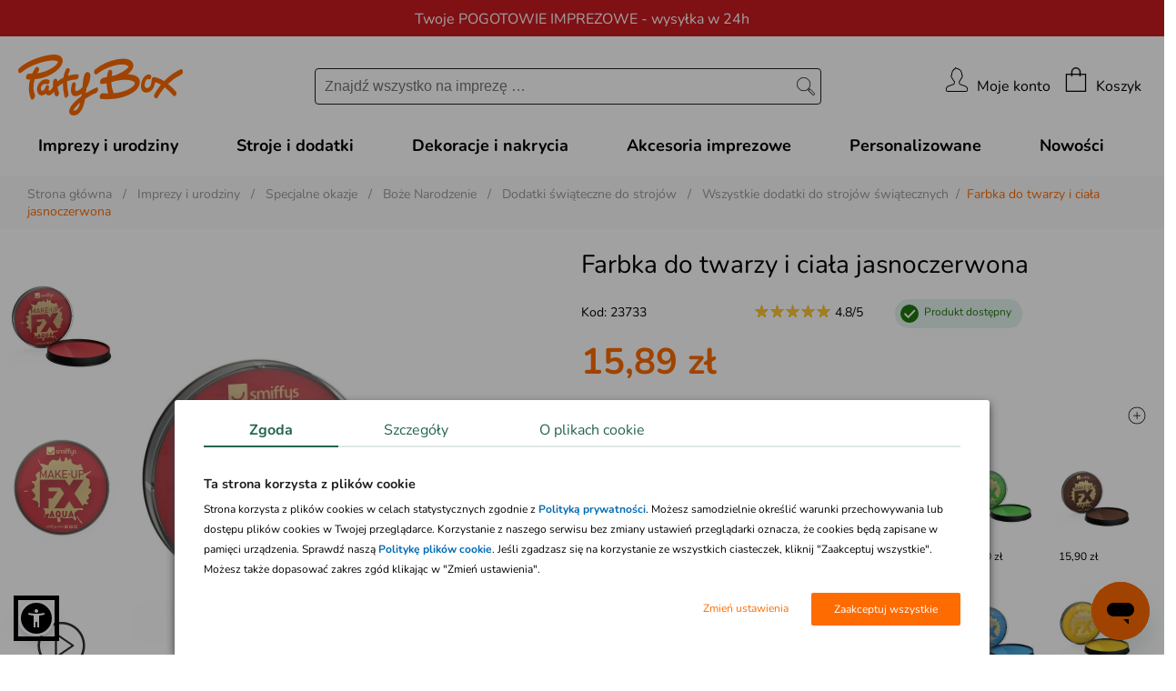

--- FILE ---
content_type: text/html; charset=iso-8859-2
request_url: https://www.partybox.pl/farbka-do-twarzy-i-ciala-jasnoczerwona?pr=21783
body_size: 49594
content:
<!DOCTYPE html>
<html lang="pl-PL">

<head>
	<title>Farbka do twarzy i ciała jasnoczerwona / Anioły i Demony</title>
    <base href="https://www.partybox.pl">
	<meta http-equiv="Content-Type" content="text/html; charset=iso-8859-2" />
	<meta http-equiv="imagetoolbar" content="false" />
	<meta http-equiv="X-UA-Compatible" content="IE=edge,chrome=1" />
	<meta http-equiv="Content-Style-Type" content="text/css" />
	<meta name="Copyright" content="(c)2006-2025 Danhoss" />
	<meta name="description" content="Farbka do twarzy i ciała jasnoczerwona - idealne rozwiązanie na Twoją imprezę. Zrób coś inaczej, zaszalej! Stroje karnawałowe, baśniowe przebrania, dekoracje - sklep PartyBox jakich nie ma nigdzie indziej. Sprawdź!" />
    <link rel="alternate" type="application/rss+xml" title="Crazyshop Blog" href="https://www.partybox.pl/rss-blog.php" >

    <link rel="shortcut icon" type="images/x-icon" href="favicon.ico" />

	<link rel="canonical" href="https://www.partybox.pl/farbka-do-twarzy-i-ciala-jasnoczerwona?pr=21783"/>


	
	<meta property="fb:app_id" content="146663635366599" />
    <meta name="google-site-verification" content="SdYWYVwMGNUwIx4om-0E0enNEgVrGd02XFcJ8-Hrzp4" />
	<meta name="viewport" content="width=device-width, initial-scale=1">

    <link rel="stylesheet" type="text/css" href="css/fonts.css" />

    <link rel="stylesheet" type="text/css" href="css/plugins/buttons/screen_PB.css?v=1768822208725" media="screen, projection" />
    <link rel="stylesheet" type="text/css" href="images/supercart/superCart.css?v=1768822208725" />
	<link rel="stylesheet" type="text/css" href="css/lightbox.min.css" />
	<link rel="stylesheet" type="text/css" href="css/flexslider.css" />
	<link rel="stylesheet" type="text/css" href="css/select2.min.css" />
	<link rel="stylesheet" type="text/css" href="css/owl.carousel.min.css" />
	<link rel="stylesheet" type="text/css" href="css/owl.theme.default.css" />
	<link rel="stylesheet" type="text/css" href="css/jquery.fancybox.min.css" />
	<link rel="stylesheet" type="text/css" href="css/icheck.min.css" />
	<link rel="stylesheet" type="text/css" href="css/jquery.waitme.min.css" />
	<link rel="stylesheet" type="text/css" href="css/mscrollbar.min.css">
	<link rel="stylesheet" type="text/css" href="css/cart.css?v=1768822208725">

	<script src="js/jquery-2.2.4.min.js" type="text/javascript"></script>
	
	
	<link rel="stylesheet" href="js/projekktor/theme/style.css" type="text/css" media="screen" />
<script type="text/javascript" src="js/projekktor/projekktor-1.2.38.min.js"></script>
<script type="text/javascript" src="js/projekktor/projekktor.logo.min.js"></script>
<link rel="stylesheet" href="js/projekktor/projekktor.logo.css" type="text/css">
<script src="js/jquery.mousewheel.js"></script>
<script type="text/javascript" src="js/jquery.textareamaxrows.js"></script>
<script type="text/javascript" src="js/jquery.elastic.source.js"></script>
<script async type="text/javascript" src="js/ajax_s_v1.js"></script>
<link rel="stylesheet" href="js/jquery.magnify.css">
<script async type="text/javascript" src="js/jquery.magnify.js"></script>
<script type="text/javascript" src="js/lightslider.js"></script>
<link rel="stylesheet" type="text/css" href="css/lightslider.css" />
<script type="text/javascript" src="js/jquery.ui.min.js"></script>
<script type="text/javascript" src="js/rotatetool.min.js"></script>
<script type="text/javascript" src="js/jquery.selectric.js"></script>


	<script type="text/javascript" src="js/jquery.slimscroll.min.js"></script>
	<script type="text/javascript" src="js/blazy.min.js"></script>
	<script async type="text/javascript" src="images/supercart/jquery.timers.1.1.2.js"></script>
	<script type="text/javascript" src="js/jquery.marquee.min.js"></script>
	<script async type="text/javascript" src="js/jquery.innerfade.min.js"></script>
	<script async type="text/javascript" src="js/lightbox.min.js"></script>
	<script async type="text/javascript" src="js/imagelightbox.js"></script>
	<script type="text/javascript" src="js/icheck.min.js"></script>
	<script type="text/javascript" src="js/mobile.sort.min.js"></script>
	<script async type="text/javascript" src="js/ajax.js"></script>
	<script type="text/javascript" src="js/jquery.fancybox.min.js"></script>
	<script async type="text/javascript" src="js/jquery.waitme.min.js"></script>

	<script type="text/javascript" src="js/analytics-library.js"></script>
	<script async type="text/javascript" src="js/formularz.js"></script>
	<script type="text/javascript" src="js/owl.carousel.min.js"></script>
	<script type="text/javascript" src="js/mscrollbar.min.js"></script>
	<script type="text/javascript" src="js/select2.min.js"></script>

	<script type="text/javascript" src="js/jquery.hoverIntent.minified.js"></script>
	<script type="text/javascript" src="https://www.partybox.pl/js/jquery.inputmask.min.js"></script>
	<script type="text/javascript" src="https://www.partybox.pl/js/inputmask/inputmask.phone.extensions.min.js"></script>

    <script type="text/javascript">
        let globalShopName = 'partybox';
        let globalCategoryId = '12691';
        let globalCategoryName = 'Wszystkie dodatki do strojów świątecznych (12691)';
        var LOGGED_USER = null;
    </script>

    <script type="text/javascript">
        window.dataLayer = window.dataLayer || [];
        function gtag(){dataLayer.push(arguments)};
    </script>

    
    <script data-cookieconsent="ignore" type="text/javascript">
        gtag("consent", "default", {
            ad_storage: "denied",
            ad_user_data: "denied",
            ad_personalization: "denied",
            analytics_storage: "denied",
            functionality_storage: "denied",
            personalization_storage: "denied",
            security_storage: "granted",
            wait_for_update: 2500
        });
        gtag("set", "ads_data_redaction", true);
        window.dataLayer.push({
            'event': 'default_consent'
        })
    </script>
    

    

    <script type="text/javascript">
        gtag('js', new Date());
        gtag('config', 'AW-1067070422', {
            allow_enhanced_conversions: true,
            cookie_flags: 'SameSite=None;Secure'
        });
    </script>

    <!-- Google Tag Manager -->
	<script async type="text/javascript">
        (function(w,d,s,l,i){w[l]=w[l]||[];w[l].push({'gtm.start': new Date().getTime(),event:'gtm.js'});
            var f=d.getElementsByTagName(s)[0], j=d.createElement(s),dl=l!='dataLayer'?'&l='+l:'';
            j.async=true;j.src='https://www.googletagmanager.com/gtm.js?id='+i+dl;f.parentNode.insertBefore(j,f);
	})(window,document,'script','dataLayer','GTM-M5WGPW2');</script>
	<!-- End Google Tag Manager -->
	<script async src="https://www.googletagmanager.com/gtag/js?id=AW-1067070422"></script>

    <script type="text/javascript">
        !function(f,b,e,v,n,t,s)
        {if(f.fbq)return;n=f.fbq=function(){n.callMethod?n.callMethod.apply(n,arguments):n.queue.push(arguments)};
            if(!f._fbq)f._fbq=n;n.push=n;n.loaded=!0;n.version='2.0';
            n.queue=[];t=b.createElement(e);t.async=!0;
            t.src=v;s=b.getElementsByTagName(e)[0];
            s.parentNode.insertBefore(t,s)}(window,document,'script','https://connect.facebook.net/en_US/fbevents.js');
        fbq('init', '292730434476598');

        (function(a,s,y,n,c,h,i,d,e){s.className+=' '+y;h.start=1*new Date;
            h.end=i=function(){s.className=s.className.replace(RegExp(' ?'+y),'')};
            (a[n]=a[n]||[]).hide=h;setTimeout(function(){i();h.end=null},c);h.timeout=c;
        })(window,document.documentElement,'async-hide','dataLayer',4000,
            {'GTM-P5RCCCQ':true});

        (function(i,s,o,g,r,a,m){i['GoogleAnalyticsObject']=r;i[r]=i[r]||function(){
            (i[r].q=i[r].q||[]).push(arguments)},i[r].l=1*new Date();a=s.createElement(o),
            m=s.getElementsByTagName(o)[0];a.async=1;a.src=g;m.parentNode.insertBefore(a,m)
        })(window,document,'script','//www.google-analytics.com/analytics.js','ga');

        ga('create', 'UA-1649633-1', 'auto', {
            'allowLinker': true
        });
        ga('require', 'ec');
        ga('require', 'GTM-552H48K');
        ga('require', 'linkid', 'linkid.js');
        ga('require', 'displayfeatures');
    </script>

    

<meta property="og:url" content="https://www.partybox.pl/farbka-do-twarzy-i-ciala-jasnoczerwona?pr=21783" />
<meta property="og:title" content="Farbka do twarzy i ciała jasnoczerwona" />
<meta property="og:site_name" content="Farbka do twarzy i ciała jasnoczerwona" />
<meta property="og:image" content="https://www.partybox.pl/zasoby/images/middle/farbka_do_twarzy_i_ciala_jasnoczerwona_21783.jpg" />
<meta property="og:type" content="website" />
<meta property="og:locale" content="pl_PL" />
<meta property="og:description" content="Farbka do twarzy i ciała jasnoczerwona ..." />

	<meta name="geo.placename" content="Łunawska 34, Chełmno, Polska" />
	<meta name="geo.position" content="53.3523100;18.4713260" />
	<meta name="geo.region" content="PL-kujawsko-pomorskie" />
	<meta name="ICBM" content="53.3523100, 18.4713260" />

	<script type="application/ld+json">
	{
	   "@context": "https://schema.org",
	   "@type": "WebSite",
	   "url": "https://www.partybox.pl/",
	   "potentialAction": {
		 "@type": "SearchAction",
		 "target": "https://www.partybox.pl/lista.php?a=search&amp;szukaj[name]=&amp;#123;search_term_string&amp;#125;",
		 "query-input": "required name=search_term_string"
	   },
	   "sameAs": [
			"https://www.facebook.com/PartyBoxpl",
			"https://pl.pinterest.com/partyboxpl/",
			"https://www.youtube.com/user/PartyboxMedia",
			"https://www.partybox.pl/blog"
	   ]
	}
	</script>

	<meta name="application-name" content="Partybox.pl"/>

	<!-- Prefetch DNS for external assets -->
	<link rel="dns-prefetch" href="//connect.facebook.net">
	<link rel="dns-prefetch" href="//cdnjs.cloudflare.com">
	<link rel="dns-prefetch" href="//www.googletagmanager.com">
	<link rel="dns-prefetch" href="//fonts.gstatic.com">
	<link rel="dns-prefetch" href="//www.google-analytics.com">
	<link rel="dns-prefetch" href="//www.dwin1.com">
	<link rel="dns-prefetch" href="//s.pinimg.com">
	<link rel="dns-prefetch" href="//www.googleadservices.com">
	<link rel="dns-prefetch" href="//ad.53rv3r.com">
	<link rel="dns-prefetch" href="//ams.creativecdn.com">
	<link rel="dns-prefetch" href="//adraker-dev.azureedge.net">
	<link rel="dns-prefetch" href="//t.goadservices.com">
	<link rel="dns-prefetch" href="//www.facebook.com">
	<link rel="dns-prefetch" href="//vars.hotjar.com">
	<link rel="dns-prefetch" href="//script.hotjar.com">
	<link rel="dns-prefetch" href="//googleads.g.doubleclick.net">
	<link rel="dns-prefetch" href="//ct.pinterest.com">
	<link rel="dns-prefetch" href="//fonts.googleapis.com">
	<link rel="dns-prefetch" href="//cdn.jsdelivr.net">
	<link rel="dns-prefetch" href="//scontent-lhr3-1.cdninstagram.com">
	<link rel="dns-prefetch" href="//www.google.com">
	<link rel="dns-prefetch" href="//www.google.hu">
	<link rel="dns-prefetch" href="//csr.onet.pl">
	<link rel="dns-prefetch" href="//ar-mtch1.com">

    <link rel="preload" href="app/static/fonts/XRXV3I6Li01BKofIO-aBXso.woff2" as="font" type="font/woff2" crossorigin />
    <link rel="preload" href="app/static/fonts/XRXV3I6Li01BKofINeaB.woff2" as="font" type="font/woff2" crossorigin />

    <meta http-equiv="content-language" content="pl" />
    <script src="js/sienna.min.js" data-asw-lang="pl" defer></script>
</head>


<body class="doo-cat-1181 doo-cat-1700 doo-cat-1707 doo-cat-1742 doo-cat-1877 doo-cat-11117 doo-cat-11161 doo-cat-11687 doo-cat-11864 doo-cat-11868 doo-cat-12183 doo-cat-12186 doo-cat-12691 doo-cat-13747 doo-cat-15795 doo-cat-17034 doo-cat-18032 doo-prod-21783 doo-selected-cat-12691">


<link rel="stylesheet" href="app/build/vendor.css?v=1768822208725"/>
<link rel="stylesheet" href="app/build/product.css?v=1768822208725"/>




<!-- Doofinder -->
<script src="https://eu1-config.doofinder.com/2.x/e9ecacfa-a04f-4351-a9d6-773d2d6264da.js" async></script>




<header class="top-header header-first" style="background-color: #CA1B20; color: #ffffff;">
    <div class="top-header-container">
        <div class="top-header-info" data-url="">
            <div class="desktop-content">Twoje POGOTOWIE IMPREZOWE - wysyłka w 24h</div>
            <div class="mobile-content">POGOTOWIE IMPREZOWE - wysyłka w 24</div>
        </div>
    </div>
</header>

<header class="top-header " style="background-color: #fe6b00; color: #ffffff;">
    <div class="top-header-container">
        <div class="top-header-info" data-url="">
            <div class="desktop-content"><b>Darmowa dostawa</b> na zamówienia od 200 zł</div>
            <div class="mobile-content">Darmowa dostawa na zamówienia od 200 zł</div>
        </div>
    </div>
</header>



<header class="main-header">
    <nav class="main-navigation-menu">
        <button class="main-header-mobile-button" title="menu">
            <svg xmlns="http://www.w3.org/2000/svg" class="hamburger-menu-icon" viewBox="0 0 54.55 46.649">
                <g id="Group_6" data-name="Group 6" transform="translate(-87.2 -26.2)">
                    <line id="Line_1" data-name="Line 1" x2="51.95" transform="translate(88.5 27.5)" fill="none"
                          stroke="#1e1e1e" stroke-linecap="round" stroke-width="2.6"/>
                    <line id="Line_2" data-name="Line 2" x2="51.95" transform="translate(88.5 49.524)" fill="none"
                          stroke="#1e1e1e" stroke-linecap="round" stroke-width="2.6"/>
                    <line id="Line_3" data-name="Line 3" x2="51.95" transform="translate(88.5 71.549)" fill="none"
                          stroke="#1e1e1e" stroke-linecap="round" stroke-width="2.6"/>
                </g>
            </svg>
        </button>
                <div class="menu-container">
            <div class="menu-container-header">
                <div class="main-header-brand-logo-mobile">
                    <a href="/">Menu</a>
                </div>
                <button class="collapse-menu" title="zamknij">
                    <i class="icon icon-close-middle collapse-menu-icon"></i>
                </button>
            </div>
            <div class="menu-items-level-1">
                <ul>
                                            <li class="tree"
                            data-root-item data-open-target-content                            data-category-id="29">
                                                            <span class="entry-title entry-type-tree">
                                    Akcesoria imprezowe                                </span>
                                                    </li>
                                            <li class="tree"
                            data-root-item data-open-target-content                            data-category-id="28">
                                                            <span class="entry-title entry-type-tree">
                                    Dekoracje i nakrycia                                </span>
                                                    </li>
                                            <li class="tree"
                            data-root-item data-open-target-content                            data-category-id="4704">
                                                            <span class="entry-title entry-type-tree">
                                    Imprezy i urodziny                                </span>
                                                    </li>
                                            <li class="tree"
                            data-root-item data-open-target-content                            data-category-id="3">
                                                            <span class="entry-title entry-type-tree">
                                    Stroje i dodatki                                </span>
                                                    </li>
                                            <li class="simple"
                            data-root-item                             data-category-id="0">
                                                            <a href="kolekcje-personalizowane,16730"
                                   class="entry-title entry-type-simple">
                                    Personalizowane                                </a>
                                                    </li>
                                            <li class="simple"
                            data-root-item                             data-category-id="0">
                                                            <a href="nowosci"
                                   class="entry-title entry-type-simple">
                                    Nowości                                </a>
                                                    </li>
                                    </ul>
            </div>

            <!-- Mobile menu -->
            <div class="mobile-menu-items">
                <!-- Tree menu -->
                                    <div class="mobile-menu-content" data-mobile-target-content="tree"
                         data-category-id="29" style="display:none">
                                                    <span class="menu-item-title mobile-menu-items-header">
                                <span data-back-target-content>
                                    <svg xmlns="http://www.w3.org/2000/svg" width="25.591" height="45.868"
                                         viewBox="0 0 25.591 45.868">
                                        <g id="Path_5153" data-name="Path 5153" transform="translate(-234.171 -758.586)"
                                           fill="#1A3A37" stroke-linecap="square" stroke-linejoin="bevel">
                                            <path
                                                d="M 257.1056213378906 803.7467041015625 L 234.8784942626953 781.51953125 L 257.1056213378906 759.2930297851563 L 259.0552062988281 761.2425537109375 L 239.1320953369141 781.1659545898438 L 238.778564453125 781.51953125 L 239.1320953369141 781.8731079101563 L 259.0552368164063 801.7969360351563 L 257.1056213378906 803.7467041015625 Z"
                                                stroke="none"/>
                                            <path
                                                d="M 257.1055908203125 803.03955078125 L 258.34814453125 801.7969360351563 L 238.7785339355469 782.2266235351563 L 238.7785491943359 780.8124389648438 L 258.3481140136719 761.2425537109375 L 257.1056213378906 760.0001220703125 L 235.5856170654297 781.51953125 L 257.1055908203125 803.03955078125 M 257.1056213378906 804.4537963867188 L 234.17138671875 781.51953125 L 257.1056213378906 758.5859375 L 259.7623291015625 761.2425537109375 L 239.4856567382813 781.51953125 L 259.7623291015625 801.7969360351563 L 257.1056213378906 804.4537963867188 Z"
                                                stroke="none" fill="#ffffff"/>
                                        </g>
                                    </svg>
                                </span>
                                <a href="akcesoria-imprezowe,29" class="entry-title">Akcesoria imprezowe</a>
                            </span>
                                                <div class="scroll-content">
                            <ul class="menu-items">
                                                                                                            <li data-open-target-content data-category-id="13827">
                                            <span class="entry-title">
                                                Gadżety imprezowe                                            </span>
                                        </li>
                                                                                                                                                <li data-open-target-content data-category-id="1224">
                                            <span class="entry-title">
                                                Opakowania na prezenty                                            </span>
                                        </li>
                                                                                                                                                <li data-open-target-content data-category-id="2415">
                                            <span class="entry-title">
                                                Opakowania na słodycze                                            </span>
                                        </li>
                                                                                                                                                <li data-open-target-content data-category-id="1379">
                                            <span class="entry-title">
                                                Piniaty                                            </span>
                                        </li>
                                                                                                                                                <li data-open-target-content data-category-id="3223">
                                            <span class="entry-title">
                                                Zaproszenia i podziękowania                                            </span>
                                        </li>
                                                                                                </ul>
                        </div>
                    </div>
                                    <div class="mobile-menu-content" data-mobile-target-content="tree"
                         data-category-id="13827" style="display:none">
                                                    <span class="menu-item-title mobile-menu-items-header">
                                <span data-back-target-content>
                                    <svg xmlns="http://www.w3.org/2000/svg" width="25.591" height="45.868"
                                         viewBox="0 0 25.591 45.868">
                                        <g id="Path_5153" data-name="Path 5153" transform="translate(-234.171 -758.586)"
                                           fill="#1A3A37" stroke-linecap="square" stroke-linejoin="bevel">
                                            <path
                                                d="M 257.1056213378906 803.7467041015625 L 234.8784942626953 781.51953125 L 257.1056213378906 759.2930297851563 L 259.0552062988281 761.2425537109375 L 239.1320953369141 781.1659545898438 L 238.778564453125 781.51953125 L 239.1320953369141 781.8731079101563 L 259.0552368164063 801.7969360351563 L 257.1056213378906 803.7467041015625 Z"
                                                stroke="none"/>
                                            <path
                                                d="M 257.1055908203125 803.03955078125 L 258.34814453125 801.7969360351563 L 238.7785339355469 782.2266235351563 L 238.7785491943359 780.8124389648438 L 258.3481140136719 761.2425537109375 L 257.1056213378906 760.0001220703125 L 235.5856170654297 781.51953125 L 257.1055908203125 803.03955078125 M 257.1056213378906 804.4537963867188 L 234.17138671875 781.51953125 L 257.1056213378906 758.5859375 L 259.7623291015625 761.2425537109375 L 239.4856567382813 781.51953125 L 259.7623291015625 801.7969360351563 L 257.1056213378906 804.4537963867188 Z"
                                                stroke="none" fill="#ffffff"/>
                                        </g>
                                    </svg>
                                </span>
                                <a href="gadzety-imprezowe,13827" class="entry-title">Gadżety imprezowe</a>
                            </span>
                                                <div class="scroll-content">
                            <ul class="menu-items">
                                                                                                            <li class="simple">
                                            <a href="banki-mydlane,10359" class="entry-title">Bańki mydlane</a>
                                        </li>
                                                                                                                                                <li class="simple">
                                            <a href="ciasteczka-z-wrozba,17874" class="entry-title">Ciasteczka z wróżbą</a>
                                        </li>
                                                                                                                                                <li class="simple">
                                            <a href="czapeczki-urodzinowe,11844" class="entry-title">Czapeczki urodzinowe</a>
                                        </li>
                                                                                                                                                <li class="simple">
                                            <a href="gadzety-do-fotobudki,11812" class="entry-title">Gadżety do fotobudki</a>
                                        </li>
                                                                                                                                                <li class="simple">
                                            <a href="gry-i-zabawy-dla-doroslych,13906" class="entry-title">Gry i zabawy dla dorosłych</a>
                                        </li>
                                                                                                                                                <li class="simple">
                                            <a href="gry-i-zabawy-dla-dzieci,2555" class="entry-title">Gry i zabawy dla dzieci</a>
                                        </li>
                                                                                                                                                <li class="simple">
                                            <a href="gwizdki-i-trabki,11845" class="entry-title">Gwizdki i trąbki</a>
                                        </li>
                                                                                                                                                <li class="simple">
                                            <a href="naklejki,18034" class="entry-title">Naklejki</a>
                                        </li>
                                                                                                                                                <li class="simple">
                                            <a href="naprasowanki-na-ubrania,17970" class="entry-title">Naprasowanki na ubrania</a>
                                        </li>
                                                                                                                                                <li class="simple">
                                            <a href="szarfy-i-przypinki,12598" class="entry-title">Szarfy i przypinki</a>
                                        </li>
                                                                                                                                                <li class="simple">
                                            <a href="swiece-dymne,17728" class="entry-title">Świece dymne</a>
                                        </li>
                                                                                                                                                <li class="simple">
                                            <a href="tatuaze-tymczasowe,14890" class="entry-title">Tatuaże tymczasowe</a>
                                        </li>
                                                                                                                                                <li class="simple">
                                            <a href="tuby-strzelajace,13828" class="entry-title">Tuby strzelające</a>
                                        </li>
                                                                                                                                                <li class="simple">
                                            <a href="upominki-dla-doroslych,3224" class="entry-title">Upominki dla dorosłych</a>
                                        </li>
                                                                                                                                                <li class="simple">
                                            <a href="upominki-dla-dzieci,1385" class="entry-title">Upominki dla dzieci</a>
                                        </li>
                                                                                                </ul>
                        </div>
                    </div>
                                    <div class="mobile-menu-content" data-mobile-target-content="tree"
                         data-category-id="1224" style="display:none">
                                                    <span class="menu-item-title mobile-menu-items-header">
                                <span data-back-target-content>
                                    <svg xmlns="http://www.w3.org/2000/svg" width="25.591" height="45.868"
                                         viewBox="0 0 25.591 45.868">
                                        <g id="Path_5153" data-name="Path 5153" transform="translate(-234.171 -758.586)"
                                           fill="#1A3A37" stroke-linecap="square" stroke-linejoin="bevel">
                                            <path
                                                d="M 257.1056213378906 803.7467041015625 L 234.8784942626953 781.51953125 L 257.1056213378906 759.2930297851563 L 259.0552062988281 761.2425537109375 L 239.1320953369141 781.1659545898438 L 238.778564453125 781.51953125 L 239.1320953369141 781.8731079101563 L 259.0552368164063 801.7969360351563 L 257.1056213378906 803.7467041015625 Z"
                                                stroke="none"/>
                                            <path
                                                d="M 257.1055908203125 803.03955078125 L 258.34814453125 801.7969360351563 L 238.7785339355469 782.2266235351563 L 238.7785491943359 780.8124389648438 L 258.3481140136719 761.2425537109375 L 257.1056213378906 760.0001220703125 L 235.5856170654297 781.51953125 L 257.1055908203125 803.03955078125 M 257.1056213378906 804.4537963867188 L 234.17138671875 781.51953125 L 257.1056213378906 758.5859375 L 259.7623291015625 761.2425537109375 L 239.4856567382813 781.51953125 L 259.7623291015625 801.7969360351563 L 257.1056213378906 804.4537963867188 Z"
                                                stroke="none" fill="#ffffff"/>
                                        </g>
                                    </svg>
                                </span>
                                <a href="opakowania-na-prezenty,1224" class="entry-title">Opakowania na prezenty</a>
                            </span>
                                                <div class="scroll-content">
                            <ul class="menu-items">
                                                                                                            <li class="simple">
                                            <a href="bileciki-do-prezentow,3374" class="entry-title">Bileciki do prezentów</a>
                                        </li>
                                                                                                                                                <li class="simple">
                                            <a href="klamerki-dekoracyjne,14385" class="entry-title">Klamerki dekoracyjne</a>
                                        </li>
                                                                                                                                                <li class="simple">
                                            <a href="papier-do-pakowania-prezentow,3372" class="entry-title">Papier do pakowania prezentów</a>
                                        </li>
                                                                                                                                                <li class="simple">
                                            <a href="pudelka-na-prezenty,3369" class="entry-title">Pudełka na prezenty</a>
                                        </li>
                                                                                                                                                <li class="simple">
                                            <a href="sznurki-do-pakowania-prezentow,12601" class="entry-title">Sznurki do pakowania prezentów</a>
                                        </li>
                                                                                                                                                <li class="simple">
                                            <a href="torebki-na-prezenty,3371" class="entry-title">Torebki na prezenty</a>
                                        </li>
                                                                                                                                                <li class="simple">
                                            <a href="wstazki-do-pakowania-prezentow,3373" class="entry-title">Wstążki do pakowania prezentów</a>
                                        </li>
                                                                                                </ul>
                        </div>
                    </div>
                                    <div class="mobile-menu-content" data-mobile-target-content="tree"
                         data-category-id="2415" style="display:none">
                                                    <span class="menu-item-title mobile-menu-items-header">
                                <span data-back-target-content>
                                    <svg xmlns="http://www.w3.org/2000/svg" width="25.591" height="45.868"
                                         viewBox="0 0 25.591 45.868">
                                        <g id="Path_5153" data-name="Path 5153" transform="translate(-234.171 -758.586)"
                                           fill="#1A3A37" stroke-linecap="square" stroke-linejoin="bevel">
                                            <path
                                                d="M 257.1056213378906 803.7467041015625 L 234.8784942626953 781.51953125 L 257.1056213378906 759.2930297851563 L 259.0552062988281 761.2425537109375 L 239.1320953369141 781.1659545898438 L 238.778564453125 781.51953125 L 239.1320953369141 781.8731079101563 L 259.0552368164063 801.7969360351563 L 257.1056213378906 803.7467041015625 Z"
                                                stroke="none"/>
                                            <path
                                                d="M 257.1055908203125 803.03955078125 L 258.34814453125 801.7969360351563 L 238.7785339355469 782.2266235351563 L 238.7785491943359 780.8124389648438 L 258.3481140136719 761.2425537109375 L 257.1056213378906 760.0001220703125 L 235.5856170654297 781.51953125 L 257.1055908203125 803.03955078125 M 257.1056213378906 804.4537963867188 L 234.17138671875 781.51953125 L 257.1056213378906 758.5859375 L 259.7623291015625 761.2425537109375 L 239.4856567382813 781.51953125 L 259.7623291015625 801.7969360351563 L 257.1056213378906 804.4537963867188 Z"
                                                stroke="none" fill="#ffffff"/>
                                        </g>
                                    </svg>
                                </span>
                                <a href="opakowania-na-slodycze,2415" class="entry-title">Opakowania na słodycze</a>
                            </span>
                                                <div class="scroll-content">
                            <ul class="menu-items">
                                                                                                            <li class="simple">
                                            <a href="pudelka-na-ciasto,16212" class="entry-title">Pudełka na ciasto</a>
                                        </li>
                                                                                                                                                <li class="simple">
                                            <a href="pudelka-na-slodycze,12223" class="entry-title">Pudełka na słodycze</a>
                                        </li>
                                                                                                                                                <li class="simple">
                                            <a href="torebki-na-slodycze,12222" class="entry-title">Torebki na słodycze</a>
                                        </li>
                                                                                                </ul>
                        </div>
                    </div>
                                    <div class="mobile-menu-content" data-mobile-target-content="tree"
                         data-category-id="1379" style="display:none">
                                                    <span class="menu-item-title mobile-menu-items-header">
                                <span data-back-target-content>
                                    <svg xmlns="http://www.w3.org/2000/svg" width="25.591" height="45.868"
                                         viewBox="0 0 25.591 45.868">
                                        <g id="Path_5153" data-name="Path 5153" transform="translate(-234.171 -758.586)"
                                           fill="#1A3A37" stroke-linecap="square" stroke-linejoin="bevel">
                                            <path
                                                d="M 257.1056213378906 803.7467041015625 L 234.8784942626953 781.51953125 L 257.1056213378906 759.2930297851563 L 259.0552062988281 761.2425537109375 L 239.1320953369141 781.1659545898438 L 238.778564453125 781.51953125 L 239.1320953369141 781.8731079101563 L 259.0552368164063 801.7969360351563 L 257.1056213378906 803.7467041015625 Z"
                                                stroke="none"/>
                                            <path
                                                d="M 257.1055908203125 803.03955078125 L 258.34814453125 801.7969360351563 L 238.7785339355469 782.2266235351563 L 238.7785491943359 780.8124389648438 L 258.3481140136719 761.2425537109375 L 257.1056213378906 760.0001220703125 L 235.5856170654297 781.51953125 L 257.1055908203125 803.03955078125 M 257.1056213378906 804.4537963867188 L 234.17138671875 781.51953125 L 257.1056213378906 758.5859375 L 259.7623291015625 761.2425537109375 L 239.4856567382813 781.51953125 L 259.7623291015625 801.7969360351563 L 257.1056213378906 804.4537963867188 Z"
                                                stroke="none" fill="#ffffff"/>
                                        </g>
                                    </svg>
                                </span>
                                <a href="piniaty,1379" class="entry-title">Piniaty</a>
                            </span>
                                                <div class="scroll-content">
                            <ul class="menu-items">
                                                                                                            <li class="simple">
                                            <a href="piniaty,12219" class="entry-title">Piniaty</a>
                                        </li>
                                                                                                </ul>
                        </div>
                    </div>
                                    <div class="mobile-menu-content" data-mobile-target-content="tree"
                         data-category-id="3223" style="display:none">
                                                    <span class="menu-item-title mobile-menu-items-header">
                                <span data-back-target-content>
                                    <svg xmlns="http://www.w3.org/2000/svg" width="25.591" height="45.868"
                                         viewBox="0 0 25.591 45.868">
                                        <g id="Path_5153" data-name="Path 5153" transform="translate(-234.171 -758.586)"
                                           fill="#1A3A37" stroke-linecap="square" stroke-linejoin="bevel">
                                            <path
                                                d="M 257.1056213378906 803.7467041015625 L 234.8784942626953 781.51953125 L 257.1056213378906 759.2930297851563 L 259.0552062988281 761.2425537109375 L 239.1320953369141 781.1659545898438 L 238.778564453125 781.51953125 L 239.1320953369141 781.8731079101563 L 259.0552368164063 801.7969360351563 L 257.1056213378906 803.7467041015625 Z"
                                                stroke="none"/>
                                            <path
                                                d="M 257.1055908203125 803.03955078125 L 258.34814453125 801.7969360351563 L 238.7785339355469 782.2266235351563 L 238.7785491943359 780.8124389648438 L 258.3481140136719 761.2425537109375 L 257.1056213378906 760.0001220703125 L 235.5856170654297 781.51953125 L 257.1055908203125 803.03955078125 M 257.1056213378906 804.4537963867188 L 234.17138671875 781.51953125 L 257.1056213378906 758.5859375 L 259.7623291015625 761.2425537109375 L 239.4856567382813 781.51953125 L 259.7623291015625 801.7969360351563 L 257.1056213378906 804.4537963867188 Z"
                                                stroke="none" fill="#ffffff"/>
                                        </g>
                                    </svg>
                                </span>
                                <a href="zaproszenia-i-podziekowania,3223" class="entry-title">Zaproszenia i podziękowania</a>
                            </span>
                                                <div class="scroll-content">
                            <ul class="menu-items">
                                                                                                            <li class="simple">
                                            <a href="lizaki-podziekowania-dla-gosci,17982" class="entry-title">Lizaki podziękowania dla gości</a>
                                        </li>
                                                                                                                                                <li class="simple">
                                            <a href="podziekowania-i-ksiegi-gosci,12229" class="entry-title">Podziękowania i księgi gości</a>
                                        </li>
                                                                                                                                                <li class="simple">
                                            <a href="wszystkie-zaproszenia,16356" class="entry-title">Wszystkie zaproszenia</a>
                                        </li>
                                                                                                                                                <li class="simple">
                                            <a href="zaproszenia-na-specjalne-okazje,14884" class="entry-title">Zaproszenia na specjalne okazje</a>
                                        </li>
                                                                                                                                                <li class="simple">
                                            <a href="zaproszenia-na-urodziny,1227" class="entry-title">Zaproszenia na urodziny</a>
                                        </li>
                                                                                                                                                <li class="simple">
                                            <a href="zaproszenia-personalizowane,1382" class="entry-title">Zaproszenia personalizowane</a>
                                        </li>
                                                                                                </ul>
                        </div>
                    </div>
                                    <div class="mobile-menu-content" data-mobile-target-content="tree"
                         data-category-id="28" style="display:none">
                                                    <span class="menu-item-title mobile-menu-items-header">
                                <span data-back-target-content>
                                    <svg xmlns="http://www.w3.org/2000/svg" width="25.591" height="45.868"
                                         viewBox="0 0 25.591 45.868">
                                        <g id="Path_5153" data-name="Path 5153" transform="translate(-234.171 -758.586)"
                                           fill="#1A3A37" stroke-linecap="square" stroke-linejoin="bevel">
                                            <path
                                                d="M 257.1056213378906 803.7467041015625 L 234.8784942626953 781.51953125 L 257.1056213378906 759.2930297851563 L 259.0552062988281 761.2425537109375 L 239.1320953369141 781.1659545898438 L 238.778564453125 781.51953125 L 239.1320953369141 781.8731079101563 L 259.0552368164063 801.7969360351563 L 257.1056213378906 803.7467041015625 Z"
                                                stroke="none"/>
                                            <path
                                                d="M 257.1055908203125 803.03955078125 L 258.34814453125 801.7969360351563 L 238.7785339355469 782.2266235351563 L 238.7785491943359 780.8124389648438 L 258.3481140136719 761.2425537109375 L 257.1056213378906 760.0001220703125 L 235.5856170654297 781.51953125 L 257.1055908203125 803.03955078125 M 257.1056213378906 804.4537963867188 L 234.17138671875 781.51953125 L 257.1056213378906 758.5859375 L 259.7623291015625 761.2425537109375 L 239.4856567382813 781.51953125 L 259.7623291015625 801.7969360351563 L 257.1056213378906 804.4537963867188 Z"
                                                stroke="none" fill="#ffffff"/>
                                        </g>
                                    </svg>
                                </span>
                                <a href="dekoracje-i-nakrycia,28" class="entry-title">Dekoracje i nakrycia</a>
                            </span>
                                                <div class="scroll-content">
                            <ul class="menu-items">
                                                                                                            <li data-open-target-content data-category-id="2940">
                                            <span class="entry-title">
                                                Dekoracje sali                                            </span>
                                        </li>
                                                                                                                                                <li data-open-target-content data-category-id="2941">
                                            <span class="entry-title">
                                                Dekoracje stołu                                            </span>
                                        </li>
                                                                                                                                                <li data-open-target-content data-category-id="2943">
                                            <span class="entry-title">
                                                Dekoracje tortu                                            </span>
                                        </li>
                                                                                                                                                <li data-open-target-content data-category-id="2950">
                                            <span class="entry-title">
                                                Dekoracje w kolorze                                            </span>
                                        </li>
                                                                                                                                                <li data-open-target-content data-category-id="16730">
                                            <span class="entry-title">
                                                Kolekcje personalizowane                                            </span>
                                        </li>
                                                                                                                                                <li data-open-target-content data-category-id="13717">
                                            <span class="entry-title">
                                                Serwowanie napojów                                            </span>
                                        </li>
                                                                                                                                                <li data-open-target-content data-category-id="13715">
                                            <span class="entry-title">
                                                Serwowanie potraw                                            </span>
                                        </li>
                                                                                                </ul>
                        </div>
                    </div>
                                    <div class="mobile-menu-content" data-mobile-target-content="tree"
                         data-category-id="2940" style="display:none">
                                                    <span class="menu-item-title mobile-menu-items-header">
                                <span data-back-target-content>
                                    <svg xmlns="http://www.w3.org/2000/svg" width="25.591" height="45.868"
                                         viewBox="0 0 25.591 45.868">
                                        <g id="Path_5153" data-name="Path 5153" transform="translate(-234.171 -758.586)"
                                           fill="#1A3A37" stroke-linecap="square" stroke-linejoin="bevel">
                                            <path
                                                d="M 257.1056213378906 803.7467041015625 L 234.8784942626953 781.51953125 L 257.1056213378906 759.2930297851563 L 259.0552062988281 761.2425537109375 L 239.1320953369141 781.1659545898438 L 238.778564453125 781.51953125 L 239.1320953369141 781.8731079101563 L 259.0552368164063 801.7969360351563 L 257.1056213378906 803.7467041015625 Z"
                                                stroke="none"/>
                                            <path
                                                d="M 257.1055908203125 803.03955078125 L 258.34814453125 801.7969360351563 L 238.7785339355469 782.2266235351563 L 238.7785491943359 780.8124389648438 L 258.3481140136719 761.2425537109375 L 257.1056213378906 760.0001220703125 L 235.5856170654297 781.51953125 L 257.1055908203125 803.03955078125 M 257.1056213378906 804.4537963867188 L 234.17138671875 781.51953125 L 257.1056213378906 758.5859375 L 259.7623291015625 761.2425537109375 L 239.4856567382813 781.51953125 L 259.7623291015625 801.7969360351563 L 257.1056213378906 804.4537963867188 Z"
                                                stroke="none" fill="#ffffff"/>
                                        </g>
                                    </svg>
                                </span>
                                <a href="dekoracje-sali,2940" class="entry-title">Dekoracje sali</a>
                            </span>
                                                <div class="scroll-content">
                            <ul class="menu-items">
                                                                                                            <li class="simple">
                                            <a href="balony-i-akcesoria,3222" class="entry-title">Balony i akcesoria</a>
                                        </li>
                                                                                                                                                <li class="simple">
                                            <a href="dekoracje-dmuchane,1698" class="entry-title">Dekoracje dmuchane</a>
                                        </li>
                                                                                                                                                <li class="simple">
                                            <a href="dekoracje-drzwi-i-okien,11838" class="entry-title">Dekoracje drzwi i okien</a>
                                        </li>
                                                                                                                                                <li class="simple">
                                            <a href="dekoracje-scienne,1185" class="entry-title">Dekoracje ścienne</a>
                                        </li>
                                                                                                                                                <li class="simple">
                                            <a href="dekoracje-wiszace,2361" class="entry-title">Dekoracje wiszące</a>
                                        </li>
                                                                                                                                                <li class="simple">
                                            <a href="girlandy-i-banery,1689" class="entry-title">Girlandy i banery</a>
                                        </li>
                                                                                                                                                <li class="simple">
                                            <a href="lampiony-papierowe,1690" class="entry-title">Lampiony papierowe</a>
                                        </li>
                                                                                                                                                <li class="simple">
                                            <a href="party-box-zestawy-imprezowe,16520" class="entry-title">PARTY BOX - zestawy imprezowe</a>
                                        </li>
                                                                                                                                                <li class="simple">
                                            <a href="pozostale-dekoracje,2364" class="entry-title">Pozostałe dekoracje</a>
                                        </li>
                                                                                                                                                <li class="simple">
                                            <a href="rozety-papierowe-i-pompony,2359" class="entry-title">Rozety papierowe i pompony</a>
                                        </li>
                                                                                                                                                <li class="simple">
                                            <a href="standy-tekturowe,1128" class="entry-title">Standy tekturowe</a>
                                        </li>
                                                                                                                                                <li class="simple">
                                            <a href="tablice-powitalne,17535" class="entry-title">Tablice powitalne</a>
                                        </li>
                                                                                                </ul>
                        </div>
                    </div>
                                    <div class="mobile-menu-content" data-mobile-target-content="tree"
                         data-category-id="2941" style="display:none">
                                                    <span class="menu-item-title mobile-menu-items-header">
                                <span data-back-target-content>
                                    <svg xmlns="http://www.w3.org/2000/svg" width="25.591" height="45.868"
                                         viewBox="0 0 25.591 45.868">
                                        <g id="Path_5153" data-name="Path 5153" transform="translate(-234.171 -758.586)"
                                           fill="#1A3A37" stroke-linecap="square" stroke-linejoin="bevel">
                                            <path
                                                d="M 257.1056213378906 803.7467041015625 L 234.8784942626953 781.51953125 L 257.1056213378906 759.2930297851563 L 259.0552062988281 761.2425537109375 L 239.1320953369141 781.1659545898438 L 238.778564453125 781.51953125 L 239.1320953369141 781.8731079101563 L 259.0552368164063 801.7969360351563 L 257.1056213378906 803.7467041015625 Z"
                                                stroke="none"/>
                                            <path
                                                d="M 257.1055908203125 803.03955078125 L 258.34814453125 801.7969360351563 L 238.7785339355469 782.2266235351563 L 238.7785491943359 780.8124389648438 L 258.3481140136719 761.2425537109375 L 257.1056213378906 760.0001220703125 L 235.5856170654297 781.51953125 L 257.1055908203125 803.03955078125 M 257.1056213378906 804.4537963867188 L 234.17138671875 781.51953125 L 257.1056213378906 758.5859375 L 259.7623291015625 761.2425537109375 L 239.4856567382813 781.51953125 L 259.7623291015625 801.7969360351563 L 257.1056213378906 804.4537963867188 Z"
                                                stroke="none" fill="#ffffff"/>
                                        </g>
                                    </svg>
                                </span>
                                <a href="dekoracje-stolu,2941" class="entry-title">Dekoracje stołu</a>
                            </span>
                                                <div class="scroll-content">
                            <ul class="menu-items">
                                                                                                            <li class="simple">
                                            <a href="konfetti,2374" class="entry-title">Konfetti</a>
                                        </li>
                                                                                                                                                <li class="simple">
                                            <a href="obrusy,2404" class="entry-title">Obrusy</a>
                                        </li>
                                                                                                                                                <li class="simple">
                                            <a href="pozostale-dekoracje-stolu,1691" class="entry-title">Pozostałe dekoracje stołu</a>
                                        </li>
                                                                                                                                                <li class="simple">
                                            <a href="serwetki,1218" class="entry-title">Serwetki</a>
                                        </li>
                                                                                                                                                <li class="simple">
                                            <a href="tiule-satyny-organza,11742" class="entry-title">Tiule, satyny, organza</a>
                                        </li>
                                                                                                                                                <li class="simple">
                                            <a href="winietki-na-stol,2405" class="entry-title">Winietki na stół</a>
                                        </li>
                                                                                                </ul>
                        </div>
                    </div>
                                    <div class="mobile-menu-content" data-mobile-target-content="tree"
                         data-category-id="2943" style="display:none">
                                                    <span class="menu-item-title mobile-menu-items-header">
                                <span data-back-target-content>
                                    <svg xmlns="http://www.w3.org/2000/svg" width="25.591" height="45.868"
                                         viewBox="0 0 25.591 45.868">
                                        <g id="Path_5153" data-name="Path 5153" transform="translate(-234.171 -758.586)"
                                           fill="#1A3A37" stroke-linecap="square" stroke-linejoin="bevel">
                                            <path
                                                d="M 257.1056213378906 803.7467041015625 L 234.8784942626953 781.51953125 L 257.1056213378906 759.2930297851563 L 259.0552062988281 761.2425537109375 L 239.1320953369141 781.1659545898438 L 238.778564453125 781.51953125 L 239.1320953369141 781.8731079101563 L 259.0552368164063 801.7969360351563 L 257.1056213378906 803.7467041015625 Z"
                                                stroke="none"/>
                                            <path
                                                d="M 257.1055908203125 803.03955078125 L 258.34814453125 801.7969360351563 L 238.7785339355469 782.2266235351563 L 238.7785491943359 780.8124389648438 L 258.3481140136719 761.2425537109375 L 257.1056213378906 760.0001220703125 L 235.5856170654297 781.51953125 L 257.1055908203125 803.03955078125 M 257.1056213378906 804.4537963867188 L 234.17138671875 781.51953125 L 257.1056213378906 758.5859375 L 259.7623291015625 761.2425537109375 L 239.4856567382813 781.51953125 L 259.7623291015625 801.7969360351563 L 257.1056213378906 804.4537963867188 Z"
                                                stroke="none" fill="#ffffff"/>
                                        </g>
                                    </svg>
                                </span>
                                <a href="dekoracje-tortu,2943" class="entry-title">Dekoracje tortu</a>
                            </span>
                                                <div class="scroll-content">
                            <ul class="menu-items">
                                                                                                            <li class="simple">
                                            <a href="dekoracje-z-cukru,2440" class="entry-title">Dekoracje z cukru</a>
                                        </li>
                                                                                                                                                <li class="simple">
                                            <a href="figurki-na-tort,12212" class="entry-title">Figurki na tort</a>
                                        </li>
                                                                                                                                                <li class="simple">
                                            <a href="fontanny-tortowe,12218" class="entry-title">Fontanny tortowe</a>
                                        </li>
                                                                                                                                                <li class="simple">
                                            <a href="formy-do-pieczenia-ciasta,2414" class="entry-title">Formy do pieczenia ciasta</a>
                                        </li>
                                                                                                                                                <li class="simple">
                                            <a href="papilotki-i-ozdoby-do-babeczek,2413" class="entry-title">Papilotki i ozdoby do babeczek</a>
                                        </li>
                                                                                                                                                <li class="simple">
                                            <a href="patery-i-stojaki,2433" class="entry-title">Patery i stojaki</a>
                                        </li>
                                                                                                                                                <li class="simple">
                                            <a href="swieczki-na-tort,2460" class="entry-title">Świeczki na tort</a>
                                        </li>
                                                                                                                                                <li class="simple">
                                            <a href="toppery-na-tort,2467" class="entry-title">Toppery na tort</a>
                                        </li>
                                                                                                </ul>
                        </div>
                    </div>
                                    <div class="mobile-menu-content" data-mobile-target-content="tree"
                         data-category-id="2950" style="display:none">
                                                    <span class="menu-item-title mobile-menu-items-header">
                                <span data-back-target-content>
                                    <svg xmlns="http://www.w3.org/2000/svg" width="25.591" height="45.868"
                                         viewBox="0 0 25.591 45.868">
                                        <g id="Path_5153" data-name="Path 5153" transform="translate(-234.171 -758.586)"
                                           fill="#1A3A37" stroke-linecap="square" stroke-linejoin="bevel">
                                            <path
                                                d="M 257.1056213378906 803.7467041015625 L 234.8784942626953 781.51953125 L 257.1056213378906 759.2930297851563 L 259.0552062988281 761.2425537109375 L 239.1320953369141 781.1659545898438 L 238.778564453125 781.51953125 L 239.1320953369141 781.8731079101563 L 259.0552368164063 801.7969360351563 L 257.1056213378906 803.7467041015625 Z"
                                                stroke="none"/>
                                            <path
                                                d="M 257.1055908203125 803.03955078125 L 258.34814453125 801.7969360351563 L 238.7785339355469 782.2266235351563 L 238.7785491943359 780.8124389648438 L 258.3481140136719 761.2425537109375 L 257.1056213378906 760.0001220703125 L 235.5856170654297 781.51953125 L 257.1055908203125 803.03955078125 M 257.1056213378906 804.4537963867188 L 234.17138671875 781.51953125 L 257.1056213378906 758.5859375 L 259.7623291015625 761.2425537109375 L 239.4856567382813 781.51953125 L 259.7623291015625 801.7969360351563 L 257.1056213378906 804.4537963867188 Z"
                                                stroke="none" fill="#ffffff"/>
                                        </g>
                                    </svg>
                                </span>
                                <a href="dekoracje-w-kolorze,2950" class="entry-title">Dekoracje w kolorze</a>
                            </span>
                                                <div class="scroll-content">
                            <ul class="menu-items">
                                                                                                            <li class="simple">
                                            <a href="biale-dekoracje,8058" class="entry-title">Białe dekoracje</a>
                                        </li>
                                                                                                                                                <li class="simple">
                                            <a href="brazowe-bezowe-dekoracje,8224" class="entry-title">Brązowe, beżowe dekoracje</a>
                                        </li>
                                                                                                                                                <li class="simple">
                                            <a href="ciemnoniebieskie-dekoracje,8053" class="entry-title">Ciemnoniebieskie dekoracje</a>
                                        </li>
                                                                                                                                                <li class="simple">
                                            <a href="ciemnorozowe-dekoracje,8051" class="entry-title">Ciemnoróżowe dekoracje</a>
                                        </li>
                                                                                                                                                <li class="simple">
                                            <a href="czarne-dekoracje,8059" class="entry-title">Czarne dekoracje</a>
                                        </li>
                                                                                                                                                <li class="simple">
                                            <a href="czerwone-dekoracje,8050" class="entry-title">Czerwone dekoracje</a>
                                        </li>
                                                                                                                                                <li class="simple">
                                            <a href="dekoracje-rose-gold,16568" class="entry-title">Dekoracje rose gold</a>
                                        </li>
                                                                                                                                                <li class="simple">
                                            <a href="fioletowe-dekoracje,8056" class="entry-title">Fioletowe dekoracje</a>
                                        </li>
                                                                                                                                                <li class="simple">
                                            <a href="jasnoniebieskie-dekoracje,8054" class="entry-title">Jasnoniebieskie dekoracje</a>
                                        </li>
                                                                                                                                                <li class="simple">
                                            <a href="jasnorozowe-dekoracje,8052" class="entry-title">Jasnoróżowe dekoracje</a>
                                        </li>
                                                                                                                                                <li class="simple">
                                            <a href="pomaranczowe-dekoracje,8226" class="entry-title">Pomarańczowe dekoracje</a>
                                        </li>
                                                                                                                                                <li class="simple">
                                            <a href="srebrne-dekoracje,8225" class="entry-title">Srebrne dekoracje</a>
                                        </li>
                                                                                                                                                <li class="simple">
                                            <a href="wielokolorowe-dekoracje,8049" class="entry-title">Wielokolorowe dekoracje</a>
                                        </li>
                                                                                                                                                <li class="simple">
                                            <a href="zielone-dekoracje,8057" class="entry-title">Zielone dekoracje</a>
                                        </li>
                                                                                                                                                <li class="simple">
                                            <a href="zlote-dekoracje,8061" class="entry-title">Złote dekoracje</a>
                                        </li>
                                                                                                                                                <li class="simple">
                                            <a href="zolte-dekoracje,8055" class="entry-title">Żółte dekoracje</a>
                                        </li>
                                                                                                </ul>
                        </div>
                    </div>
                                    <div class="mobile-menu-content" data-mobile-target-content="tree"
                         data-category-id="16730" style="display:none">
                                                    <span class="menu-item-title mobile-menu-items-header">
                                <span data-back-target-content>
                                    <svg xmlns="http://www.w3.org/2000/svg" width="25.591" height="45.868"
                                         viewBox="0 0 25.591 45.868">
                                        <g id="Path_5153" data-name="Path 5153" transform="translate(-234.171 -758.586)"
                                           fill="#1A3A37" stroke-linecap="square" stroke-linejoin="bevel">
                                            <path
                                                d="M 257.1056213378906 803.7467041015625 L 234.8784942626953 781.51953125 L 257.1056213378906 759.2930297851563 L 259.0552062988281 761.2425537109375 L 239.1320953369141 781.1659545898438 L 238.778564453125 781.51953125 L 239.1320953369141 781.8731079101563 L 259.0552368164063 801.7969360351563 L 257.1056213378906 803.7467041015625 Z"
                                                stroke="none"/>
                                            <path
                                                d="M 257.1055908203125 803.03955078125 L 258.34814453125 801.7969360351563 L 238.7785339355469 782.2266235351563 L 238.7785491943359 780.8124389648438 L 258.3481140136719 761.2425537109375 L 257.1056213378906 760.0001220703125 L 235.5856170654297 781.51953125 L 257.1055908203125 803.03955078125 M 257.1056213378906 804.4537963867188 L 234.17138671875 781.51953125 L 257.1056213378906 758.5859375 L 259.7623291015625 761.2425537109375 L 239.4856567382813 781.51953125 L 259.7623291015625 801.7969360351563 L 257.1056213378906 804.4537963867188 Z"
                                                stroke="none" fill="#ffffff"/>
                                        </g>
                                    </svg>
                                </span>
                                <a href="kolekcje-personalizowane,16730" class="entry-title">Kolekcje personalizowane</a>
                            </span>
                                                <div class="scroll-content">
                            <ul class="menu-items">
                                                                                                            <li class="simple">
                                            <a href="ciasteczka-personalizowane,18159" class="entry-title">Ciasteczka personalizowane</a>
                                        </li>
                                                                                                                                                <li class="simple">
                                            <a href="girlandy-personalizowane,18152" class="entry-title">Girlandy personalizowane</a>
                                        </li>
                                                                                                                                                <li class="simple">
                                            <a href="kapibara-personalizowana,18930" class="entry-title">Kapibara personalizowana</a>
                                        </li>
                                                                                                                                                <li class="simple">
                                            <a href="konfetti-personalizowane,18153" class="entry-title">Konfetti personalizowane</a>
                                        </li>
                                                                                                                                                <li class="simple">
                                            <a href="kubeczki-personalizowane,18156" class="entry-title">Kubeczki personalizowane</a>
                                        </li>
                                                                                                                                                <li class="simple">
                                            <a href="lizaki-personalizowane,18158" class="entry-title">Lizaki personalizowane</a>
                                        </li>
                                                                                                                                                <li class="simple">
                                            <a href="naklejki-personalizowane,18154" class="entry-title">Naklejki personalizowane</a>
                                        </li>
                                                                                                                                                <li class="simple">
                                            <a href="podkladki-pod-talerze-personalizowane,18157" class="entry-title">Podkładki pod talerze personalizowane</a>
                                        </li>
                                                                                                                                                <li class="simple">
                                            <a href="tatuaze-personalizowane,18155" class="entry-title">Tatuaże personalizowane</a>
                                        </li>
                                                                                                                                                <li class="simple">
                                            <a href="urodziny-wedkarza,18958" class="entry-title">Urodziny wędkarza</a>
                                        </li>
                                                                                                                                                <li class="simple">
                                            <a href="winietki-personalizowane,18149" class="entry-title">Winietki personalizowane</a>
                                        </li>
                                                                                                </ul>
                        </div>
                    </div>
                                    <div class="mobile-menu-content" data-mobile-target-content="tree"
                         data-category-id="13717" style="display:none">
                                                    <span class="menu-item-title mobile-menu-items-header">
                                <span data-back-target-content>
                                    <svg xmlns="http://www.w3.org/2000/svg" width="25.591" height="45.868"
                                         viewBox="0 0 25.591 45.868">
                                        <g id="Path_5153" data-name="Path 5153" transform="translate(-234.171 -758.586)"
                                           fill="#1A3A37" stroke-linecap="square" stroke-linejoin="bevel">
                                            <path
                                                d="M 257.1056213378906 803.7467041015625 L 234.8784942626953 781.51953125 L 257.1056213378906 759.2930297851563 L 259.0552062988281 761.2425537109375 L 239.1320953369141 781.1659545898438 L 238.778564453125 781.51953125 L 239.1320953369141 781.8731079101563 L 259.0552368164063 801.7969360351563 L 257.1056213378906 803.7467041015625 Z"
                                                stroke="none"/>
                                            <path
                                                d="M 257.1055908203125 803.03955078125 L 258.34814453125 801.7969360351563 L 238.7785339355469 782.2266235351563 L 238.7785491943359 780.8124389648438 L 258.3481140136719 761.2425537109375 L 257.1056213378906 760.0001220703125 L 235.5856170654297 781.51953125 L 257.1055908203125 803.03955078125 M 257.1056213378906 804.4537963867188 L 234.17138671875 781.51953125 L 257.1056213378906 758.5859375 L 259.7623291015625 761.2425537109375 L 239.4856567382813 781.51953125 L 259.7623291015625 801.7969360351563 L 257.1056213378906 804.4537963867188 Z"
                                                stroke="none" fill="#ffffff"/>
                                        </g>
                                    </svg>
                                </span>
                                <a href="serwowanie-napojow,13717" class="entry-title">Serwowanie napojów</a>
                            </span>
                                                <div class="scroll-content">
                            <ul class="menu-items">
                                                                                                            <li class="simple">
                                            <a href="kubeczki,1230" class="entry-title">Kubeczki</a>
                                        </li>
                                                                                                                                                <li class="simple">
                                            <a href="personalizowane-etykiety-na-butelki,14821" class="entry-title">Personalizowane etykiety na butelki</a>
                                        </li>
                                                                                                                                                <li class="simple">
                                            <a href="slomki-i-dekoracje-drinkow,1220" class="entry-title">Słomki i dekoracje drinków</a>
                                        </li>
                                                                                                                                                <li class="simple">
                                            <a href="zawieszki-na-butelki,17064" class="entry-title">Zawieszki na butelki</a>
                                        </li>
                                                                                                </ul>
                        </div>
                    </div>
                                    <div class="mobile-menu-content" data-mobile-target-content="tree"
                         data-category-id="13715" style="display:none">
                                                    <span class="menu-item-title mobile-menu-items-header">
                                <span data-back-target-content>
                                    <svg xmlns="http://www.w3.org/2000/svg" width="25.591" height="45.868"
                                         viewBox="0 0 25.591 45.868">
                                        <g id="Path_5153" data-name="Path 5153" transform="translate(-234.171 -758.586)"
                                           fill="#1A3A37" stroke-linecap="square" stroke-linejoin="bevel">
                                            <path
                                                d="M 257.1056213378906 803.7467041015625 L 234.8784942626953 781.51953125 L 257.1056213378906 759.2930297851563 L 259.0552062988281 761.2425537109375 L 239.1320953369141 781.1659545898438 L 238.778564453125 781.51953125 L 239.1320953369141 781.8731079101563 L 259.0552368164063 801.7969360351563 L 257.1056213378906 803.7467041015625 Z"
                                                stroke="none"/>
                                            <path
                                                d="M 257.1055908203125 803.03955078125 L 258.34814453125 801.7969360351563 L 238.7785339355469 782.2266235351563 L 238.7785491943359 780.8124389648438 L 258.3481140136719 761.2425537109375 L 257.1056213378906 760.0001220703125 L 235.5856170654297 781.51953125 L 257.1055908203125 803.03955078125 M 257.1056213378906 804.4537963867188 L 234.17138671875 781.51953125 L 257.1056213378906 758.5859375 L 259.7623291015625 761.2425537109375 L 239.4856567382813 781.51953125 L 259.7623291015625 801.7969360351563 L 257.1056213378906 804.4537963867188 Z"
                                                stroke="none" fill="#ffffff"/>
                                        </g>
                                    </svg>
                                </span>
                                <a href="serwowanie-potraw,13715" class="entry-title">Serwowanie potraw</a>
                            </span>
                                                <div class="scroll-content">
                            <ul class="menu-items">
                                                                                                            <li class="simple">
                                            <a href="sztucce,1217" class="entry-title">Sztućce</a>
                                        </li>
                                                                                                                                                <li class="simple">
                                            <a href="talerzyki,1229" class="entry-title">Talerzyki</a>
                                        </li>
                                                                                                </ul>
                        </div>
                    </div>
                                    <div class="mobile-menu-content" data-mobile-target-content="tree"
                         data-category-id="4704" style="display:none">
                                                    <span class="menu-item-title mobile-menu-items-header">
                                <span data-back-target-content>
                                    <svg xmlns="http://www.w3.org/2000/svg" width="25.591" height="45.868"
                                         viewBox="0 0 25.591 45.868">
                                        <g id="Path_5153" data-name="Path 5153" transform="translate(-234.171 -758.586)"
                                           fill="#1A3A37" stroke-linecap="square" stroke-linejoin="bevel">
                                            <path
                                                d="M 257.1056213378906 803.7467041015625 L 234.8784942626953 781.51953125 L 257.1056213378906 759.2930297851563 L 259.0552062988281 761.2425537109375 L 239.1320953369141 781.1659545898438 L 238.778564453125 781.51953125 L 239.1320953369141 781.8731079101563 L 259.0552368164063 801.7969360351563 L 257.1056213378906 803.7467041015625 Z"
                                                stroke="none"/>
                                            <path
                                                d="M 257.1055908203125 803.03955078125 L 258.34814453125 801.7969360351563 L 238.7785339355469 782.2266235351563 L 238.7785491943359 780.8124389648438 L 258.3481140136719 761.2425537109375 L 257.1056213378906 760.0001220703125 L 235.5856170654297 781.51953125 L 257.1055908203125 803.03955078125 M 257.1056213378906 804.4537963867188 L 234.17138671875 781.51953125 L 257.1056213378906 758.5859375 L 259.7623291015625 761.2425537109375 L 239.4856567382813 781.51953125 L 259.7623291015625 801.7969360351563 L 257.1056213378906 804.4537963867188 Z"
                                                stroke="none" fill="#ffffff"/>
                                        </g>
                                    </svg>
                                </span>
                                <a href="imprezy-i-urodziny,4704" class="entry-title">Imprezy i urodziny</a>
                            </span>
                                                <div class="scroll-content">
                            <ul class="menu-items">
                                                                                                            <li data-open-target-content data-category-id="4974">
                                            <span class="entry-title">
                                                Impreza tematyczna                                            </span>
                                        </li>
                                                                                                                                                <li data-open-target-content data-category-id="4032">
                                            <span class="entry-title">
                                                Roczek                                            </span>
                                        </li>
                                                                                                                                                <li data-open-target-content data-category-id="14032">
                                            <span class="entry-title">
                                                Specjalne okazje                                            </span>
                                        </li>
                                                                                                                                                <li data-open-target-content data-category-id="1877">
                                            <span class="entry-title">
                                                Urodziny chłopca                                            </span>
                                        </li>
                                                                                                                                                <li data-open-target-content data-category-id="8383">
                                            <span class="entry-title">
                                                Urodziny dorosłych                                            </span>
                                        </li>
                                                                                                                                                <li data-open-target-content data-category-id="1786">
                                            <span class="entry-title">
                                                Urodziny dziewczynki                                            </span>
                                        </li>
                                                                                                </ul>
                        </div>
                    </div>
                                    <div class="mobile-menu-content" data-mobile-target-content="tree"
                         data-category-id="4974" style="display:none">
                                                    <span class="menu-item-title mobile-menu-items-header">
                                <span data-back-target-content>
                                    <svg xmlns="http://www.w3.org/2000/svg" width="25.591" height="45.868"
                                         viewBox="0 0 25.591 45.868">
                                        <g id="Path_5153" data-name="Path 5153" transform="translate(-234.171 -758.586)"
                                           fill="#1A3A37" stroke-linecap="square" stroke-linejoin="bevel">
                                            <path
                                                d="M 257.1056213378906 803.7467041015625 L 234.8784942626953 781.51953125 L 257.1056213378906 759.2930297851563 L 259.0552062988281 761.2425537109375 L 239.1320953369141 781.1659545898438 L 238.778564453125 781.51953125 L 239.1320953369141 781.8731079101563 L 259.0552368164063 801.7969360351563 L 257.1056213378906 803.7467041015625 Z"
                                                stroke="none"/>
                                            <path
                                                d="M 257.1055908203125 803.03955078125 L 258.34814453125 801.7969360351563 L 238.7785339355469 782.2266235351563 L 238.7785491943359 780.8124389648438 L 258.3481140136719 761.2425537109375 L 257.1056213378906 760.0001220703125 L 235.5856170654297 781.51953125 L 257.1055908203125 803.03955078125 M 257.1056213378906 804.4537963867188 L 234.17138671875 781.51953125 L 257.1056213378906 758.5859375 L 259.7623291015625 761.2425537109375 L 239.4856567382813 781.51953125 L 259.7623291015625 801.7969360351563 L 257.1056213378906 804.4537963867188 Z"
                                                stroke="none" fill="#ffffff"/>
                                        </g>
                                    </svg>
                                </span>
                                <a href="impreza-tematyczna,4974" class="entry-title">Impreza tematyczna</a>
                            </span>
                                                <div class="scroll-content">
                            <ul class="menu-items">
                                                                                                            <li class="simple">
                                            <a href="alicja-w-krainie-czarow,16007" class="entry-title">Alicja w Krainie Czarów</a>
                                        </li>
                                                                                                                                                <li class="simple">
                                            <a href="animal-party,8838" class="entry-title">Animal Party</a>
                                        </li>
                                                                                                                                                <li class="simple">
                                            <a href="aniolki-charliego,16015" class="entry-title">Aniołki Charliego</a>
                                        </li>
                                                                                                                                                <li class="simple">
                                            <a href="anioly-i-demony,15795" class="entry-title">Anioły i Demony</a>
                                        </li>
                                                                                                                                                <li class="simple">
                                            <a href="azjatyckie-party,15787" class="entry-title">Azjatyckie Party</a>
                                        </li>
                                                                                                                                                <li class="simple">
                                            <a href="biale-party,15875" class="entry-title">Białe Party</a>
                                        </li>
                                                                                                                                                <li class="simple">
                                            <a href="bollywood-party,17322" class="entry-title">Bollywood Party</a>
                                        </li>
                                                                                                                                                <li class="simple">
                                            <a href="cyrkowcy-party,11117" class="entry-title">Cyrkowcy Party</a>
                                        </li>
                                                                                                                                                <li class="simple">
                                            <a href="czarno-biale-party,15886" class="entry-title">Czarno-białe Party</a>
                                        </li>
                                                                                                                                                <li class="simple">
                                            <a href="disco-lata-70,13213" class="entry-title">Disco - lata 70.</a>
                                        </li>
                                                                                                                                                <li class="simple">
                                            <a href="festiwalowe,18332" class="entry-title">Festiwalowe</a>
                                        </li>
                                                                                                                                                <li class="simple">
                                            <a href="grill-party,6363" class="entry-title">Grill Party</a>
                                        </li>
                                                                                                                                                <li class="simple">
                                            <a href="gwiazdy-kina-i-filmy-lat-50,15913" class="entry-title">Gwiazdy kina i filmy lat 50.</a>
                                        </li>
                                                                                                                                                <li class="simple">
                                            <a href="gwiazdy-lat-60-i-70,15926" class="entry-title">Gwiazdy lat 60. i 70.</a>
                                        </li>
                                                                                                                                                <li class="simple">
                                            <a href="hawajskie-party,4982" class="entry-title">Hawajskie Party</a>
                                        </li>
                                                                                                                                                <li class="simple">
                                            <a href="hipis-party,13224" class="entry-title">Hipis Party</a>
                                        </li>
                                                                                                                                                <li class="simple">
                                            <a href="holograficzne-party,16000" class="entry-title">Holograficzne Party</a>
                                        </li>
                                                                                                                                                <li class="simple">
                                            <a href="kosmiczne-ufo-party,15860" class="entry-title">Kosmiczne UFO Party</a>
                                        </li>
                                                                                                                                                <li class="simple">
                                            <a href="krolowa-i-krol,18483" class="entry-title">Królowa i król</a>
                                        </li>
                                                                                                                                                <li class="simple">
                                            <a href="ksieza-i-zakonnice,16584" class="entry-title">Księża i zakonnice</a>
                                        </li>
                                                                                                                                                <li class="simple">
                                            <a href="lata-20-i-30,4986" class="entry-title">Lata 20. i 30.</a>
                                        </li>
                                                                                                                                                <li class="simple">
                                            <a href="lata-40-i-50,5037" class="entry-title">Lata 40. i 50.</a>
                                        </li>
                                                                                                                                                <li class="simple">
                                            <a href="lata-80-i-90,5018" class="entry-title">Lata 80. i 90.</a>
                                        </li>
                                                                                                                                                <li class="simple">
                                            <a href="lekarze-i-pielegniarki,5041" class="entry-title">Lekarze i pielęgniarki</a>
                                        </li>
                                                                                                                                                <li class="simple">
                                            <a href="marynarskie-party,15681" class="entry-title">Marynarskie Party</a>
                                        </li>
                                                                                                                                                <li class="simple">
                                            <a href="meksykanskie-party,5042" class="entry-title">Meksykańskie Party</a>
                                        </li>
                                                                                                                                                <li class="simple">
                                            <a href="moro-party,1926" class="entry-title">Moro Party</a>
                                        </li>
                                                                                                                                                <li class="simple">
                                            <a href="pirackie-party,4983" class="entry-title">Pirackie Party</a>
                                        </li>
                                                                                                                                                <li class="simple">
                                            <a href="policjanci-i-zlodzieje,5040" class="entry-title">Policjanci i złodzieje</a>
                                        </li>
                                                                                                                                                <li class="simple">
                                            <a href="prl-party,15338" class="entry-title">PRL Party</a>
                                        </li>
                                                                                                                                                <li class="simple">
                                            <a href="reggae-party,15767" class="entry-title">Reggae Party</a>
                                        </li>
                                                                                                                                                <li class="simple">
                                            <a href="rycerze-i-ksiezniczki,14959" class="entry-title">Rycerze i księżniczki</a>
                                        </li>
                                                                                                                                                <li class="simple">
                                            <a href="star-wars,5038" class="entry-title">Star Wars</a>
                                        </li>
                                                                                                                                                <li class="simple">
                                            <a href="superbohaterowie,5039" class="entry-title">Superbohaterowie</a>
                                        </li>
                                                                                                                                                <li class="simple">
                                            <a href="tutti-frutti-party,15790" class="entry-title">Tutti Frutti Party</a>
                                        </li>
                                                                                                                                                <li class="simple">
                                            <a href="wazne-osobistosci,16024" class="entry-title">Ważne osobistości</a>
                                        </li>
                                                                                                                                                <li class="simple">
                                            <a href="western-party,4984" class="entry-title">Western Party</a>
                                        </li>
                                                                                                                                                <li class="simple">
                                            <a href="wiejskie-party,15895" class="entry-title">Wiejskie Party</a>
                                        </li>
                                                                                                </ul>
                        </div>
                    </div>
                                    <div class="mobile-menu-content" data-mobile-target-content="tree"
                         data-category-id="4032" style="display:none">
                                                    <span class="menu-item-title mobile-menu-items-header">
                                <span data-back-target-content>
                                    <svg xmlns="http://www.w3.org/2000/svg" width="25.591" height="45.868"
                                         viewBox="0 0 25.591 45.868">
                                        <g id="Path_5153" data-name="Path 5153" transform="translate(-234.171 -758.586)"
                                           fill="#1A3A37" stroke-linecap="square" stroke-linejoin="bevel">
                                            <path
                                                d="M 257.1056213378906 803.7467041015625 L 234.8784942626953 781.51953125 L 257.1056213378906 759.2930297851563 L 259.0552062988281 761.2425537109375 L 239.1320953369141 781.1659545898438 L 238.778564453125 781.51953125 L 239.1320953369141 781.8731079101563 L 259.0552368164063 801.7969360351563 L 257.1056213378906 803.7467041015625 Z"
                                                stroke="none"/>
                                            <path
                                                d="M 257.1055908203125 803.03955078125 L 258.34814453125 801.7969360351563 L 238.7785339355469 782.2266235351563 L 238.7785491943359 780.8124389648438 L 258.3481140136719 761.2425537109375 L 257.1056213378906 760.0001220703125 L 235.5856170654297 781.51953125 L 257.1055908203125 803.03955078125 M 257.1056213378906 804.4537963867188 L 234.17138671875 781.51953125 L 257.1056213378906 758.5859375 L 259.7623291015625 761.2425537109375 L 239.4856567382813 781.51953125 L 259.7623291015625 801.7969360351563 L 257.1056213378906 804.4537963867188 Z"
                                                stroke="none" fill="#ffffff"/>
                                        </g>
                                    </svg>
                                </span>
                                <a href="roczek,4032" class="entry-title">Roczek</a>
                            </span>
                                                <div class="scroll-content">
                            <ul class="menu-items">
                                                                                                            <li class="simple">
                                            <a href="akcesoria-na-roczek,17621" class="entry-title">Akcesoria na roczek</a>
                                        </li>
                                                                                                                                                <li class="simple">
                                            <a href="balony-na-roczek,15280" class="entry-title">Balony na roczek</a>
                                        </li>
                                                                                                                                                <li class="simple">
                                            <a href="dekoracje-na-roczek,15281" class="entry-title">Dekoracje na roczek</a>
                                        </li>
                                                                                                                                                <li class="simple">
                                            <a href="opakowania-prezentow-na-roczek,16456" class="entry-title">Opakowania prezentów na roczek</a>
                                        </li>
                                                                                                                                                <li class="simple">
                                            <a href="personalizowane-dekoracje-na-roczek,16486" class="entry-title">Personalizowane dekoracje na roczek</a>
                                        </li>
                                                                                                                                                <li class="simple">
                                            <a href="pomysly-na-roczek-dziecka,16199" class="entry-title">Pomysły na roczek dziecka</a>
                                        </li>
                                                                                                                                                <li class="simple">
                                            <a href="promocje,14889" class="entry-title">Promocje</a>
                                        </li>
                                                                                                                                                <li class="simple">
                                            <a href="serwetki-na-roczek,17002" class="entry-title">Serwetki na roczek</a>
                                        </li>
                                                                                                                                                <li class="simple">
                                            <a href="zaproszenia-na-roczek,15282" class="entry-title">Zaproszenia na roczek</a>
                                        </li>
                                                                                                </ul>
                        </div>
                    </div>
                                    <div class="mobile-menu-content" data-mobile-target-content="tree"
                         data-category-id="14032" style="display:none">
                                                    <span class="menu-item-title mobile-menu-items-header">
                                <span data-back-target-content>
                                    <svg xmlns="http://www.w3.org/2000/svg" width="25.591" height="45.868"
                                         viewBox="0 0 25.591 45.868">
                                        <g id="Path_5153" data-name="Path 5153" transform="translate(-234.171 -758.586)"
                                           fill="#1A3A37" stroke-linecap="square" stroke-linejoin="bevel">
                                            <path
                                                d="M 257.1056213378906 803.7467041015625 L 234.8784942626953 781.51953125 L 257.1056213378906 759.2930297851563 L 259.0552062988281 761.2425537109375 L 239.1320953369141 781.1659545898438 L 238.778564453125 781.51953125 L 239.1320953369141 781.8731079101563 L 259.0552368164063 801.7969360351563 L 257.1056213378906 803.7467041015625 Z"
                                                stroke="none"/>
                                            <path
                                                d="M 257.1055908203125 803.03955078125 L 258.34814453125 801.7969360351563 L 238.7785339355469 782.2266235351563 L 238.7785491943359 780.8124389648438 L 258.3481140136719 761.2425537109375 L 257.1056213378906 760.0001220703125 L 235.5856170654297 781.51953125 L 257.1055908203125 803.03955078125 M 257.1056213378906 804.4537963867188 L 234.17138671875 781.51953125 L 257.1056213378906 758.5859375 L 259.7623291015625 761.2425537109375 L 239.4856567382813 781.51953125 L 259.7623291015625 801.7969360351563 L 257.1056213378906 804.4537963867188 Z"
                                                stroke="none" fill="#ffffff"/>
                                        </g>
                                    </svg>
                                </span>
                                <a href="specjalne-okazje,14032" class="entry-title">Specjalne okazje</a>
                            </span>
                                                <div class="scroll-content">
                            <ul class="menu-items">
                                                                                                            <li class="simple">
                                            <a href="andrzejki,2561" class="entry-title">Andrzejki</a>
                                        </li>
                                                                                                                                                <li class="simple">
                                            <a href="baby-shower,2178" class="entry-title">Baby Shower</a>
                                        </li>
                                                                                                                                                <li class="simple">
                                            <a href="boze-narodzenie,1700" class="entry-title">Boże Narodzenie</a>
                                        </li>
                                                                                                                                                <li class="simple">
                                            <a href="chrzest,2179" class="entry-title">Chrzest</a>
                                        </li>
                                                                                                                                                <li class="simple">
                                            <a href="dzien-sw-patryka,2176" class="entry-title">Dzień Św. Patryka</a>
                                        </li>
                                                                                                                                                <li class="simple">
                                            <a href="halloween,1699" class="entry-title">Halloween</a>
                                        </li>
                                                                                                                                                <li class="simple">
                                            <a href="impreza-rozwodowa,18120" class="entry-title">Impreza rozwodowa</a>
                                        </li>
                                                                                                                                                <li class="simple">
                                            <a href="jaselka,2171" class="entry-title">Jasełka</a>
                                        </li>
                                                                                                                                                <li class="simple">
                                            <a href="komunia,2182" class="entry-title">Komunia</a>
                                        </li>
                                                                                                                                                <li class="simple">
                                            <a href="koniec-szkoly,2189" class="entry-title">Koniec szkoły</a>
                                        </li>
                                                                                                                                                <li class="simple">
                                            <a href="oktoberfest,2186" class="entry-title">Oktoberfest</a>
                                        </li>
                                                                                                                                                <li class="simple">
                                            <a href="przejscie-na-emeryture,17201" class="entry-title">Przejście na emeryturę</a>
                                        </li>
                                                                                                                                                <li class="simple">
                                            <a href="rocznica-slubu,2183" class="entry-title">Rocznica ślubu</a>
                                        </li>
                                                                                                                                                <li class="simple">
                                            <a href="sylwester-i-nowy-rok,2173" class="entry-title">Sylwester i Nowy Rok</a>
                                        </li>
                                                                                                                                                <li class="simple">
                                            <a href="walentynki,2175" class="entry-title">Walentynki</a>
                                        </li>
                                                                                                                                                <li class="simple">
                                            <a href="wesele,2184" class="entry-title">Wesele</a>
                                        </li>
                                                                                                                                                <li class="simple">
                                            <a href="wieczor-kawalerski,9165" class="entry-title">Wieczór kawalerski</a>
                                        </li>
                                                                                                                                                <li class="simple">
                                            <a href="wieczor-panienski,9126" class="entry-title">Wieczór panieński</a>
                                        </li>
                                                                                                                                                <li class="simple">
                                            <a href="wielkanoc,2167" class="entry-title">Wielkanoc</a>
                                        </li>
                                                                                                </ul>
                        </div>
                    </div>
                                    <div class="mobile-menu-content" data-mobile-target-content="tree"
                         data-category-id="1877" style="display:none">
                                                    <span class="menu-item-title mobile-menu-items-header">
                                <span data-back-target-content>
                                    <svg xmlns="http://www.w3.org/2000/svg" width="25.591" height="45.868"
                                         viewBox="0 0 25.591 45.868">
                                        <g id="Path_5153" data-name="Path 5153" transform="translate(-234.171 -758.586)"
                                           fill="#1A3A37" stroke-linecap="square" stroke-linejoin="bevel">
                                            <path
                                                d="M 257.1056213378906 803.7467041015625 L 234.8784942626953 781.51953125 L 257.1056213378906 759.2930297851563 L 259.0552062988281 761.2425537109375 L 239.1320953369141 781.1659545898438 L 238.778564453125 781.51953125 L 239.1320953369141 781.8731079101563 L 259.0552368164063 801.7969360351563 L 257.1056213378906 803.7467041015625 Z"
                                                stroke="none"/>
                                            <path
                                                d="M 257.1055908203125 803.03955078125 L 258.34814453125 801.7969360351563 L 238.7785339355469 782.2266235351563 L 238.7785491943359 780.8124389648438 L 258.3481140136719 761.2425537109375 L 257.1056213378906 760.0001220703125 L 235.5856170654297 781.51953125 L 257.1055908203125 803.03955078125 M 257.1056213378906 804.4537963867188 L 234.17138671875 781.51953125 L 257.1056213378906 758.5859375 L 259.7623291015625 761.2425537109375 L 239.4856567382813 781.51953125 L 259.7623291015625 801.7969360351563 L 257.1056213378906 804.4537963867188 Z"
                                                stroke="none" fill="#ffffff"/>
                                        </g>
                                    </svg>
                                </span>
                                <a href="urodziny-chlopca,1877" class="entry-title">Urodziny chłopca</a>
                            </span>
                                                <div class="scroll-content">
                            <ul class="menu-items">
                                                                                                            <li class="simple">
                                            <a href="auta,1886" class="entry-title">Auta</a>
                                        </li>
                                                                                                                                                <li class="simple">
                                            <a href="avengers,2368" class="entry-title">Avengers</a>
                                        </li>
                                                                                                                                                <li class="simple">
                                            <a href="batman,1887" class="entry-title">Batman</a>
                                        </li>
                                                                                                                                                <li class="simple">
                                            <a href="cocomelon,18176" class="entry-title">Cocomelon</a>
                                        </li>
                                                                                                                                                <li class="simple">
                                            <a href="game-on,15729" class="entry-title">Game On</a>
                                        </li>
                                                                                                                                                <li class="simple">
                                            <a href="harry-potter,14870" class="entry-title">Harry Potter</a>
                                        </li>
                                                                                                                                                <li class="simple">
                                            <a href="klocki,3146" class="entry-title">Klocki</a>
                                        </li>
                                                                                                                                                <li class="simple">
                                            <a href="kosmos,1900" class="entry-title">Kosmos</a>
                                        </li>
                                                                                                                                                <li class="simple">
                                            <a href="koszykowka,17738" class="entry-title">Koszykówka</a>
                                        </li>
                                                                                                                                                <li class="simple">
                                            <a href="lego-ninjago,17590" class="entry-title">Lego Ninjago</a>
                                        </li>
                                                                                                                                                <li class="simple">
                                            <a href="leniwiec,17042" class="entry-title">Leniwiec</a>
                                        </li>
                                                                                                                                                <li class="simple">
                                            <a href="maly-mis,15716" class="entry-title">Mały Miś</a>
                                        </li>
                                                                                                                                                <li class="simple">
                                            <a href="meta,13762" class="entry-title">Meta</a>
                                        </li>
                                                                                                                                                <li class="simple">
                                            <a href="na-budowie,2280" class="entry-title">Na budowie</a>
                                        </li>
                                                                                                                                                <li class="simple">
                                            <a href="personalizowane-urodziny-pirackie,17275" class="entry-title">Personalizowane - Urodziny pirackie</a>
                                        </li>
                                                                                                                                                <li class="simple">
                                            <a href="pidzamersi,14470" class="entry-title">Pidżamersi</a>
                                        </li>
                                                                                                                                                <li class="simple">
                                            <a href="pieski,15737" class="entry-title">Pieski</a>
                                        </li>
                                                                                                                                                <li class="simple">
                                            <a href="pokemony,18166" class="entry-title">Pokemony</a>
                                        </li>
                                                                                                                                                <li class="simple">
                                            <a href="promocje,14888" class="entry-title">Promocje</a>
                                        </li>
                                                                                                                                                <li class="simple">
                                            <a href="psi-patrol,3408" class="entry-title">Psi Patrol</a>
                                        </li>
                                                                                                                                                <li class="simple">
                                            <a href="samolocik,18517" class="entry-title">Samolocik</a>
                                        </li>
                                                                                                                                                <li class="simple">
                                            <a href="spiderman,1914" class="entry-title">Spiderman</a>
                                        </li>
                                                                                                                                                <li class="simple">
                                            <a href="strazak-personalizowane,16866" class="entry-title">Strażak - Personalizowane</a>
                                        </li>
                                                                                                                                                <li class="simple">
                                            <a href="strazak-sam,2615" class="entry-title">Strażak Sam</a>
                                        </li>
                                                                                                                                                <li class="simple">
                                            <a href="super-wings,14827" class="entry-title">Super Wings</a>
                                        </li>
                                                                                                                                                <li class="simple">
                                            <a href="szczesliwy-dinozaur,3277" class="entry-title">Szczęśliwy Dinozaur</a>
                                        </li>
                                                                                                                                                <li class="simple">
                                            <a href="top-wing,16820" class="entry-title">Top Wing</a>
                                        </li>
                                                                                                                                                <li class="simple">
                                            <a href="traktor,17641" class="entry-title">Traktor</a>
                                        </li>
                                                                                                                                                <li class="simple">
                                            <a href="urodziny-pilkarza,17005" class="entry-title">Urodziny piłkarza</a>
                                        </li>
                                                                                                </ul>
                        </div>
                    </div>
                                    <div class="mobile-menu-content" data-mobile-target-content="tree"
                         data-category-id="8383" style="display:none">
                                                    <span class="menu-item-title mobile-menu-items-header">
                                <span data-back-target-content>
                                    <svg xmlns="http://www.w3.org/2000/svg" width="25.591" height="45.868"
                                         viewBox="0 0 25.591 45.868">
                                        <g id="Path_5153" data-name="Path 5153" transform="translate(-234.171 -758.586)"
                                           fill="#1A3A37" stroke-linecap="square" stroke-linejoin="bevel">
                                            <path
                                                d="M 257.1056213378906 803.7467041015625 L 234.8784942626953 781.51953125 L 257.1056213378906 759.2930297851563 L 259.0552062988281 761.2425537109375 L 239.1320953369141 781.1659545898438 L 238.778564453125 781.51953125 L 239.1320953369141 781.8731079101563 L 259.0552368164063 801.7969360351563 L 257.1056213378906 803.7467041015625 Z"
                                                stroke="none"/>
                                            <path
                                                d="M 257.1055908203125 803.03955078125 L 258.34814453125 801.7969360351563 L 238.7785339355469 782.2266235351563 L 238.7785491943359 780.8124389648438 L 258.3481140136719 761.2425537109375 L 257.1056213378906 760.0001220703125 L 235.5856170654297 781.51953125 L 257.1055908203125 803.03955078125 M 257.1056213378906 804.4537963867188 L 234.17138671875 781.51953125 L 257.1056213378906 758.5859375 L 259.7623291015625 761.2425537109375 L 239.4856567382813 781.51953125 L 259.7623291015625 801.7969360351563 L 257.1056213378906 804.4537963867188 Z"
                                                stroke="none" fill="#ffffff"/>
                                        </g>
                                    </svg>
                                </span>
                                <a href="urodziny-doroslych,8383" class="entry-title">Urodziny dorosłych</a>
                            </span>
                                                <div class="scroll-content">
                            <ul class="menu-items">
                                                                                                            <li class="simple">
                                            <a href="18-urodziny,8390" class="entry-title">18 urodziny</a>
                                        </li>
                                                                                                                                                <li class="simple">
                                            <a href="30-urodziny,8407" class="entry-title">30 urodziny</a>
                                        </li>
                                                                                                                                                <li class="simple">
                                            <a href="40-urodziny,8386" class="entry-title">40 urodziny</a>
                                        </li>
                                                                                                                                                <li class="simple">
                                            <a href="50-urodziny,8387" class="entry-title">50 urodziny</a>
                                        </li>
                                                                                                                                                <li class="simple">
                                            <a href="60-urodziny,8388" class="entry-title">60 urodziny</a>
                                        </li>
                                                                                                                                                <li class="simple">
                                            <a href="70-80-90-100-urodziny,8389" class="entry-title">70, 80, 90, 100 urodziny</a>
                                        </li>
                                                                                                                                                <li class="simple">
                                            <a href="gadzety-urodzinowe,16513" class="entry-title">Gadżety urodzinowe</a>
                                        </li>
                                                                                                                                                <li class="simple">
                                            <a href="pomysly-na-twoje-urodziny,8384" class="entry-title">Pomysły na Twoje urodziny</a>
                                        </li>
                                                                                                                                                <li class="simple">
                                            <a href="promocje,16989" class="entry-title">Promocje</a>
                                        </li>
                                                                                                </ul>
                        </div>
                    </div>
                                    <div class="mobile-menu-content" data-mobile-target-content="tree"
                         data-category-id="1786" style="display:none">
                                                    <span class="menu-item-title mobile-menu-items-header">
                                <span data-back-target-content>
                                    <svg xmlns="http://www.w3.org/2000/svg" width="25.591" height="45.868"
                                         viewBox="0 0 25.591 45.868">
                                        <g id="Path_5153" data-name="Path 5153" transform="translate(-234.171 -758.586)"
                                           fill="#1A3A37" stroke-linecap="square" stroke-linejoin="bevel">
                                            <path
                                                d="M 257.1056213378906 803.7467041015625 L 234.8784942626953 781.51953125 L 257.1056213378906 759.2930297851563 L 259.0552062988281 761.2425537109375 L 239.1320953369141 781.1659545898438 L 238.778564453125 781.51953125 L 239.1320953369141 781.8731079101563 L 259.0552368164063 801.7969360351563 L 257.1056213378906 803.7467041015625 Z"
                                                stroke="none"/>
                                            <path
                                                d="M 257.1055908203125 803.03955078125 L 258.34814453125 801.7969360351563 L 238.7785339355469 782.2266235351563 L 238.7785491943359 780.8124389648438 L 258.3481140136719 761.2425537109375 L 257.1056213378906 760.0001220703125 L 235.5856170654297 781.51953125 L 257.1055908203125 803.03955078125 M 257.1056213378906 804.4537963867188 L 234.17138671875 781.51953125 L 257.1056213378906 758.5859375 L 259.7623291015625 761.2425537109375 L 239.4856567382813 781.51953125 L 259.7623291015625 801.7969360351563 L 257.1056213378906 804.4537963867188 Z"
                                                stroke="none" fill="#ffffff"/>
                                        </g>
                                    </svg>
                                </span>
                                <a href="urodziny-dziewczynki,1786" class="entry-title">Urodziny dziewczynki</a>
                            </span>
                                                <div class="scroll-content">
                            <ul class="menu-items">
                                                                                                            <li class="simple">
                                            <a href="baby-shark,17609" class="entry-title">Baby Shark</a>
                                        </li>
                                                                                                                                                <li class="simple">
                                            <a href="baletnice,1791" class="entry-title">Baletnice</a>
                                        </li>
                                                                                                                                                <li class="simple">
                                            <a href="barbie,3246" class="entry-title">Barbie</a>
                                        </li>
                                                                                                                                                <li class="simple">
                                            <a href="bing,17554" class="entry-title">Bing</a>
                                        </li>
                                                                                                                                                <li class="simple">
                                            <a href="bluey-i-bingo,18317" class="entry-title">Bluey i Bingo</a>
                                        </li>
                                                                                                                                                <li class="simple">
                                            <a href="dzungla,15359" class="entry-title">Dżungla</a>
                                        </li>
                                                                                                                                                <li class="simple">
                                            <a href="farma,1802" class="entry-title">Farma</a>
                                        </li>
                                                                                                                                                <li class="simple">
                                            <a href="jednorozce,14625" class="entry-title">Jednorożce</a>
                                        </li>
                                                                                                                                                <li class="simple">
                                            <a href="jednorozec-personalizowane,16601" class="entry-title">Jednorożec - personalizowane</a>
                                        </li>
                                                                                                                                                <li class="simple">
                                            <a href="kaktusy,15020" class="entry-title">Kaktusy</a>
                                        </li>
                                                                                                                                                <li class="simple">
                                            <a href="kicia-kocia,18776" class="entry-title">Kicia Kocia</a>
                                        </li>
                                                                                                                                                <li class="simple">
                                            <a href="koci-domek-gabi,18454" class="entry-title">Koci domek Gabi</a>
                                        </li>
                                                                                                                                                <li class="simple">
                                            <a href="konie,17805" class="entry-title">Konie</a>
                                        </li>
                                                                                                                                                <li class="simple">
                                            <a href="kotki,14658" class="entry-title">Kotki</a>
                                        </li>
                                                                                                                                                <li class="simple">
                                            <a href="kraina-lodu,2165" class="entry-title">Kraina Lodu</a>
                                        </li>
                                                                                                                                                <li class="simple">
                                            <a href="ksiezniczki-disneya,1814" class="entry-title">Księżniczki Disneya</a>
                                        </li>
                                                                                                                                                <li class="simple">
                                            <a href="kuromi-i-hello-kitty,18978" class="entry-title">Kuromi i Hello Kitty</a>
                                        </li>
                                                                                                                                                <li class="simple">
                                            <a href="lama,10484" class="entry-title">Lama</a>
                                        </li>
                                                                                                                                                <li class="simple">
                                            <a href="lol-surprise,16384" class="entry-title">Lol Surprise</a>
                                        </li>
                                                                                                                                                <li class="simple">
                                            <a href="labedzie,16443" class="entry-title">Łabędzie</a>
                                        </li>
                                                                                                                                                <li class="simple">
                                            <a href="magic-personalizowane,16600" class="entry-title">Magic - personalizowane</a>
                                        </li>
                                                                                                                                                <li class="simple">
                                            <a href="mala-sarenka,17790" class="entry-title">Mała Sarenka</a>
                                        </li>
                                                                                                                                                <li class="simple">
                                            <a href="masza-i-niedzwiedz,10276" class="entry-title">Masza i Niedźwiedź</a>
                                        </li>
                                                                                                                                                <li class="simple">
                                            <a href="minionki-rozrabiaja,2571" class="entry-title">Minionki Rozrabiają</a>
                                        </li>
                                                                                                                                                <li class="simple">
                                            <a href="miraculum-biedronka,16043" class="entry-title">Miraculum Biedronka</a>
                                        </li>
                                                                                                                                                <li class="simple">
                                            <a href="my-little-pony,1823" class="entry-title">My Little Pony</a>
                                        </li>
                                                                                                                                                <li class="simple">
                                            <a href="myszka-mickey-i-minnie,1787" class="entry-title">Myszka Mickey i Minnie</a>
                                        </li>
                                                                                                                                                <li class="simple">
                                            <a href="narwal,16810" class="entry-title">Narwal</a>
                                        </li>
                                                                                                                                                <li class="simple">
                                            <a href="pluszowy-mis,17500" class="entry-title">Pluszowy Miś</a>
                                        </li>
                                                                                                                                                <li class="simple">
                                            <a href="promocje,1827" class="entry-title">Promocje</a>
                                        </li>
                                                                                                                                                <li class="simple">
                                            <a href="psi-patrol-skye,3394" class="entry-title">Psi Patrol Skye</a>
                                        </li>
                                                                                                                                                <li class="simple">
                                            <a href="safari-party,17439" class="entry-title">Safari Party</a>
                                        </li>
                                                                                                                                                <li class="simple">
                                            <a href="shimmer-shine,6068" class="entry-title">Shimmer & Shine</a>
                                        </li>
                                                                                                                                                <li class="simple">
                                            <a href="spongebob-kanciastoporty,3283" class="entry-title">Spongebob Kanciastoporty</a>
                                        </li>
                                                                                                                                                <li class="simple">
                                            <a href="stitch,18540" class="entry-title">Stitch</a>
                                        </li>
                                                                                                                                                <li class="simple">
                                            <a href="super-mario,13962" class="entry-title">Super Mario</a>
                                        </li>
                                                                                                                                                <li class="simple">
                                            <a href="swan-personalizowane,16916" class="entry-title">Swan - personalizowane</a>
                                        </li>
                                                                                                                                                <li class="simple">
                                            <a href="syrenka-party,3280" class="entry-title">Syrenka Party</a>
                                        </li>
                                                                                                                                                <li class="simple">
                                            <a href="syrenki-personalizowane,16789" class="entry-title">Syrenki - personalizowane</a>
                                        </li>
                                                                                                                                                <li class="simple">
                                            <a href="swinka-peppa,3228" class="entry-title">Świnka Peppa</a>
                                        </li>
                                                                                                                                                <li class="simple">
                                            <a href="teczowe-urodziny,17907" class="entry-title">Tęczowe urodziny</a>
                                        </li>
                                                                                                                                                <li class="simple">
                                            <a href="trolle,12602" class="entry-title">Trolle</a>
                                        </li>
                                                                                                                                                <li class="simple">
                                            <a href="urodziny-safari,1801" class="entry-title">Urodziny safari</a>
                                        </li>
                                                                                                                                                <li class="simple">
                                            <a href="zwierzeta-lesne,7975" class="entry-title">Zwierzęta Leśne</a>
                                        </li>
                                                                                                </ul>
                        </div>
                    </div>
                                    <div class="mobile-menu-content" data-mobile-target-content="tree"
                         data-category-id="3" style="display:none">
                                                    <span class="menu-item-title mobile-menu-items-header">
                                <span data-back-target-content>
                                    <svg xmlns="http://www.w3.org/2000/svg" width="25.591" height="45.868"
                                         viewBox="0 0 25.591 45.868">
                                        <g id="Path_5153" data-name="Path 5153" transform="translate(-234.171 -758.586)"
                                           fill="#1A3A37" stroke-linecap="square" stroke-linejoin="bevel">
                                            <path
                                                d="M 257.1056213378906 803.7467041015625 L 234.8784942626953 781.51953125 L 257.1056213378906 759.2930297851563 L 259.0552062988281 761.2425537109375 L 239.1320953369141 781.1659545898438 L 238.778564453125 781.51953125 L 239.1320953369141 781.8731079101563 L 259.0552368164063 801.7969360351563 L 257.1056213378906 803.7467041015625 Z"
                                                stroke="none"/>
                                            <path
                                                d="M 257.1055908203125 803.03955078125 L 258.34814453125 801.7969360351563 L 238.7785339355469 782.2266235351563 L 238.7785491943359 780.8124389648438 L 258.3481140136719 761.2425537109375 L 257.1056213378906 760.0001220703125 L 235.5856170654297 781.51953125 L 257.1055908203125 803.03955078125 M 257.1056213378906 804.4537963867188 L 234.17138671875 781.51953125 L 257.1056213378906 758.5859375 L 259.7623291015625 761.2425537109375 L 239.4856567382813 781.51953125 L 259.7623291015625 801.7969360351563 L 257.1056213378906 804.4537963867188 Z"
                                                stroke="none" fill="#ffffff"/>
                                        </g>
                                    </svg>
                                </span>
                                <a href="stroje-i-dodatki,3" class="entry-title">Stroje i dodatki</a>
                            </span>
                                                <div class="scroll-content">
                            <ul class="menu-items">
                                                                                                            <li data-open-target-content data-category-id="13699">
                                            <span class="entry-title">
                                                Dodatki do strojów                                            </span>
                                        </li>
                                                                                                                                                <li class="simple">
                                            <a href="dres-lata-90,18896" class="entry-title">Dres lata 90</a>
                                        </li>
                                                                                                                                                <li class="simple">
                                            <a href="flinstonowie,18938" class="entry-title">Flinstonowie</a>
                                        </li>
                                                                                                                                                <li data-open-target-content data-category-id="1181">
                                            <span class="entry-title">
                                                Makijaż i charakteryzacja                                            </span>
                                        </li>
                                                                                                                                                <li data-open-target-content data-category-id="11111">
                                            <span class="entry-title">
                                                Peruki i nakrycia głowy                                            </span>
                                        </li>
                                                                                                                                                <li class="simple">
                                            <a href="poncza,18883" class="entry-title">Poncza</a>
                                        </li>
                                                                                                                                                <li data-open-target-content data-category-id="18033">
                                            <span class="entry-title">
                                                Producenci                                            </span>
                                        </li>
                                                                                                                                                <li class="simple">
                                            <a href="przebrania-dla-par,18495" class="entry-title">Przebrania dla par</a>
                                        </li>
                                                                                                                                                <li class="simple">
                                            <a href="stroje-arabskie,18882" class="entry-title">Stroje arabskie</a>
                                        </li>
                                                                                                                                                <li class="simple">
                                            <a href="stroje-cheerleaderek,18891" class="entry-title">Stroje Cheerleaderek</a>
                                        </li>
                                                                                                                                                <li class="simple">
                                            <a href="stroje-czerwonego-kapturka,18897" class="entry-title">Stroje Czerwonego Kapturka</a>
                                        </li>
                                                                                                                                                <li class="simple">
                                            <a href="stroje-dementora,18895" class="entry-title">Stroje Dementora</a>
                                        </li>
                                                                                                                                                <li class="simple">
                                            <a href="stroje-dinozaura,18945" class="entry-title">Stroje dinozaura</a>
                                        </li>
                                                                                                                                                <li class="simple">
                                            <a href="stroje-ducha,18916" class="entry-title">Stroje ducha</a>
                                        </li>
                                                                                                                                                <li class="simple">
                                            <a href="stroje-harley-quinn,18932" class="entry-title">Stroje Harley Quinn</a>
                                        </li>
                                                                                                                                                <li class="simple">
                                            <a href="stroje-hermiony,18892" class="entry-title">Stroje Hermiony</a>
                                        </li>
                                                                                                                                                <li class="simple">
                                            <a href="stroje-jednorozca,18979" class="entry-title">Stroje jednorożca</a>
                                        </li>
                                                                                                                                                <li class="simple">
                                            <a href="stroje-jokera,18908" class="entry-title">Stroje Jokera</a>
                                        </li>
                                                                                                                                                <li data-open-target-content data-category-id="14926">
                                            <span class="entry-title">
                                                Stroje karnawałowe dla dorosłych                                            </span>
                                        </li>
                                                                                                                                                <li data-open-target-content data-category-id="14891">
                                            <span class="entry-title">
                                                Stroje karnawałowe dla dzieci                                            </span>
                                        </li>
                                                                                                                                                <li class="simple">
                                            <a href="stroje-kota-dla-doroslych,18889" class="entry-title">Stroje kota dla dorosłych</a>
                                        </li>
                                                                                                                                                <li class="simple">
                                            <a href="stroje-krolika,18982" class="entry-title">Stroje królika</a>
                                        </li>
                                                                                                                                                <li class="simple">
                                            <a href="stroje-myszki-minnie,18957" class="entry-title">Stroje Myszki Minnie</a>
                                        </li>
                                                                                                                                                <li class="simple">
                                            <a href="stroje-reklamowe,94" class="entry-title">Stroje reklamowe</a>
                                        </li>
                                                                                                                                                <li class="simple">
                                            <a href="stroje-shreka,18899" class="entry-title">Stroje Shreka</a>
                                        </li>
                                                                                                                                                <li class="simple">
                                            <a href="stroje-squid-game,18884" class="entry-title">Stroje Squid Game</a>
                                        </li>
                                                                                                                                                <li class="simple">
                                            <a href="stroje-syrenki,18980" class="entry-title">Stroje syrenki</a>
                                        </li>
                                                                                                                                                <li class="simple">
                                            <a href="stroje-voldemorta,18894" class="entry-title">Stroje Voldemorta</a>
                                        </li>
                                                                                                                                                <li class="simple">
                                            <a href="stroj-harrego-pottera,18893" class="entry-title">Strój Harrego Pottera</a>
                                        </li>
                                                                                                                                                <li class="simple">
                                            <a href="stroj-misia,18939" class="entry-title">Strój misia</a>
                                        </li>
                                                                                                </ul>
                        </div>
                    </div>
                                    <div class="mobile-menu-content" data-mobile-target-content="tree"
                         data-category-id="13699" style="display:none">
                                                    <span class="menu-item-title mobile-menu-items-header">
                                <span data-back-target-content>
                                    <svg xmlns="http://www.w3.org/2000/svg" width="25.591" height="45.868"
                                         viewBox="0 0 25.591 45.868">
                                        <g id="Path_5153" data-name="Path 5153" transform="translate(-234.171 -758.586)"
                                           fill="#1A3A37" stroke-linecap="square" stroke-linejoin="bevel">
                                            <path
                                                d="M 257.1056213378906 803.7467041015625 L 234.8784942626953 781.51953125 L 257.1056213378906 759.2930297851563 L 259.0552062988281 761.2425537109375 L 239.1320953369141 781.1659545898438 L 238.778564453125 781.51953125 L 239.1320953369141 781.8731079101563 L 259.0552368164063 801.7969360351563 L 257.1056213378906 803.7467041015625 Z"
                                                stroke="none"/>
                                            <path
                                                d="M 257.1055908203125 803.03955078125 L 258.34814453125 801.7969360351563 L 238.7785339355469 782.2266235351563 L 238.7785491943359 780.8124389648438 L 258.3481140136719 761.2425537109375 L 257.1056213378906 760.0001220703125 L 235.5856170654297 781.51953125 L 257.1055908203125 803.03955078125 M 257.1056213378906 804.4537963867188 L 234.17138671875 781.51953125 L 257.1056213378906 758.5859375 L 259.7623291015625 761.2425537109375 L 239.4856567382813 781.51953125 L 259.7623291015625 801.7969360351563 L 257.1056213378906 804.4537963867188 Z"
                                                stroke="none" fill="#ffffff"/>
                                        </g>
                                    </svg>
                                </span>
                                <a href="dodatki-do-strojow,13699" class="entry-title">Dodatki do strojów</a>
                            </span>
                                                <div class="scroll-content">
                            <ul class="menu-items">
                                                                                                            <li class="simple">
                                            <a href="bielizna,11112" class="entry-title">Bielizna</a>
                                        </li>
                                                                                                                                                <li class="simple">
                                            <a href="bizuteria,37" class="entry-title">Biżuteria</a>
                                        </li>
                                                                                                                                                <li class="simple">
                                            <a href="bron,2233" class="entry-title">Broń</a>
                                        </li>
                                                                                                                                                <li class="simple">
                                            <a href="buty,12270" class="entry-title">Buty</a>
                                        </li>
                                                                                                                                                <li class="simple">
                                            <a href="krawaty-i-muszki,12281" class="entry-title">Krawaty i Muszki</a>
                                        </li>
                                                                                                                                                <li class="simple">
                                            <a href="maski,32" class="entry-title">Maski</a>
                                        </li>
                                                                                                                                                <li class="simple">
                                            <a href="okulary,93" class="entry-title">Okulary</a>
                                        </li>
                                                                                                                                                <li class="simple">
                                            <a href="paski-i-szelki,12279" class="entry-title">Paski i szelki</a>
                                        </li>
                                                                                                                                                <li class="simple">
                                            <a href="pozostale-rekwizyty,36" class="entry-title">Pozostałe rekwizyty</a>
                                        </li>
                                                                                                                                                <li class="simple">
                                            <a href="rekawiczki,10314" class="entry-title">Rękawiczki</a>
                                        </li>
                                                                                                                                                <li class="simple">
                                            <a href="skrzydla-i-rozdzki,1409" class="entry-title">Skrzydła i różdżki</a>
                                        </li>
                                                                                                                                                <li class="simple">
                                            <a href="torebki,12272" class="entry-title">Torebki</a>
                                        </li>
                                                                                                </ul>
                        </div>
                    </div>
                                    <div class="mobile-menu-content" data-mobile-target-content="tree"
                         data-category-id="1181" style="display:none">
                                                    <span class="menu-item-title mobile-menu-items-header">
                                <span data-back-target-content>
                                    <svg xmlns="http://www.w3.org/2000/svg" width="25.591" height="45.868"
                                         viewBox="0 0 25.591 45.868">
                                        <g id="Path_5153" data-name="Path 5153" transform="translate(-234.171 -758.586)"
                                           fill="#1A3A37" stroke-linecap="square" stroke-linejoin="bevel">
                                            <path
                                                d="M 257.1056213378906 803.7467041015625 L 234.8784942626953 781.51953125 L 257.1056213378906 759.2930297851563 L 259.0552062988281 761.2425537109375 L 239.1320953369141 781.1659545898438 L 238.778564453125 781.51953125 L 239.1320953369141 781.8731079101563 L 259.0552368164063 801.7969360351563 L 257.1056213378906 803.7467041015625 Z"
                                                stroke="none"/>
                                            <path
                                                d="M 257.1055908203125 803.03955078125 L 258.34814453125 801.7969360351563 L 238.7785339355469 782.2266235351563 L 238.7785491943359 780.8124389648438 L 258.3481140136719 761.2425537109375 L 257.1056213378906 760.0001220703125 L 235.5856170654297 781.51953125 L 257.1055908203125 803.03955078125 M 257.1056213378906 804.4537963867188 L 234.17138671875 781.51953125 L 257.1056213378906 758.5859375 L 259.7623291015625 761.2425537109375 L 239.4856567382813 781.51953125 L 259.7623291015625 801.7969360351563 L 257.1056213378906 804.4537963867188 Z"
                                                stroke="none" fill="#ffffff"/>
                                        </g>
                                    </svg>
                                </span>
                                <a href="makijaz-i-charakteryzacja,1181" class="entry-title">Makijaż i charakteryzacja</a>
                            </span>
                                                <div class="scroll-content">
                            <ul class="menu-items">
                                                                                                            <li class="simple">
                                            <a href="akcesoria-do-charakteryzacji,11693" class="entry-title">Akcesoria do charakteryzacji</a>
                                        </li>
                                                                                                                                                <li class="simple">
                                            <a href="brokaty,13748" class="entry-title">Brokaty</a>
                                        </li>
                                                                                                                                                <li class="simple">
                                            <a href="farby-do-twarzy,11687" class="entry-title">Farby do twarzy</a>
                                        </li>
                                                                                                                                                <li class="simple">
                                            <a href="lateks-do-charakteryzacji,16529" class="entry-title">Lateks do charakteryzacji</a>
                                        </li>
                                                                                                                                                <li class="simple">
                                            <a href="pomadki-i-lakiery-do-paznokci,13750" class="entry-title">Pomadki i lakiery do paznokci</a>
                                        </li>
                                                                                                                                                <li class="simple">
                                            <a href="pozostale-dodatki-do-charakteryzacji,16528" class="entry-title">Pozostałe dodatki do charakteryzacji</a>
                                        </li>
                                                                                                                                                <li class="simple">
                                            <a href="soczewki,11686" class="entry-title">Soczewki</a>
                                        </li>
                                                                                                                                                <li class="simple">
                                            <a href="spraye-do-twarzy-i-ciala,13746" class="entry-title">Spraye do twarzy i ciała</a>
                                        </li>
                                                                                                                                                <li class="simple">
                                            <a href="sztuczne-nosy-uszy-i-rogi,11690" class="entry-title">Sztuczne nosy, uszy i rogi</a>
                                        </li>
                                                                                                                                                <li class="simple">
                                            <a href="sztuczne-rzesy,13751" class="entry-title">Sztuczne rzęsy</a>
                                        </li>
                                                                                                                                                <li class="simple">
                                            <a href="sztuczne-wasy-i-brody,39" class="entry-title">Sztuczne wąsy i brody</a>
                                        </li>
                                                                                                </ul>
                        </div>
                    </div>
                                    <div class="mobile-menu-content" data-mobile-target-content="tree"
                         data-category-id="11111" style="display:none">
                                                    <span class="menu-item-title mobile-menu-items-header">
                                <span data-back-target-content>
                                    <svg xmlns="http://www.w3.org/2000/svg" width="25.591" height="45.868"
                                         viewBox="0 0 25.591 45.868">
                                        <g id="Path_5153" data-name="Path 5153" transform="translate(-234.171 -758.586)"
                                           fill="#1A3A37" stroke-linecap="square" stroke-linejoin="bevel">
                                            <path
                                                d="M 257.1056213378906 803.7467041015625 L 234.8784942626953 781.51953125 L 257.1056213378906 759.2930297851563 L 259.0552062988281 761.2425537109375 L 239.1320953369141 781.1659545898438 L 238.778564453125 781.51953125 L 239.1320953369141 781.8731079101563 L 259.0552368164063 801.7969360351563 L 257.1056213378906 803.7467041015625 Z"
                                                stroke="none"/>
                                            <path
                                                d="M 257.1055908203125 803.03955078125 L 258.34814453125 801.7969360351563 L 238.7785339355469 782.2266235351563 L 238.7785491943359 780.8124389648438 L 258.3481140136719 761.2425537109375 L 257.1056213378906 760.0001220703125 L 235.5856170654297 781.51953125 L 257.1055908203125 803.03955078125 M 257.1056213378906 804.4537963867188 L 234.17138671875 781.51953125 L 257.1056213378906 758.5859375 L 259.7623291015625 761.2425537109375 L 239.4856567382813 781.51953125 L 259.7623291015625 801.7969360351563 L 257.1056213378906 804.4537963867188 Z"
                                                stroke="none" fill="#ffffff"/>
                                        </g>
                                    </svg>
                                </span>
                                <a href="peruki-i-nakrycia-glowy,11111" class="entry-title">Peruki i nakrycia głowy</a>
                            </span>
                                                <div class="scroll-content">
                            <ul class="menu-items">
                                                                                                            <li class="simple">
                                            <a href="bandany,13700" class="entry-title">Bandany</a>
                                        </li>
                                                                                                                                                <li class="simple">
                                            <a href="helmy-i-kaski,13743" class="entry-title">Hełmy i kaski</a>
                                        </li>
                                                                                                                                                <li class="simple">
                                            <a href="kapelusze-i-czapki,13698" class="entry-title">Kapelusze i czapki</a>
                                        </li>
                                                                                                                                                <li class="simple">
                                            <a href="korony-i-tiary,13702" class="entry-title">Korony i tiary</a>
                                        </li>
                                                                                                                                                <li class="simple">
                                            <a href="opaski,9600" class="entry-title">Opaski</a>
                                        </li>
                                                                                                                                                <li class="simple">
                                            <a href="peruki,1191" class="entry-title">Peruki</a>
                                        </li>
                                                                                                                                                <li class="simple">
                                            <a href="szlafmyca,18921" class="entry-title">Szlafmyca</a>
                                        </li>
                                                                                                </ul>
                        </div>
                    </div>
                                    <div class="mobile-menu-content" data-mobile-target-content="tree"
                         data-category-id="18033" style="display:none">
                                                    <span class="menu-item-title mobile-menu-items-header">
                                <span data-back-target-content>
                                    <svg xmlns="http://www.w3.org/2000/svg" width="25.591" height="45.868"
                                         viewBox="0 0 25.591 45.868">
                                        <g id="Path_5153" data-name="Path 5153" transform="translate(-234.171 -758.586)"
                                           fill="#1A3A37" stroke-linecap="square" stroke-linejoin="bevel">
                                            <path
                                                d="M 257.1056213378906 803.7467041015625 L 234.8784942626953 781.51953125 L 257.1056213378906 759.2930297851563 L 259.0552062988281 761.2425537109375 L 239.1320953369141 781.1659545898438 L 238.778564453125 781.51953125 L 239.1320953369141 781.8731079101563 L 259.0552368164063 801.7969360351563 L 257.1056213378906 803.7467041015625 Z"
                                                stroke="none"/>
                                            <path
                                                d="M 257.1055908203125 803.03955078125 L 258.34814453125 801.7969360351563 L 238.7785339355469 782.2266235351563 L 238.7785491943359 780.8124389648438 L 258.3481140136719 761.2425537109375 L 257.1056213378906 760.0001220703125 L 235.5856170654297 781.51953125 L 257.1055908203125 803.03955078125 M 257.1056213378906 804.4537963867188 L 234.17138671875 781.51953125 L 257.1056213378906 758.5859375 L 259.7623291015625 761.2425537109375 L 239.4856567382813 781.51953125 L 259.7623291015625 801.7969360351563 L 257.1056213378906 804.4537963867188 Z"
                                                stroke="none" fill="#ffffff"/>
                                        </g>
                                    </svg>
                                </span>
                                <a href="producenci,18033" class="entry-title">Producenci</a>
                            </span>
                                                <div class="scroll-content">
                            <ul class="menu-items">
                                                                                                            <li class="simple">
                                            <a href="amscan,18090" class="entry-title">Amscan</a>
                                        </li>
                                                                                                                                                <li class="simple">
                                            <a href="boland,18097" class="entry-title">Boland</a>
                                        </li>
                                                                                                                                                <li class="simple">
                                            <a href="creative-party,18098" class="entry-title">Creative Party</a>
                                        </li>
                                                                                                                                                <li class="simple">
                                            <a href="folat,18175" class="entry-title">Folat</a>
                                        </li>
                                                                                                                                                <li class="simple">
                                            <a href="godan,18099" class="entry-title">Godan</a>
                                        </li>
                                                                                                                                                <li class="simple">
                                            <a href="guirca,18100" class="entry-title">Guirca</a>
                                        </li>
                                                                                                                                                <li class="simple">
                                            <a href="meri-meri,18101" class="entry-title">Meri Meri</a>
                                        </li>
                                                                                                                                                <li class="simple">
                                            <a href="partydeco,18096" class="entry-title">Partydeco</a>
                                        </li>
                                                                                                                                                <li class="simple">
                                            <a href="procos,18182" class="entry-title">Procos</a>
                                        </li>
                                                                                                                                                <li class="simple">
                                            <a href="rubies,18102" class="entry-title">Rubies</a>
                                        </li>
                                                                                                                                                <li class="simple">
                                            <a href="smiffy60s,18032" class="entry-title">Smiffy`s</a>
                                        </li>
                                                                                                                                                <li class="simple">
                                            <a href="star-cutouts,18103" class="entry-title">Star Cutouts</a>
                                        </li>
                                                                                                                                                <li class="simple">
                                            <a href="talking-tables,18104" class="entry-title">Talking Tables</a>
                                        </li>
                                                                                                                                                <li class="simple">
                                            <a href="unique,18105" class="entry-title">Unique</a>
                                        </li>
                                                                                                                                                <li class="simple">
                                            <a href="widmann,18106" class="entry-title">Widmann</a>
                                        </li>
                                                                                                </ul>
                        </div>
                    </div>
                                    <div class="mobile-menu-content" data-mobile-target-content="tree"
                         data-category-id="14926" style="display:none">
                                                    <span class="menu-item-title mobile-menu-items-header">
                                <span data-back-target-content>
                                    <svg xmlns="http://www.w3.org/2000/svg" width="25.591" height="45.868"
                                         viewBox="0 0 25.591 45.868">
                                        <g id="Path_5153" data-name="Path 5153" transform="translate(-234.171 -758.586)"
                                           fill="#1A3A37" stroke-linecap="square" stroke-linejoin="bevel">
                                            <path
                                                d="M 257.1056213378906 803.7467041015625 L 234.8784942626953 781.51953125 L 257.1056213378906 759.2930297851563 L 259.0552062988281 761.2425537109375 L 239.1320953369141 781.1659545898438 L 238.778564453125 781.51953125 L 239.1320953369141 781.8731079101563 L 259.0552368164063 801.7969360351563 L 257.1056213378906 803.7467041015625 Z"
                                                stroke="none"/>
                                            <path
                                                d="M 257.1055908203125 803.03955078125 L 258.34814453125 801.7969360351563 L 238.7785339355469 782.2266235351563 L 238.7785491943359 780.8124389648438 L 258.3481140136719 761.2425537109375 L 257.1056213378906 760.0001220703125 L 235.5856170654297 781.51953125 L 257.1055908203125 803.03955078125 M 257.1056213378906 804.4537963867188 L 234.17138671875 781.51953125 L 257.1056213378906 758.5859375 L 259.7623291015625 761.2425537109375 L 239.4856567382813 781.51953125 L 259.7623291015625 801.7969360351563 L 257.1056213378906 804.4537963867188 Z"
                                                stroke="none" fill="#ffffff"/>
                                        </g>
                                    </svg>
                                </span>
                                <a href="stroje-karnawalowe-dla-doroslych,14926" class="entry-title">Stroje karnawałowe dla dorosłych</a>
                            </span>
                                                <div class="scroll-content">
                            <ul class="menu-items">
                                                                                                            <li class="simple">
                                            <a href="stroje-karnawalowe-damskie,31" class="entry-title">Stroje karnawałowe damskie</a>
                                        </li>
                                                                                                                                                <li class="simple">
                                            <a href="stroje-karnawalowe-meskie,1115" class="entry-title">Stroje karnawałowe męskie</a>
                                        </li>
                                                                                                                                                <li class="simple">
                                            <a href="stroje-karnawalowe-plus-size,17840" class="entry-title">Stroje karnawałowe plus size</a>
                                        </li>
                                                                                                                                                <li class="simple">
                                            <a href="stroje-zentai,3471" class="entry-title">Stroje Zentai</a>
                                        </li>
                                                                                                </ul>
                        </div>
                    </div>
                                    <div class="mobile-menu-content" data-mobile-target-content="tree"
                         data-category-id="14891" style="display:none">
                                                    <span class="menu-item-title mobile-menu-items-header">
                                <span data-back-target-content>
                                    <svg xmlns="http://www.w3.org/2000/svg" width="25.591" height="45.868"
                                         viewBox="0 0 25.591 45.868">
                                        <g id="Path_5153" data-name="Path 5153" transform="translate(-234.171 -758.586)"
                                           fill="#1A3A37" stroke-linecap="square" stroke-linejoin="bevel">
                                            <path
                                                d="M 257.1056213378906 803.7467041015625 L 234.8784942626953 781.51953125 L 257.1056213378906 759.2930297851563 L 259.0552062988281 761.2425537109375 L 239.1320953369141 781.1659545898438 L 238.778564453125 781.51953125 L 239.1320953369141 781.8731079101563 L 259.0552368164063 801.7969360351563 L 257.1056213378906 803.7467041015625 Z"
                                                stroke="none"/>
                                            <path
                                                d="M 257.1055908203125 803.03955078125 L 258.34814453125 801.7969360351563 L 238.7785339355469 782.2266235351563 L 238.7785491943359 780.8124389648438 L 258.3481140136719 761.2425537109375 L 257.1056213378906 760.0001220703125 L 235.5856170654297 781.51953125 L 257.1055908203125 803.03955078125 M 257.1056213378906 804.4537963867188 L 234.17138671875 781.51953125 L 257.1056213378906 758.5859375 L 259.7623291015625 761.2425537109375 L 239.4856567382813 781.51953125 L 259.7623291015625 801.7969360351563 L 257.1056213378906 804.4537963867188 Z"
                                                stroke="none" fill="#ffffff"/>
                                        </g>
                                    </svg>
                                </span>
                                <a href="stroje-karnawalowe-dla-dzieci,14891" class="entry-title">Stroje karnawałowe dla dzieci</a>
                            </span>
                                                <div class="scroll-content">
                            <ul class="menu-items">
                                                                                                            <li class="simple">
                                            <a href="stroje-biedronki-dla-dzieci,15905" class="entry-title">Stroje biedronki dla dzieci</a>
                                        </li>
                                                                                                                                                <li class="simple">
                                            <a href="stroje-karnawalowe-dla-chlopcow,80" class="entry-title">Stroje karnawałowe dla chłopców</a>
                                        </li>
                                                                                                                                                <li class="simple">
                                            <a href="stroje-karnawalowe-dla-dziewczynek,1274" class="entry-title">Stroje karnawałowe dla dziewczynek</a>
                                        </li>
                                                                                                                                                <li class="simple">
                                            <a href="stroje-kotow-dla-dzieci,15918" class="entry-title">Stroje kotów dla dzieci</a>
                                        </li>
                                                                                                                                                <li class="simple">
                                            <a href="stroje-psi-patrol,18942" class="entry-title">Stroje Psi Patrol</a>
                                        </li>
                                                                                                                                                <li class="simple">
                                            <a href="stroje-pszczolki-dla-dzieci,15969" class="entry-title">Stroje pszczółki dla dzieci</a>
                                        </li>
                                                                                                                                                <li class="simple">
                                            <a href="stroje-rycerzy-dla-dzieci,15908" class="entry-title">Stroje rycerzy dla dzieci</a>
                                        </li>
                                                                                                                                                <li class="simple">
                                            <a href="stroje-strazaka-dla-dzieci,15907" class="entry-title">Stroje strażaka dla dzieci</a>
                                        </li>
                                                                                                </ul>
                        </div>
                    </div>
                            </div>
        </div>

        
    </nav>

    <div class="main-header-brand-logo" itemscope="" itemtype="https://schema.org/Organization">
        <div id="logo_glowne" itemscope itemtype="https://schema.org/Organization">
            <a href="https://www.partybox.pl" itemprop="url" title="Partybox.pl"><img src="images/rwd/partybox.svg" itemprop="logo" height="67" alt="Partybox.pl" /></a>
            <meta itemprop="name" content="Partybox.pl" />
            <meta itemprop="email" content="sklep@partybox.pl" />
            <meta itemprop="url" content="https://www.partybox.pl" />
            <span itemprop="address" itemscope itemtype="https://schema.org/PostalAddress">
                <meta itemprop="streetAddress" content="ul. Łunawska 34" />
                <meta itemprop="addressCountry" content="PL" />
                <meta itemprop="addressLocality" content="Chełmno" />
                <meta itemprop="addressRegion" content="Kuj-Pom" />
                <meta itemprop="postalCode" content="86-200" />
            </span>
            <meta itemprop="telephone" content="56 300 2006" />
        </div>
    </div>

    <div class="topsearch_box">
        <div class="topsearch-box-inner">
            <form action="lista.php"
                  class="search-bar"
                  method="get"
                  name="wyszukiwarka"
                  onsubmit="searchBar('keypress')"
                  enctype="application/x-www-form-urlencoded">
                <div class="super_input-group" style="width: 100%">
                    <input value=""
                           id="szukajname"
                           name="szukaj[name]"
                           maxlength="64"
                           autocomplete="off"
                           required="required"
                           minlength="3"
                           placeholder="Znajdź wszystko na imprezę &hellip;"
                           type="text"
                           class="search-bar-input super_form-control_new2">
                    <span class="super_input-group-btn">
                            <button type="submit" value=" " title="Szukaj" class="button-search">&nbsp;</button>
                        </span>
                </div>
            </form>
        </div>
    </div>
    <div class="main-header-controls">
        <div class="top_class_koszyk_new" id="cartPanel"><a class="moje_koszyk" rel="nofollow" href="#" onclick="return false;" title="Koszyk"> </a>
</div><div class="top_class_koszyk_new"><a id="login-popup-box" class="moje_konto" rel="nofollow" href="#" title="Moje konto"></a></div></div>
    </div>

</header>

<div id="topSubMenu-background"> </div>
<div id="topSubMenu">
<button type="button" id="topSubMenuUL-button-close" title="Zamknij"><svg viewBox="0 0 40 40"><path d="M10,10 L30,30 M30,10 L10,30"></path></svg></button>
<div id="topSubMenu-content">
<h3 class="topSubMenuUL_header">Twój koszyk</h3>
<br><br>
<ul id="topSubMenuUL_new">
<li><center>Koszyk jest pusty</center></li>
</ul>
</div>
</div>
<script language="javascript" type="text/javascript">
<!--
function bigCart() {
    const that = this;
    const boxWidth = Math.max(jQuery("#topSubMenu").width(), 600);

    this.create = function (data) {
		if (window.innerWidth < 1024) {
			jQuery("#cartPanel").click(function(){
				document.location.href = "koszyk.php";
                return false;
			});
		} else {
			jQuery("#cartPanel").click(this.show);
		}

		jQuery("#topSubMenu-background").click(function(){that.hide()});
		jQuery("#topSubMenuUL-button-close").click(function(){that.hide()});
    }
    this.show = function() {
		jQuery(document).scrollTop(0);
        jQuery("#topSubMenu-background").fadeIn(500);
		return jQuery("#topSubMenu").stopTime("hideCart").stop(true,true).show().animate({"margin-left": "-=" + boxWidth},500);
    }
    this.hide = function(timeout) {
		if(!timeout) timeout = 500;
        jQuery("#topSubMenu-background").fadeOut(500, function() {
			jQuery("#topSubMenu-background").hide();
	    });
		jQuery("#topSubMenu").animate({"margin-left": "+=" + boxWidth},500);
		jQuery("#topSubMenu").oneTime(timeout, "hideCart", function() {
			jQuery("#topSubMenu").hide();
			jQuery("#cartNotices").remove();
		});
    }
}
var bigcart = new bigCart();
jQuery(window).load(function() {
  bigcart.create();
});
//-->
</script>

<script type="text/javascript">
var aktywnemenu = '';
var granica = 1140;
var div_top = 200;
jQuery(document).ready(function() {
    // mobile
	jQuery("h2 a.toggle").click(function(){
	    if ( this.rel != aktywnemenu) {
			if (this.rel != 'top-nav1n') {
				jQuery("#top-nav1n nav > ul").slideUp("fast");
			} else {
				jQuery("#top-nav1n nav > ul").slideDown("fast");
			}
			if (this.rel != 'top-nav3n') {
				jQuery("#top-nav3n nav > ul").slideUp("fast");
			} else {
				jQuery("#top-nav3n nav > ul").slideDown("fast");
			}
			if (this.rel != 'top-nav5n') {
				jQuery("#top-nav5n nav > ul").slideUp("fast");
			} else {
				jQuery("#top-nav5n nav > ul").slideDown("fast");
			}
            if (this.rel != 'top-nav6n') {
                jQuery("#top-nav6n nav > ul").slideUp("fast");
            } else {
                jQuery("#top-nav6n nav > ul").slideDown("fast");
            }

			aktywnemenu = this.rel;
		}
		return false;
	});

	jQuery("body").resize();
	jQuery("#site_nav2").hover( makeTall, makeShort);

	jQuery(window).bind( "scroll", function(){ scrollableMenu()});
});
function scrollableMenu(){
    var mobileMenu = $("#superCart_pasek_partybox_mobile_new");
	if ($("body").width() > granica) {
		if ($(window).scrollTop() > div_top) {
            if (!mobileMenu.is(':visible')) {
                mobileMenu.stop(true, true).slideDown();
            }
		} else {
            mobileMenu.stop(true, true).hide();
        }
	} else {
        if (!mobileMenu.is(':visible')) {
            mobileMenu.stop(true, true).show();
        }
	}
}
function makeTall() {
}
function makeShort() {
	toggleTab();
}
function setActiveTab( el) {
	jQuery( '.nav_tab').removeClass('active_tab');
	jQuery( el).addClass('active_tab');
}
function toggleTab( nazwa) {
	if ( nazwa != aktywnemenu && (jQuery("body").width() > granica)) {

		switch( nazwa) {
			case 'top-nav1n':
				document.getElementById( nazwa).style.display='';
				document.getElementById( 'top-nav3n').style.display='none';
				document.getElementById( 'top-nav5n').style.display='none';
                document.getElementById( 'top-nav6n').style.display='none';
				break;
			case 'top-nav3n':
				document.getElementById( 'top-nav1n').style.display='none';
				document.getElementById( nazwa).style.display='';
				document.getElementById( 'top-nav5n').style.display='none';
                document.getElementById( 'top-nav6n').style.display='none';
				break;
			case 'top-nav5n':
				document.getElementById( 'top-nav1n').style.display='none';
				document.getElementById( 'top-nav3n').style.display='none';
				document.getElementById( nazwa).style.display='';
                document.getElementById( 'top-nav6n').style.display='none';
				break;
            case 'top-nav6n':
                document.getElementById( 'top-nav1n').style.display='none';
                document.getElementById( 'top-nav3n').style.display='none';
                document.getElementById( 'top-nav5n').style.display='none';
                document.getElementById( nazwa).style.display='';
                break;
			default:
				document.getElementById( 'top-nav1n').style.display='none';
				document.getElementById( 'top-nav3n').style.display='none';
				document.getElementById( 'top-nav5n').style.display='none';
                document.getElementById( 'top-nav6n').style.display='none';
                jQuery( '.nav_tab').removeClass('active_tab');
				break;
		}
		aktywnemenu = nazwa;
	}
}
</script>



<nav id="site_nav2">
<a onmouseover="toggleTab('top-nav1n'); setActiveTab( this);" class="nav_tab" href="imprezy-i-urodziny,4704"><h3>Imprezy i urodziny</h3>
</a><a onmouseover="toggleTab('top-nav3n'); setActiveTab( this);" class="nav_tab" href="stroje-i-dodatki,3"><h3>Stroje i dodatki</h3>
</a><a onmouseover="toggleTab('top-nav5n'); setActiveTab( this);" class="nav_tab" href="dekoracje-i-nakrycia,28"><h3>Dekoracje i nakrycia</h3>
</a><a onmouseover="toggleTab('top-nav6n'); setActiveTab( this);" class="nav_tab" href="akcesoria-imprezowe,29"><h3>Akcesoria imprezowe</h3>
</a><a onmouseover="toggleTab('');" class="nav_tab" href="kolekcje-personalizowane,16730"><h3>Personalizowane</h3>
</a><a onmouseover="toggleTab('');" class="nav_tab" href="nowosci"><h3>Nowości</h3>
</a>


<!-- imprezy i urodziny -->
<div id="top-nav1n" style="display: none;">
  <nav role="navigation3" class="sections3 display-table">


    <div class="flyout-nav-column">
        
        <ul>
            <li><strong>Pomysły na:</strong></li>
            <li><a title="Roczek" role="button" href="roczek,4032">Roczek</a></li>
            <li><a href="personalizowane-dekoracje-na-roczek,16486" class="blue" title="Personalizowane dekoracje na roczek">Personalizowane ...</a></li><li><a href="dekoracje-na-roczek,15281" class="blue" title="Dekoracje na roczek">Dekoracje na roczek</a></li><li><a href="pomysly-na-roczek-dziecka,16199" class="blue" title="Pomysły na roczek dziecka">Pomysły na roczek ...</a></li><li><a href="balony-na-roczek,15280" class="blue" title="Balony na roczek">Balony na roczek</a></li><li><a href="zaproszenia-na-roczek,15282" class="blue" title="Zaproszenia na roczek">Zaproszenia na roczek</a></li><li><a href="roczek,4032" class="blue_wiecej" style="font-size: 10px" title="Więcej">WIĘCEJ &gt;&gt;</a></li>

        </ul>
        
    </div>
      <div class="flyout-nav-column">
          
          <ul>
              <li><strong>Pomysły na:</strong></li>
              <li><a title="Urodziny dziewczynki" role="button" href="urodziny-dziewczynki,1786">Urodziny dziewczynki</a></li>
              <li><a href="konie,17805" class="blue" title="Konie">Konie</a></li><li><a href="stitch,18540" class="blue" title="Stitch">Stitch</a></li><li><a href="mala-sarenka,17790" class="blue" title="Mała Sarenka">Mała Sarenka</a></li><li><a href="kotki,14658" class="blue" title="Kotki">Kotki</a></li><li><a href="zwierzeta-lesne,7975" class="blue" title="Zwierzęta Leśne">Zwierzęta Leśne</a></li><li><a href="urodziny-dziewczynki,1786" class="blue_wiecej" style="font-size: 10px" title="Więcej">WIĘCEJ &gt;&gt;</a></li>

          </ul>
          
      </div>
    <div class="flyout-nav-column">
        
        <ul>
            <li><strong>Pomysły na:</strong></li>
            <li><a title="Impreza tematyczna" role="button" href="impreza-tematyczna,4974">Impreza tematyczna</a></li>
            <li><a href="lata-20-i-30,4986" class="blue" title="Lata 20. i 30.">Lata 20. i 30.</a></li><li><a href="lata-40-i-50,5037" class="blue" title="Lata 40. i 50.">Lata 40. i 50.</a></li><li><a href="lata-80-i-90,5018" class="blue" title="Lata 80. i 90.">Lata 80. i 90.</a></li><li><a href="pirackie-party,4983" class="blue" title="Pirackie Party">Pirackie Party</a></li><li><a href="meksykanskie-party,5042" class="blue" title="Meksykańskie Party">Meksykańskie Party</a></li><li><a href="policjanci-i-zlodzieje,5040" class="blue" title="Policjanci i złodzieje">Policjanci i ...</a></li><li><a href="lekarze-i-pielegniarki,5041" class="blue" title="Lekarze i pielęgniarki">Lekarze i ...</a></li><li><a href="rycerze-i-ksiezniczki,14959" class="blue" title="Rycerze i księżniczki">Rycerze i księżniczki</a></li><li><a href="hollywood-party,15290" class="blue" title="Hollywood Party">Hollywood Party</a></li><li><a href="marynarskie-party,15681" class="blue" title="Marynarskie Party">Marynarskie Party</a></li><li><a href="prl-party,15338" class="blue" title="PRL Party">PRL Party</a></li><li><a href="hawajskie-party,4982" class="blue" title="Hawajskie Party">Hawajskie Party</a></li><li><a href="wielki-gatsby-party,15450" class="blue" title="Wielki Gatsby Party">Wielki Gatsby Party</a></li><li><a href="impreza-tematyczna,4974" class="blue_wiecej" style="font-size: 10px" title="Więcej">WIĘCEJ &gt;&gt;</a></li>

        </ul>
        
    </div>
      <div class="flyout-nav-column">
          
          <ul>
              <li><strong>Pomysły na:</strong></li>
              <li><a title="Specjalne okazje" role="button" href="specjalne-okazje,14032">Specjalne okazje</a></li>
              <li><a href="walentynki,2175" class="blue" title="Walentynki">Walentynki</a></li><li><a href="dzien-sw-patryka,2176" class="blue" title="Dzień Św. Patryka">Dzień Św. Patryka</a></li><li><a href="wielkanoc,2167" class="blue" title="Wielkanoc">Wielkanoc</a></li><li><a href="komunia,2182" class="blue" title="Komunia">Komunia</a></li><li><a href="wieczor-panienski,9126" class="blue" title="Wieczór panieński">Wieczór panieński</a></li><li><a href="wieczor-kawalerski,9165" class="blue" title="Wieczór kawalerski">Wieczór kawalerski</a></li><li><a href="wesele,2184" class="blue" title="Wesele">Wesele</a></li><li><a href="chrzest,2179" class="blue" title="Chrzest">Chrzest</a></li><li><a href="rocznica-slubu,2183" class="blue" title="Rocznica ślubu">Rocznica ślubu</a></li><li><a href="baby-shower,2178" class="blue" title="Baby Shower">Baby Shower</a></li><li><a href="impreza-rozwodowa,18120" class="blue" title="Impreza rozwodowa">Impreza rozwodowa</a></li><li><a href="przejscie-na-emeryture,17201" class="blue" title="Przejście na emeryturę">Przejście na ...</a></li><li><a href="koniec-szkoly,2189" class="blue" title="Koniec szkoły">Koniec szkoły</a></li><li><a href="specjalne-okazje,14032" class="blue_wiecej" style="font-size: 10px" title="Więcej">WIĘCEJ &gt;&gt;</a></li>

          </ul>
          
      </div>
      <div class="flyout-nav-column">
          
          <ul>
              <li><a title="Urodziny dorosłych" role="button" href="urodziny-doroslych,8383">Urodziny dorosłych</a></li>
              <li><a href="pomysly-na-twoje-urodziny,8384" class="blue" title="Pomysły na Twoje urodziny">Pomysły na Twoje ...</a></li><li><a href="18-urodziny,8390" class="blue" title="18 urodziny">18 urodziny</a></li><li><a href="30-urodziny,8407" class="blue" title="30 urodziny">30 urodziny</a></li><li><a href="40-urodziny,8386" class="blue" title="40 urodziny">40 urodziny</a></li><li><a href="50-urodziny,8387" class="blue" title="50 urodziny">50 urodziny</a></li><li><a href="urodziny-doroslych,8383" class="blue_wiecej" style="font-size: 10px" title="Więcej">WIĘCEJ &gt;&gt;</a></li>

          </ul>
          
      </div>
      <div class="flyout-nav-column">
          
          <ul>
              <li><a title="Urodziny chłopca" role="button" href="urodziny-chlopca,1877">Urodziny chłopca</a></li>
              <li><a href="psi-patrol,3408" class="blue" title="Psi Patrol">Psi Patrol</a></li><li><a href="traktor,17641" class="blue" title="Traktor">Traktor</a></li><li><a href="na-budowie,2280" class="blue" title="Na budowie">Na budowie</a></li><li><a href="szczesliwy-dinozaur,3277" class="blue" title="Szczęśliwy Dinozaur">Szczęśliwy Dinozaur</a></li><li><a href="game-on,15729" class="blue" title="Game On">Game On</a></li><li><a href="urodziny-chlopca,1877" class="blue_wiecej" style="font-size: 10px" title="Więcej">WIĘCEJ &gt;&gt;</a></li>

          </ul>
          
      </div>
    <div class="flyout-nav-column">
        
    </div>
      <div class="flyout-nav-column">
          
      </div>


    <div class="clear"></div></nav>
</div>


<!-- stroje i dodatki -->
<div id="top-nav3n" style="display: none;">
  <nav role="navigation3" class="sections3 display-table">
    
    <div class="flyout-nav-column">
        
        <ul>
          <li><a title="Stroje karnawałowe damskie" role="button" href="stroje-karnawalowe-damskie,31">Stroje karnawałowe damskie</a></li>
          <li><a href="stroje-lata-20-damskie,3436" class="blue" title="Lata 20.">Lata 20.</a></li><li><a href="stroje-damskie-lata-40-i-50,13357" class="blue" title="Lata 40. i 50.">Lata 40. i 50.</a></li><li><a href="stroje-damskie-lata-60,13276" class="blue" title="Lata 60.">Lata 60.</a></li><li><a href="stroje-damskie-lata-70-disco,13221" class="blue" title="Lata 70.">Lata 70.</a></li><li><a href="stroje-damskie-lata-80-i-90,13462" class="blue" title="Lata 80. i 90.">Lata 80. i 90.</a></li><li><a href="stroje-karnawalowe-damskie,31" class="blue_wiecej" style="font-size: 10px" title="Więcej">WIĘCEJ &gt;&gt;</a></li>

        </ul>
        
    </div>
      <div class="flyout-nav-column">
        
        <ul>
          <li><a title="Stroje karnawałowe męskie" role="button" href="stroje-karnawalowe-meskie,1115">Stroje karnawałowe męskie</a></li>
          <li><a href="garnitury,3468" class="blue" title="Garnitury">Garnitury</a></li><li><a href="stroje-superbohaterow,6822" class="blue" title="Superbohaterowie">Superbohaterowie</a></li><li><a href="smieszne,3466" class="blue" title="Śmieszne">Śmieszne</a></li><li><a href="stroje-meskie-lata-20,6647" class="blue" title="Lata 20.">Lata 20.</a></li><li><a href="piraci,3456" class="blue" title="Piraci">Piraci</a></li><li><a href="stroje-karnawalowe-meskie,1115" class="blue_wiecej" style="font-size: 10px" title="Więcej">WIĘCEJ &gt;&gt;</a></li>

        </ul>
        
      </div>
    <div class="flyout-nav-column">
        
        <ul>
          <li><a title="Stroje karnawałowe dla dziewczynek" role="button" href="stroje-dla-dziewczynek-kostiumy,1274">Stroje karnawałowe dla dziewczynek</a></li>
          <li><a href="tv-bajka,3415" class="blue" title="TV, Bajka">TV Bajka</a></li><li><a href="stroje-elsy,15970" class="blue" title="Stroje Elsy">Stroje Elsy</a></li><li><a href="ksiezniczki-i-wrozki,3419" class="blue" title="Księżniczki i wróżki">Księżniczki i wróżki</a></li><li><a href="stroje-historyczne-dla-dziewczynek,3421" class="blue" title="Stroje historyczne dla dziewczynek">Stroje historyczne ...</a></li><li><a href="dookola-swiata,3423" class="blue" title="Dookoła świata">Dookoła świata</a></li><li><a href="stroje-dla-dziewczynek-kostiumy,1274" class="blue_wiecej" style="font-size: 10px" title="Więcej">WIĘCEJ &gt;&gt;</a></li>

        </ul>
        
    </div>
    <div class="flyout-nav-column">
        
        <ul>
            <li><a title="Stroje karnawałowe dla chłopców" role="button" href="stroje-dla-chlopcow-kostiumy,80">Stroje karnawałowe dla chłopców</a></li>
            <li><a href="stroje-superbohaterow-dla-dzieci,3398" class="blue" title="Superbohaterowie">Superbohaterowie</a></li><li><a href="ninja,3405" class="blue" title="Ninja">Ninja</a></li><li><a href="stroj-pirata-dla-chlopca,3401" class="blue" title="Piraci">Piraci</a></li><li><a href="stroje-western,11323" class="blue" title="Kowboje i Indianie">Kowboje i Indianie</a></li><li><a href="stroje-zwierzat-dla-dzieci,3413" class="blue" title="Zwierzęta">Zwierzęta</a></li><li><a href="stroje-dla-chlopcow-kostiumy,80" class="blue_wiecej" style="font-size: 10px" title="Więcej">WIĘCEJ &gt;&gt;</a></li>

        </ul>
        
    </div>

    <div class="flyout-nav-column">
        
        <ul>
            <li><a title="Dodatki do strojów" role="button" href="dodatki-do-strojow,13699">Dodatki do strojów</a></li>
            <li><a href="maski,32" class="blue" title="Maski">Maski</a></li><li><a href="bizuteria,37" class="blue" title="Biżuteria">Biżuteria</a></li><li><a href="buty,12270" class="blue" title="Buty">Buty</a></li><li><a href="okulary,93" class="blue" title="Okulary">Okulary</a></li><li><a href="bielizna,11112" class="blue" title="Bielizna">Bielizna</a></li><li><a href="dodatki-do-strojow,13699" class="blue_wiecej" style="font-size: 10px" title="Więcej">WIĘCEJ &gt;&gt;</a></li>

        </ul>
        
    </div>
    <div class="flyout-nav-column">

        
        <ul>
            <li><a title="Producenci" role="button" href="producenci,18033">Producenci</a></li>
            <li><a href="procos,18182" class="blue" title="Procos">Procos</a></li><li><a href="meri-meri,18101" class="blue" title="Meri Meri">Meri Meri</a></li><li><a href="rubies,18102" class="blue" title="Rubies">Rubies</a></li><li><a href="star-cutouts,18103" class="blue" title="Star Cutouts">Star Cutouts</a></li><li><a href="talking-tables,18104" class="blue" title="Talking Tables">Talking Tables</a></li><li><a href="producenci,18033" class="blue_wiecej" style="font-size: 10px" title="Więcej">WIĘCEJ &gt;&gt;</a></li>

        </ul>
        
    </div>

    <div class="flyout-nav-column">
        <ul>
          
          <li><a title="Makijaż i charakteryzacja" role="button" href="makijaz-i-charakteryzacja,1181">Makijaż i charakteryzacja</a></li>
          <li><a href="sztuczne-rzesy,13751" class="blue" title="Sztuczne rzęsy">Sztuczne rzęsy</a></li><li><a href="brokaty,13748" class="blue" title="Brokaty">Brokaty</a></li><li><a href="spraye-do-twarzy-i-ciala,13746" class="blue" title="Spraye do twarzy i ciała">Spraye do twarzy i ...</a></li><li><a href="farby-do-twarzy,11687" class="blue" title="Farby do twarzy">Farby do twarzy</a></li><li><a href="sztuczne-wasy-i-brody,39" class="blue" title="Sztuczne wąsy i brody">Sztuczne wąsy i brody</a></li><li><a href="makijaz-i-charakteryzacja,1181" class="blue_wiecej" style="font-size: 10px" title="Więcej">WIĘCEJ &gt;&gt;</a></li>

          
        </ul>
    </div>

    <div class="flyout-nav-column">
        <ul>
            
            <li><a title="Przebrania dla par" role="button" href="przebrania-dla-par,18495">Przebrania dla par</a></li>
            <li><a href="ksieza-i-zakonnice,16584" class="blue" title="Księża i zakonnice">Księża i zakonnice</a></li><li><a href="anioly-i-demony,15795" class="blue" title="Anioły i demony">Anioły i demony</a></li><li><a href="rycerze-i-ksiezniczki,14959" class="blue" title="Rycerze i księżniczki">Rycerze i księżniczki</a></li><li><a href="lekarze-i-pielegniarki,5041" class="blue" title="Lekarze i pielęgniarki">Lekarze i ...</a></li><li><a href="policjanci-i-zlodzieje,5040" class="blue" title="Policjanci i złodzieje">Policjanci i ...</a></li><li><a href="przebrania-dla-par,18495" class="blue_wiecej" style="font-size: 10px" title="Więcej">WIĘCEJ &gt;&gt;</a></li>

            
        </ul>
    </div>

    <div class="flyout-nav-column">
        <ul>
            
            <li><a title="Peruki i nakrycia głowy" role="button" href="peruki-i-nakrycia-glowy,11111">Peruki i nakrycia głowy</a></li>
            <li><a href="peruki,1191" class="blue" title="Peruki">Peruki</a></li><li><a href="kapelusze-i-czapki,13698" class="blue" title="Kapelusze i czapki">Kapelusze i czapki</a></li><li><a href="helmy-i-kaski,13743" class="blue" title="Hełmy i kaski">Hełmy i kaski</a></li><li><a href="opaski,9600" class="blue" title="Opaski">Opaski</a></li><li><a href="bandany,13700" class="blue" title="Bandany">Bandany</a></li><li><a href="peruki-i-nakrycia-glowy,11111" class="blue_wiecej" style="font-size: 10px" title="Więcej">WIĘCEJ &gt;&gt;</a></li>

            
        </ul>
    </div>

      

    <div class="clear"></div></nav>
</div>



<!-- dekoracje -->
<div id="top-nav5n" style="display: none;">

    <nav role="navigation3" class="sections3 display-table">
        
        <div class="flyout-nav-column">
            
            <ul>
                <li><a title="Dekoracje sali" role="button" href="dekoracje-sali,2940">Dekoracje sali</a></li>
                <li><a href="balony-i-akcesoria,3222" class="blue" title="Balony i akcesoria">Balony i akcesoria</a></li><li><a href="rozety-papierowe-i-pompony,2359" class="blue" title="Rozety papierowe i pompony">Rozety papierowe i ...</a></li><li><a href="girlandy-i-banery,1689" class="blue" title="Girlandy i banery">Girlandy i banery</a></li><li><a href="standy-tekturowe,1128" class="blue" title="Standy tekturowe">Standy tekturowe</a></li><li><a href="tablice-powitalne,17535" class="blue" title="Tablice powitalne">Tablice powitalne</a></li><li><a href="dekoracje-sali,2940" class="blue_wiecej" style="font-size: 10px" title="Więcej">WIĘCEJ &gt;&gt;</a></li>

            </ul>
            
        </div>
        <div class="flyout-nav-column">
            
            <ul>
                <li><a title="Dekoracje stołu" role="button" href="dekoracje-stolu,2941">Dekoracje stołu</a></li>
                <li><a href="obrusy,2404" class="blue" title="Obrusy">Obrusy</a></li><li><a href="konfetti,2374" class="blue" title="Konfetti">Konfetti</a></li><li><a href="serwetki,1218" class="blue" title="Serwetki">Serwetki</a></li><li><a href="winietki-na-stol,2405" class="blue" title="Winietki na stół">Winietki na stół</a></li><li><a href="tiule-satyny-organza,11742" class="blue" title="Tiule, satyny, organza">Tiule satyny organza</a></li><li><a href="dekoracje-stolu,2941" class="blue_wiecej" style="font-size: 10px" title="Więcej">WIĘCEJ &gt;&gt;</a></li>

            </ul>
            
        </div>
        <div class="flyout-nav-column">
            
            <ul>
                <li><a title="Serwowanie potraw" role="button" href="serwowanie-potraw,13715">Serwowanie potraw</a></li>
                <li><a href="talerzyki,1229" class="blue" title="Talerzyki">Talerzyki</a></li><li><a href="sztucce,1217" class="blue" title="Sztućce">Sztućce</a></li><li><a href="serwetki,1218" class="blue" title="Serwetki">Serwetki</a></li>
            </ul>
            
        </div>
        <div class="flyout-nav-column">
            
            <ul>
                <li><a title="Serwowanie napojów" role="button" href="serwowanie-napojow,13717">Serwowanie napojów</a></li>
                <li><a href="kubeczki,1230" class="blue" title="Kubeczki">Kubeczki</a></li><li><a href="slomki-i-dekoracje-drinkow,1220" class="blue" title="Słomki i dekoracje drinków">Słomki i dekoracje ...</a></li><li><a href="zawieszki-na-butelki,17064" class="blue" title="Zawieszki na butelki">Zawieszki na butelki</a></li><li><a href="personalizowane-etykiety-na-butelki,14821" class="blue" title="Personalizowane etykiety na butelki">Personalizowane ...</a></li>
            </ul>
            
        </div>
        <div class="flyout-nav-column">
            
            <ul>
                <li><a title="Dekoracje tortu" role="button" href="dekoracje-tortu,2943">Dekoracje tortu</a></li>
                <li><a href="toppery-na-tort,2467" class="blue" title="Toppery na tort">Toppery na tort</a></li><li><a href="dekoracje-z-cukru,2440" class="blue" title="Dekoracje z cukru">Dekoracje z cukru</a></li><li><a href="swieczki-na-tort,2460" class="blue" title="Świeczki na tort">Świeczki na tort</a></li><li><a href="figurki-na-tort,12212" class="blue" title="Figurki na tort">Figurki na tort</a></li><li><a href="papilotki-i-ozdoby-do-babeczek,2413" class="blue" title="Papilotki i ozdoby do babeczek">Papilotki i ozdoby ...</a></li><li><a href="dekoracje-tortu,2943" class="blue_wiecej" style="font-size: 10px" title="Więcej">WIĘCEJ &gt;&gt;</a></li>

            </ul>
            
        </div>
        

    <div class="clear"></div></nav>
</div>



<!-- akcesoria -->
<div id="top-nav6n" style="display: none;">
    <nav role="navigation3" class="sections3 display-table">
        
        <div class="flyout-nav-column">
            
            <ul>
                <li><a title="Gadżety imprezowe" role="button" href="gadzety-imprezowe,13827">Gadżety imprezowe</a></li>
                <li><a href="gadzety-do-fotobudki,11812" class="blue" title="Gadżety do fotobudki">Gadżety do fotobudki</a></li><li><a href="tatuaze-tymczasowe,14890" class="blue" title="Tatuaże tymczasowe">Tatuaże tymczasowe</a></li><li><a href="naklejki,18034" class="blue" title="Naklejki">Naklejki</a></li><li><a href="banki-mydlane,10359" class="blue" title="Bańki mydlane">Bańki mydlane</a></li><li><a href="tuby-strzelajace,13828" class="blue" title="Tuby strzelające">Tuby strzelające</a></li><li><a href="gadzety-imprezowe,13827" class="blue_wiecej" style="font-size: 10px" title="Więcej">WIĘCEJ &gt;&gt;</a></li>

            </ul>
            
        </div>
        <div class="flyout-nav-column">
            
            <ul>
                <li><a title="Opakowania na prezenty" role="button" href="opakowania-na-prezenty,1224">Opakowania na prezenty</a></li>
                <li><a href="pudelka-na-prezenty,3369" class="blue" title="Pudełka na prezenty">Pudełka na prezenty</a></li><li><a href="torebki-na-prezenty,3371" class="blue" title="Torebki na prezenty">Torebki na prezenty</a></li><li><a href="papier-do-pakowania-prezentow,3372" class="blue" title="Papier do pakowania prezentów">Papier do pakowania ...</a></li><li><a href="sznurki-do-pakowania-prezentow,12601" class="blue" title="Sznurki do pakowania prezentów">Sznurki do pakowania ...</a></li><li><a href="wstazki-do-pakowania-prezentow,3373" class="blue" title="Wstążki do pakowania prezentów">Wstążki do pakowania ...</a></li><li><a href="opakowania-na-prezenty,1224" class="blue_wiecej" style="font-size: 10px" title="Więcej">WIĘCEJ &gt;&gt;</a></li>

            </ul>
            
        </div>
        <div class="flyout-nav-column">
            
            <ul>
                <li><a title="Piniaty" role="button" href="piniaty,1379">Piniaty</a></li>
                <li><a href="piniaty,12219" class="blue" title="Piniaty">Piniaty</a></li><li><a href="upominki-dla-dzieci,1385" class="blue" title="Wypełnienia do piniat i drobne zabawki">Wypełnienia do ...</a></li>
            </ul>
            
        </div>
        <div class="flyout-nav-column">
            
            <ul>
                <li><a title="Opakowania na słodycze" role="button" href="opakowania-na-slodycze,2415">Opakowania na słodycze</a></li>
                <li><a href="pudelka-na-ciasto,16212" class="blue" title="Pudełka na ciasto">Pudełka na ciasto</a></li><li><a href="torebki-na-slodycze,12222" class="blue" title="Torebki na słodycze">Torebki na słodycze</a></li><li><a href="pudelka-na-slodycze,12223" class="blue" title="Pudełka na słodycze">Pudełka na słodycze</a></li>
            </ul>
            
        </div>
        <div class="flyout-nav-column">
            
            <ul>
                <li><a title="Zaproszenia i podziękowania" role="button" href="zaproszenia-i-podziekowania,3223">Zaproszenia i podziękowania</a></li>
                <li><a href="wszystkie-zaproszenia,16356" class="blue" title="Wszystkie zaproszenia">Wszystkie zaproszenia</a></li><li><a href="zaproszenia-na-urodziny,1227" class="blue" title="Zaproszenia na urodziny">Zaproszenia na ...</a></li><li><a href="zaproszenia-na-specjalne-okazje,14884" class="blue" title="Zaproszenia na specjalne okazje">Zaproszenia na ...</a></li><li><a href="zaproszenia-personalizowane,1382" class="blue" title="Zaproszenia personalizowane">Zaproszenia ...</a></li><li><a href="podziekowania-i-ksiegi-gosci,12229" class="blue" title="Podziękowania i księgi gości">Podziękowania i ...</a></li><li><a href="zaproszenia-i-podziekowania,3223" class="blue_wiecej" style="font-size: 10px" title="Więcej">WIĘCEJ &gt;&gt;</a></li>

            </ul>
            
        </div>
        <div class="flyout-nav-column">
            
        </div>
        

        <div class="clear"></div></nav>
</div>



<div style="float: none; clear: both; line-height: 0;"></div>
</nav>


<!-- menu mobile -->
<div class="overlay margin-top-header">
<aside id="sidebar" class="margin-top-header" style="background-color: #FFF">
    <nav id="mobile-nav">
        <div class="primary">
      <ul>

        <li class="nav-item">
            <div>Pomysły na Urodziny i imprezy <a onclick="javascript: $('.arrowed').off('click');" href="imprezy-i-urodziny,4704" class="more">Zobacz wszystkie produkty<img src="images/strzala-grey.svg" alt="" class="svg menu-arrow no-toggle"></a></div><img src="images/strzala.svg" alt="" class="svg menu-arrow">
        </li>
        <ul class="sub-nav">
            
            <li class="nav-item">
                <p title="Roczek">
                    Roczek
                    <img src="images/strzala.svg" alt="" class="svg menu-arrow">
                    <a onclick="javascript: $('.arrowed').off('click');" style="display: none;" href="roczek,4032" class="more">Zobacz wszystkie produkty<img src="images/strzala-grey.svg" alt="" class="svg menu-arrow no-toggle"></a>
                </p>
            </li>
            
            <ul class="sub-nav">
                
                <li class="sub-nav-item"><a title="Personalizowane dekoracje na roczek" href="personalizowane-dekoracje-na-roczek,16486">Personalizowane dekoracje na roczek</a></li>
                
                <li class="sub-nav-item"><a title="Pomysły na roczek dziecka" href="pomysly-na-roczek-dziecka,16199">Pomysły na roczek dziecka</a></li>
                
                <li class="sub-nav-item"><a title="Balony na roczek" href="balony-na-roczek,15280">Balony na roczek</a></li>
                
                <li class="sub-nav-item"><a title="Dekoracje na roczek" href="dekoracje-na-roczek,15281">Dekoracje na roczek</a></li>
                
                <li class="sub-nav-item"><a title="Zaproszenia na roczek" href="zaproszenia-na-roczek,15282">Zaproszenia na roczek</a></li>
                
                <li class="sub-nav-item"><a title="Akcesoria na roczek" href="akcesoria-na-roczek,17621">Akcesoria na roczek</a></li>
                
                <li class="sub-nav-item"><a title="Świeczki urodzinowe" href="swieczki-na-tort,2460">Świeczki urodzinowe</a></li>
                
                <li class="sub-nav-item"><a title="Balony literki" href="balony-litery,4291">Balony literki</a></li>
                
                <li class="sub-nav-item"><a title="Opakowania prezentów na roczek" href="opakowania-prezentow-na-roczek,16456">Opakowania prezentów na roczek</a></li>
                
                <li class="sub-nav-item"><a title="Serwowanie potraw" href="serwowanie-potraw,13715">Serwowanie potraw</a></li>
                
                <li class="sub-nav-item"><a title="Serwowanie napojów" href="serwowanie-napojow,13717">Serwowanie napojów</a></li>
                
                <li class="sub-nav-item"><a title="Serwetki na roczek" href="serwetki-na-roczek,17002">Serwetki na roczek</a></li>
                
                <li class="sub-nav-item"><a title="Promocje" href="promocje,14889">Promocje</a></li>
                
            </ul>
            
            
            <li class="nav-item">
                <p title="Urodziny dziewczynki">
                    Urodziny dziewczynki
                    <img src="images/strzala.svg" alt="" class="svg menu-arrow">
                    <a onclick="javascript: $('.arrowed').off('click');" style="display: none;" href="urodziny-dziewczynki,1786" class="more">Zobacz wszystkie produkty<img src="images/strzala-grey.svg" alt="" class="svg menu-arrow no-toggle"></a>
                </p>
            </li>
            
            <ul class="sub-nav">
                
                <li class="sub-nav-item"><a title="Koci domek Gabi" href="koci-domek-gabi,18454">Koci domek Gabi</a></li>
                
                <li class="sub-nav-item"><a title="Kuromi i Hello Kitty" href="kuromi-i-hello-kitty,18978">Kuromi i Hello Kitty</a></li>
                
                <li class="sub-nav-item"><a title="Kicia Kocia" href="kicia-kocia,18776">Kicia Kocia</a></li>
                
                <li class="sub-nav-item"><a title="Stitch" href="stitch,18540">Stitch</a></li>
                
                <li class="sub-nav-item"><a title="Bluey i Bingo" href="bluey-i-bingo,18317">Bluey i Bingo</a></li>
                
                <li class="sub-nav-item"><a title="Mała Sarenka" href="mala-sarenka,17790">Mała Sarenka</a></li>
                
                <li class="sub-nav-item"><a title="Kotki" href="kotki,14658">Kotki</a></li>
                
                <li class="sub-nav-item"><a title="Zwierzęta Leśne" href="zwierzeta-lesne,7975">Zwierzęta Leśne</a></li>
                
                <li class="sub-nav-item"><a title="Tęczowe urodziny" href="teczowe-urodziny,17907">Tęczowe urodziny</a></li>
                
                <li class="sub-nav-item"><a title="Kraina Lodu" href="kraina-lodu,2165">Kraina Lodu</a></li>
                
                <li class="sub-nav-item"><a title="Konie" href="konie,17805">Konie</a></li>
                
                <li class="sub-nav-item"><a title="Jednorożce" href="jednorozce,14625">Jednorożce</a></li>
                
                <li class="sub-nav-item"><a title="Pastele" href="pastele,2199">Pastele</a></li>
                
                <li class="sub-nav-item"><a title="Świnka Peppa" href="swinka-peppa,3228">Świnka Peppa</a></li>
                
                <li class="sub-nav-item"><a title="Kaktusy" href="kaktusy,15020">Kaktusy</a></li>
                
                <li class="sub-nav-item"><a title="Narwal" href="narwal,16810">Narwal</a></li>
                
                <li class="sub-nav-item"><a title="Łabędzie" href="labedzie,16443">Łabędzie</a></li>
                
                <li class="sub-nav-item"><a title="Cocomelon" href="cocomelon,18176">Cocomelon</a></li>
                
                <li class="sub-nav-item"><a title="Pieski" href="pieski,15737">Pieski</a></li>
                
                <li class="sub-nav-item"><a title="Urodziny safari" href="urodziny-safari,1801">Urodziny safari</a></li>
                
                <li class="sub-nav-item"><a title="Psi Patrol Skye" href="psi-patrol-skye,3394">Psi Patrol Skye</a></li>
                
                <li class="sub-nav-item"><a title="Bing" href="bing,17554">Bing</a></li>
                
                <li class="sub-nav-item"><a title="Jednorożec - personalizowane" href="jednorozec-personalizowane,16601">Jednorożec - personalizowane</a></li>
                
                <li class="sub-nav-item"><a title="Lol Surprise" href="lol-surprise,16384">Lol Surprise</a></li>
                
                <li class="sub-nav-item"><a title="Swan - personalizowane" href="swan-personalizowane,16916">Swan - personalizowane</a></li>
                
                <li class="sub-nav-item"><a title="Magic - personalizowane" href="magic-personalizowane,16600">Magic - personalizowane</a></li>
                
                <li class="sub-nav-item"><a title="Masza i Niedźwiedź" href="masza-i-niedzwiedz,10276">Masza i Niedźwiedź</a></li>
                
                <li class="sub-nav-item"><a title="Syrenka Party" href="syrenka-party,3280">Syrenka Party</a></li>
                
                <li class="sub-nav-item"><a title="Shimmer &amp; Shine" href="shimmer-shine,6068">Shimmer &amp; Shine</a></li>
                
                <li class="sub-nav-item"><a title="Harry Potter" href="harry-potter,14870">Harry Potter</a></li>
                
                <li class="sub-nav-item"><a title="Księżniczki Disneya" href="ksiezniczki-disneya,1814">Księżniczki Disneya</a></li>
                
                <li class="sub-nav-item"><a title="Safari Party" href="safari-party,17439">Safari Party</a></li>
                
                <li class="sub-nav-item"><a title="Syrenki - personalizowane" href="syrenki-personalizowane,16789">Syrenki - personalizowane</a></li>
                
                <li class="sub-nav-item"><a title="Miraculum Biedronka" href="miraculum-biedronka,16043">Miraculum Biedronka</a></li>
                
                <li class="sub-nav-item"><a title="Pluszowy Miś" href="pluszowy-mis,17500">Pluszowy Miś</a></li>
                
                <li class="sub-nav-item"><a title="Trolle" href="trolle,12602">Trolle</a></li>
                
                <li class="sub-nav-item"><a title="My Little Pony" href="my-little-pony,1823">My Little Pony</a></li>
                
                <li class="sub-nav-item"><a title="Baby Shark" href="baby-shark,17609">Baby Shark</a></li>
                
                <li class="sub-nav-item"><a title="Leniwiec" href="leniwiec,17042">Leniwiec</a></li>
                
                <li class="sub-nav-item"><a title="Barbie" href="barbie,3246">Barbie</a></li>
                
                <li class="sub-nav-item"><a title="Pidżamersi" href="pidzmersi,14470">Pidżamersi</a></li>
                
                <li class="sub-nav-item"><a title="Baletnice" href="baletnice,1791">Baletnice</a></li>
                
                <li class="sub-nav-item"><a title="Minionki Rozrabiają" href="minionki-rozrabiaja,2571">Minionki Rozrabiają</a></li>
                
                <li class="sub-nav-item"><a title="Myszka Mickey i Minnie" href="myszka-mickey-i-minnie,1787">Myszka Mickey i Minnie</a></li>
                
                <li class="sub-nav-item"><a title="Gwiezdne Wojny" href="star-wars,5038">Gwiezdne Wojny</a></li>
                
                <li class="sub-nav-item"><a title="Farma" href="farma,1802">Farma</a></li>
                
                <li class="sub-nav-item"><a title="Hawaje" href="pomysly-na-hawajskie-party,11721">Hawaje</a></li>
                
                <li class="sub-nav-item"><a title="Dżungla" href="dzungla,15359">Dżungla</a></li>
                
                <li class="sub-nav-item"><a title="Lama" href="lama,10484">Lama</a></li>
                
                <li class="sub-nav-item"><a title="Spongebob Kanciastoporty" href="spongebob-kanciastoporty,3283">Spongebob Kanciastoporty</a></li>
                
                <li class="sub-nav-item"><a title="Klocki" href="klocki,3146">Klocki</a></li>
                
                <li class="sub-nav-item"><a title="Super Mario" href="super-mario,13962">Super Mario</a></li>
                
                <li class="sub-nav-item"><a title="Kosmos" href="kosmos,1900">Kosmos</a></li>
                
                <li class="sub-nav-item"><a title="Promocje" href="promocje,1827">Promocje</a></li>
                
            </ul>
            
            
            <li class="nav-item">
                <p title="Urodziny chłopca">
                    Urodziny chłopca
                    <img src="images/strzala.svg" alt="" class="svg menu-arrow">
                    <a onclick="javascript: $('.arrowed').off('click');" style="display: none;" href="urodziny-chlopca,1877" class="more">Zobacz wszystkie produkty<img src="images/strzala-grey.svg" alt="" class="svg menu-arrow no-toggle"></a>
                </p>
            </li>
            
            <ul class="sub-nav">
                
                <li class="sub-nav-item"><a title="Samolocik" href="samolocik,18517">Samolocik</a></li>
                
                <li class="sub-nav-item"><a title="Bluey i Bingo" href="bluey-i-bingo,18317">Bluey i Bingo</a></li>
                
                <li class="sub-nav-item"><a title="Psi Patrol" href="psi-patrol,3408">Psi Patrol</a></li>
                
                <li class="sub-nav-item"><a title="Traktor" href="traktor,17641">Traktor</a></li>
                
                <li class="sub-nav-item"><a title="Na budowie" href="na-budowie,2280">Na budowie</a></li>
                
                <li class="sub-nav-item"><a title="Szczęśliwy Dinozaur" href="szczesliwy-dinozaur,3277">Szczęśliwy Dinozaur</a></li>
                
                <li class="sub-nav-item"><a title="Game On" href="game-on,15729">Game On</a></li>
                
                <li class="sub-nav-item"><a title="Harry Potter" href="harry-potter,14870">Harry Potter</a></li>
                
                <li class="sub-nav-item"><a title="Kosmos" href="kosmos,1900">Kosmos</a></li>
                
                <li class="sub-nav-item"><a title="Pokemony" href="pokemony,18166">Pokemony</a></li>
                
                <li class="sub-nav-item"><a title="Urodziny piłkarza" href="urodziny-pilkarza,17005">Urodziny piłkarza</a></li>
                
                <li class="sub-nav-item"><a title="Strażak - Personalizowane" href="strazak-personalizowane,16866">Strażak - Personalizowane</a></li>
                
                <li class="sub-nav-item"><a title="Pidżamersi" href="pidzamersi,14470">Pidżamersi</a></li>
                
                <li class="sub-nav-item"><a title="Avengers" href="avengers,2368">Avengers</a></li>
                
                <li class="sub-nav-item"><a title="Strażak Sam" href="strazak-sam,2615">Strażak Sam</a></li>
                
                <li class="sub-nav-item"><a title="Leniwiec" href="leniwiec,17042">Leniwiec</a></li>
                
                <li class="sub-nav-item"><a title="Pieski" href="pieski,15737">Pieski</a></li>
                
                <li class="sub-nav-item"><a title="Batman" href="batman,1887">Batman</a></li>
                
                <li class="sub-nav-item"><a title="Cocomelon" href="cocomelon,18176">Cocomelon</a></li>
                
                <li class="sub-nav-item"><a title="Bing" href="bing,17554">Bing</a></li>
                
                <li class="sub-nav-item"><a title="Top Wing" href="top-wing,16820">Top Wing</a></li>
                
                <li class="sub-nav-item"><a title="Auta" href="auta,1886">Auta</a></li>
                
                <li class="sub-nav-item"><a title="Spiderman" href="spiderman,1914">Spiderman</a></li>
                
                <li class="sub-nav-item"><a title="Klocki" href="klocki,3146">Klocki</a></li>
                
                <li class="sub-nav-item"><a title="Personalizowane - Urodziny pirackie" href="personalizowane-urodziny-pirackie,17275">Personalizowane - Urodziny pirackie</a></li>
                
                <li class="sub-nav-item"><a title="Super Wings" href="super-wings,14827">Super Wings</a></li>
                
                <li class="sub-nav-item"><a title="Koszykówka" href="koszykowka,17738">Koszykówka</a></li>
                
                <li class="sub-nav-item"><a title="Mały Miś" href="maly-mis,15716">Mały Miś</a></li>
                
                <li class="sub-nav-item"><a title="Meta" href="meta,13762">Meta</a></li>
                
                <li class="sub-nav-item"><a title="Myszka Mickey i przyjaciele" href="myszka-mickey-i-minnie,1787">Myszka Mickey i przyjaciele</a></li>
                
                <li class="sub-nav-item"><a title="Lego Ninjago" href="lego-ninjago,17590">Lego Ninjago</a></li>
                
                <li class="sub-nav-item"><a title="Promocje" href="promocje,14888">Promocje</a></li>
                
            </ul>
            
            
            <li class="nav-item">
                <p title="Urodziny dorosłych">
                    Urodziny dorosłych
                    <img src="images/strzala.svg" alt="" class="svg menu-arrow">
                    <a onclick="javascript: $('.arrowed').off('click');" style="display: none;" href="urodziny-doroslych,8383" class="more">Zobacz wszystkie produkty<img src="images/strzala-grey.svg" alt="" class="svg menu-arrow no-toggle"></a>
                </p>
            </li>
            
            <ul class="sub-nav">
                
                <li class="sub-nav-item"><a title="Pomysły na Twoje urodziny" href="pomysly-na-twoje-urodziny,8384">Pomysły na Twoje urodziny</a></li>
                
                <li class="sub-nav-item"><a title="Gadżety urodzinowe" href="gadzety-urodzinowe,16513">Gadżety urodzinowe</a></li>
                
                <li class="sub-nav-item"><a title="18 urodziny" href="18-urodziny,8390">18 urodziny</a></li>
                
                <li class="sub-nav-item"><a title="30 urodziny" href="30-urodziny,8407">30 urodziny</a></li>
                
                <li class="sub-nav-item"><a title="40 urodziny" href="40-urodziny,8386">40 urodziny</a></li>
                
                <li class="sub-nav-item"><a title="50 urodziny" href="50-urodziny,8387">50 urodziny</a></li>
                
                <li class="sub-nav-item"><a title="60 urodziny" href="60-urodziny,8388">60 urodziny</a></li>
                
                <li class="sub-nav-item"><a title="70, 80, 90, 100 urodziny" href="70-80-90-100-urodziny,8389">70, 80, 90, 100 urodziny</a></li>
                
                <li class="sub-nav-item"><a title="Zaproszenia urodzinowe" href="zaproszenia-dla-doroslych,12233">Zaproszenia urodzinowe</a></li>
                
                <li class="sub-nav-item"><a title="Balony i akcesoria" href="balony-i-akcesoria,3222">Balony i akcesoria</a></li>
                
                <li class="sub-nav-item"><a title="Rozety papierowe" href="rozety-papierowe,2359">Rozety papierowe</a></li>
                
                <li class="sub-nav-item"><a title="Pompony" href="pompony-z-bibuly,15194">Pompony</a></li>
                
                <li class="sub-nav-item"><a title="Girlandy i banery" href="girlandy-i-banery,1689">Girlandy i banery</a></li>
                
                <li class="sub-nav-item"><a title="Lampiony" href="lampiony-papierowe,1690">Lampiony</a></li>
                
                <li class="sub-nav-item"><a title="Tiule, satyny organza" href="tiule-satyny-organza,11742">Tiule, satyny organza</a></li>
                
                <li class="sub-nav-item"><a title="Konfetti" href="konfetti,2374">Konfetti</a></li>
                
                <li class="sub-nav-item"><a title="Dekoracje stojące" href="dekoracje-stojace,1128">Dekoracje stojące</a></li>
                
                <li class="sub-nav-item"><a title="Pozostałe dekoracje stołu" href="pozostale-dekoracje-stolu,1691">Pozostałe dekoracje stołu</a></li>
                
                <li class="sub-nav-item"><a title="Słomki i dekoracje drinków" href="slomki-i-dekoracje-drinkow,1220">Słomki i dekoracje drinków</a></li>
                
                <li class="sub-nav-item"><a title="Promocje" href="promocje,16989">Promocje</a></li>
                
            </ul>
            
            
            <li class="nav-item">
                <p title="Impreza tematyczna">
                    Impreza tematyczna
                    <img src="images/strzala.svg" alt="" class="svg menu-arrow">
                    <a onclick="javascript: $('.arrowed').off('click');" style="display: none;" href="impreza-tematyczna,4974" class="more">Zobacz wszystkie produkty<img src="images/strzala-grey.svg" alt="" class="svg menu-arrow no-toggle"></a>
                </p>
            </li>
            
            <ul class="sub-nav">
                
                <li class="sub-nav-item"><a title="Królowa i król" href="krolowa-i-krol,18483">Królowa i król</a></li>
                
                <li class="sub-nav-item"><a title="Festiwalowe" href="festiwalowe,18332">Festiwalowe</a></li>
                
                <li class="sub-nav-item"><a title="Lata 20. i 30." href="lata-20-i-30,4986">Lata 20. i 30.</a></li>
                
                <li class="sub-nav-item"><a title="PRL Party" href="prl-party,15338">PRL Party</a></li>
                
                <li class="sub-nav-item"><a title="Hawajskie Party" href="hawajskie-party,4982">Hawajskie Party</a></li>
                
                <li class="sub-nav-item"><a title="Wielki Gatsby Party" href="wielki-gatsby-party,15450">Wielki Gatsby Party</a></li>
                
                <li class="sub-nav-item"><a title="Hollywood Party" href="hollywood-party,15290">Hollywood Party</a></li>
                
                <li class="sub-nav-item"><a title="Disco - lata 70." href="disco-lata-70,13213">Disco - lata 70.</a></li>
                
                <li class="sub-nav-item"><a title="Bollywood Party" href="bollywood-party,17322">Bollywood Party</a></li>
                
                <li class="sub-nav-item"><a title="Lata 80. i 90." href="lata-80-i-90,5018">Lata 80. i 90.</a></li>
                
                <li class="sub-nav-item"><a title="Meksykańskie Party" href="meksykanskie-party,5042">Meksykańskie Party</a></li>
                
                <li class="sub-nav-item"><a title="Hipis Party" href="hipis-party,13224">Hipis Party</a></li>
                
                <li class="sub-nav-item"><a title="Lata 40. i 50." href="lata-40-i-50,5037">Lata 40. i 50.</a></li>
                
                <li class="sub-nav-item"><a title="Pirackie Party" href="pirackie-party,4983">Pirackie Party</a></li>
                
                <li class="sub-nav-item"><a title="Western Party" href="western-party,4984">Western Party</a></li>
                
                <li class="sub-nav-item"><a title="Lekarze i pielęgniarki" href="lekarze-i-pielegniarki,5041">Lekarze i pielęgniarki</a></li>
                
                <li class="sub-nav-item"><a title="Anioły i Demony" href="anioly-i-demony,15795">Anioły i Demony</a></li>
                
                <li class="sub-nav-item"><a title="Marynarskie Party" href="marynarskie-party,15681">Marynarskie Party</a></li>
                
                <li class="sub-nav-item"><a title="Księża i zakonnice" href="ksieza-i-zakonnice,16584">Księża i zakonnice</a></li>
                
                <li class="sub-nav-item"><a title="Policjanci i złodzieje" href="policjanci-i-zlodzieje,5040">Policjanci i złodzieje</a></li>
                
                <li class="sub-nav-item"><a title="Star Wars" href="star-wars,5038">Star Wars</a></li>
                
                <li class="sub-nav-item"><a title="Superbohaterowie" href="superbohaterowie,5039">Superbohaterowie</a></li>
                
                <li class="sub-nav-item"><a title="Animal Party" href="animal-party,8838">Animal Party</a></li>
                
                <li class="sub-nav-item"><a title="Pin up Party" href="pin-up-party,13362">Pin up Party</a></li>
                
                <li class="sub-nav-item"><a title="Białe Party" href="biale-party,15875">Białe Party</a></li>
                
                <li class="sub-nav-item"><a title="Holograficzne Party" href="holograficzne-party,16000">Holograficzne Party</a></li>
                
                <li class="sub-nav-item"><a title="Gwiazdy kina i filmy lat 50." href="gwiazdy-kina-i-filmy-lat-50,15913">Gwiazdy kina i filmy lat 50.</a></li>
                
                <li class="sub-nav-item"><a title="Gwiazdy lat 60. i 70." href="gwiazdy-lat-60-i-70,15926">Gwiazdy lat 60. i 70.</a></li>
                
                <li class="sub-nav-item"><a title="Cyrkowcy Party" href="cyrkowcy-party,11117">Cyrkowcy Party</a></li>
                
                <li class="sub-nav-item"><a title="Rycerze i księżniczki" href="rycerze-i-ksiezniczki,14959">Rycerze i księżniczki</a></li>
                
                <li class="sub-nav-item"><a title="Moro Party" href="moro-party,1926">Moro Party</a></li>
                
                <li class="sub-nav-item"><a title="Tutti Frutti Party" href="tutti-frutti-party,15790">Tutti Frutti Party</a></li>
                
                <li class="sub-nav-item"><a title="Wiejskie Party" href="wiejskie-party,15895">Wiejskie Party</a></li>
                
                <li class="sub-nav-item"><a title="Halloween Party" href="halloween,1699">Halloween Party</a></li>
                
                <li class="sub-nav-item"><a title="Grill Party" href="grill-party,6363">Grill Party</a></li>
                
                <li class="sub-nav-item"><a title="Azjatyckie Party" href="azjatyckie-party,15787">Azjatyckie Party</a></li>
                
                <li class="sub-nav-item"><a title="Reggae Party" href="reggae-party,15767">Reggae Party</a></li>
                
                <li class="sub-nav-item"><a title="Wild Party" href="wild-party,15870">Wild Party</a></li>
                
                <li class="sub-nav-item"><a title="Alicja w Krainie Czarów" href="alicja-w-krainie-czarow,16007">Alicja w Krainie Czarów</a></li>
                
                <li class="sub-nav-item"><a title="Ważne osobistości" href="wazne-osobistosci,16024">Ważne osobistości</a></li>
                
                <li class="sub-nav-item"><a title="Kosmiczne UFO Party" href="kosmiczne-ufo-party,15860">Kosmiczne UFO Party</a></li>
                
                <li class="sub-nav-item"><a title="Aniołki Charliego" href="aniolki-charliego,16015">Aniołki Charliego</a></li>
                
                <li class="sub-nav-item"><a title="Czarno-białe Party" href="czarno-biale-party,15886">Czarno-białe Party</a></li>
                
            </ul>
            
            
            <li class="nav-item">
                <p title="Specjalne okazje">
                    Specjalne okazje
                    <img src="images/strzala.svg" alt="" class="svg menu-arrow">
                    <a onclick="javascript: $('.arrowed').off('click');" style="display: none;" href="specjalne-okazje,14032" class="more">Zobacz wszystkie produkty<img src="images/strzala-grey.svg" alt="" class="svg menu-arrow no-toggle"></a>
                </p>
            </li>
            
            <ul class="sub-nav">
                
                <li class="sub-nav-item"><a title="Baby Shower" href="baby-shower,2178">Baby Shower</a></li>
                
                <li class="sub-nav-item"><a title="Wieczór panieński" href="wieczor-panienski,9126">Wieczór panieński</a></li>
                
                <li class="sub-nav-item"><a title="Wieczór kawalerski" href="wieczor-kawalerski,9165">Wieczór kawalerski</a></li>
                
                <li class="sub-nav-item"><a title="Wesele" href="wesele,2184">Wesele</a></li>
                
                <li class="sub-nav-item"><a title="Rocznica ślubu" href="rocznica-slubu,2183">Rocznica ślubu</a></li>
                
                <li class="sub-nav-item"><a title="Chrzest" href="chrzest,2179">Chrzest</a></li>
                
                <li class="sub-nav-item"><a title="Impreza rozwodowa" href="impreza-rozwodowa,18120">Impreza rozwodowa</a></li>
                
                <li class="sub-nav-item"><a title="Przejście na emeryturę" href="przejscie-na-emeryture,17201">Przejście na emeryturę</a></li>
                
                <li class="sub-nav-item"><a title="Oktoberfest" href="oktoberfest,2186">Oktoberfest</a></li>
                
                <li class="sub-nav-item"><a title="Halloween" href="halloween,1699">Halloween</a></li>
                
                <li class="sub-nav-item"><a title="Andrzejki" href="andrzejki,2561">Andrzejki</a></li>
                
                <li class="sub-nav-item"><a title="Jasełka" href="jaselka,2171">Jasełka</a></li>
                
                <li class="sub-nav-item"><a title="Boże Narodzenie" href="boze-narodzenie,1700">Boże Narodzenie</a></li>
                
                <li class="sub-nav-item"><a title="Sylwester i Nowy Rok" href="sylwester-i-nowy-rok,2173">Sylwester i Nowy Rok</a></li>
                
                <li class="sub-nav-item"><a title="Walentynki" href="walentynki,2175">Walentynki</a></li>
                
                <li class="sub-nav-item"><a title="Dzień Św. Patryka" href="dzien-sw-patryka,2176">Dzień Św. Patryka</a></li>
                
                <li class="sub-nav-item"><a title="Wielkanoc" href="wielkanoc,2167">Wielkanoc</a></li>
                
                <li class="sub-nav-item"><a title="Komunia" href="komunia,2182">Komunia</a></li>
                
                <li class="sub-nav-item"><a title="Koniec szkoły" href="koniec-szkoly,2189">Koniec szkoły</a></li>
                
            </ul>
            
            
        </ul>



        <li class="nav-item">
            <div>Stroje i dodatki <a onclick="javascript: $('.arrowed').off('click');" href="stroje-i-dodatki,3" class="more">Zobacz wszystkie produkty<img src="images/strzala-grey.svg" alt="" class="svg menu-arrow no-toggle"></a></div><img src="images/strzala.svg" alt="" class="svg menu-arrow">
        </li>
        <ul class="sub-nav">
            
            <li class="nav-item">
                <p title="Stroje dinozaura">
                    <a href="stroje-dinozaura,18945" style="padding: 0;">Stroje dinozaura</a>
                    
                    <a onclick="javascript: $('.arrowed').off('click');" style="display: none;" href="stroje-dinozaura,18945" class="more">Zobacz wszystkie produkty<img src="images/strzala-grey.svg" alt="" class="svg menu-arrow no-toggle"></a>
                </p>
            </li>
            
            
            <li class="nav-item">
                <p title="Stroje Myszki Minnie">
                    <a href="stroje-myszki-minnie,18957" style="padding: 0;">Stroje Myszki Minnie</a>
                    
                    <a onclick="javascript: $('.arrowed').off('click');" style="display: none;" href="stroje-myszki-minnie,18957" class="more">Zobacz wszystkie produkty<img src="images/strzala-grey.svg" alt="" class="svg menu-arrow no-toggle"></a>
                </p>
            </li>
            
            
            <li class="nav-item">
                <p title="Stroje jednorożca">
                    <a href="stroje-jednorozca-dla-dzieci-i-doroslych,18979" style="padding: 0;">Stroje jednorożca</a>
                    
                    <a onclick="javascript: $('.arrowed').off('click');" style="display: none;" href="stroje-jednorozca-dla-dzieci-i-doroslych,18979" class="more">Zobacz wszystkie produkty<img src="images/strzala-grey.svg" alt="" class="svg menu-arrow no-toggle"></a>
                </p>
            </li>
            
            
            <li class="nav-item">
                <p title="Stroje syrenki">
                    <a href="stroje-syrenki,18980" style="padding: 0;">Stroje syrenki</a>
                    
                    <a onclick="javascript: $('.arrowed').off('click');" style="display: none;" href="stroje-syrenki,18980" class="more">Zobacz wszystkie produkty<img src="images/strzala-grey.svg" alt="" class="svg menu-arrow no-toggle"></a>
                </p>
            </li>
            
            
            <li class="nav-item">
                <p title="Stroje królika">
                    <a href="stroje-krolika,18982" style="padding: 0;">Stroje królika</a>
                    
                    <a onclick="javascript: $('.arrowed').off('click');" style="display: none;" href="stroje-krolika,18982" class="more">Zobacz wszystkie produkty<img src="images/strzala-grey.svg" alt="" class="svg menu-arrow no-toggle"></a>
                </p>
            </li>
            
            
            <li class="nav-item">
                <p title="Przebrania dla par">
                    Przebrania dla par
                    <img src="images/strzala.svg" alt="" class="svg menu-arrow">
                    <a onclick="javascript: $('.arrowed').off('click');" style="display: none;" href="przebrania-dla-par,18495" class="more">Zobacz wszystkie produkty<img src="images/strzala-grey.svg" alt="" class="svg menu-arrow no-toggle"></a>
                </p>
            </li>
            
            <ul class="sub-nav">
                
                <li class="sub-nav-item"><a title="Księża i zakonnice" href="ksieza-i-zakonnice,16584">Księża i zakonnice</a></li>
                
                <li class="sub-nav-item"><a title="Anioły i demony" href="anioly-i-demony,15795">Anioły i demony</a></li>
                
                <li class="sub-nav-item"><a title="Rycerze i księżniczki" href="rycerze-i-ksiezniczki,14959">Rycerze i księżniczki</a></li>
                
                <li class="sub-nav-item"><a title="Lekarze i pielęgniarki" href="lekarze-i-pielegniarki,5041">Lekarze i pielęgniarki</a></li>
                
                <li class="sub-nav-item"><a title="Policjanci i złodzieje" href="policjanci-i-zlodzieje,5040">Policjanci i złodzieje</a></li>
                
                <li class="sub-nav-item"><a title="Królowa i król" href="krolowa-i-krol,18483">Królowa i król</a></li>
                
            </ul>
            
            
            <li class="nav-item">
                <p title="Stroje arabskie">
                    <a href="stroje-arabskie-dla-doroslych-i-dzieci,18882" style="padding: 0;">Stroje arabskie</a>
                    
                    <a onclick="javascript: $('.arrowed').off('click');" style="display: none;" href="stroje-arabskie-dla-doroslych-i-dzieci,18882" class="more">Zobacz wszystkie produkty<img src="images/strzala-grey.svg" alt="" class="svg menu-arrow no-toggle"></a>
                </p>
            </li>
            
            
            <li class="nav-item">
                <p title="Poncza">
                    <a href="poncza-dla-doroslych-i-dzieci,18883" style="padding: 0;">Poncza</a>
                    
                    <a onclick="javascript: $('.arrowed').off('click');" style="display: none;" href="poncza-dla-doroslych-i-dzieci,18883" class="more">Zobacz wszystkie produkty<img src="images/strzala-grey.svg" alt="" class="svg menu-arrow no-toggle"></a>
                </p>
            </li>
            
            
            <li class="nav-item">
                <p title="Stroje Squid Game">
                    <a href="stroje-squid-game,18884" style="padding: 0;">Stroje Squid Game</a>
                    
                    <a onclick="javascript: $('.arrowed').off('click');" style="display: none;" href="stroje-squid-game,18884" class="more">Zobacz wszystkie produkty<img src="images/strzala-grey.svg" alt="" class="svg menu-arrow no-toggle"></a>
                </p>
            </li>
            
            
            <li class="nav-item">
                <p title="Stroje kota dla dorosłych">
                    <a href="stroje-kota-dla-doroslych,18889" style="padding: 0;">Stroje kota dla dorosłych</a>
                    
                    <a onclick="javascript: $('.arrowed').off('click');" style="display: none;" href="stroje-kota-dla-doroslych,18889" class="more">Zobacz wszystkie produkty<img src="images/strzala-grey.svg" alt="" class="svg menu-arrow no-toggle"></a>
                </p>
            </li>
            
            
            <li class="nav-item">
                <p title="Stroje Cheerleaderek">
                    <a href="stroje-cheerleaderek,18891" style="padding: 0;">Stroje Cheerleaderek</a>
                    
                    <a onclick="javascript: $('.arrowed').off('click');" style="display: none;" href="stroje-cheerleaderek,18891" class="more">Zobacz wszystkie produkty<img src="images/strzala-grey.svg" alt="" class="svg menu-arrow no-toggle"></a>
                </p>
            </li>
            
            
            <li class="nav-item">
                <p title="Stroje Hermiony">
                    <a href="stroje-hermiony,18892" style="padding: 0;">Stroje Hermiony</a>
                    
                    <a onclick="javascript: $('.arrowed').off('click');" style="display: none;" href="stroje-hermiony,18892" class="more">Zobacz wszystkie produkty<img src="images/strzala-grey.svg" alt="" class="svg menu-arrow no-toggle"></a>
                </p>
            </li>
            
            
            <li class="nav-item">
                <p title="Strój Harrego Pottera">
                    <a href="stroj-harrego-pottera,18893" style="padding: 0;">Strój Harrego Pottera</a>
                    
                    <a onclick="javascript: $('.arrowed').off('click');" style="display: none;" href="stroj-harrego-pottera,18893" class="more">Zobacz wszystkie produkty<img src="images/strzala-grey.svg" alt="" class="svg menu-arrow no-toggle"></a>
                </p>
            </li>
            
            
            <li class="nav-item">
                <p title="Stroje Voldemorta">
                    <a href="stroje-voldemorta,18894" style="padding: 0;">Stroje Voldemorta</a>
                    
                    <a onclick="javascript: $('.arrowed').off('click');" style="display: none;" href="stroje-voldemorta,18894" class="more">Zobacz wszystkie produkty<img src="images/strzala-grey.svg" alt="" class="svg menu-arrow no-toggle"></a>
                </p>
            </li>
            
            
            <li class="nav-item">
                <p title="Stroje Dementora">
                    <a href="stroje-dementora-dla-dzieci-i-doroslych,18895" style="padding: 0;">Stroje Dementora</a>
                    
                    <a onclick="javascript: $('.arrowed').off('click');" style="display: none;" href="stroje-dementora-dla-dzieci-i-doroslych,18895" class="more">Zobacz wszystkie produkty<img src="images/strzala-grey.svg" alt="" class="svg menu-arrow no-toggle"></a>
                </p>
            </li>
            
            
            <li class="nav-item">
                <p title="Dres lata 90">
                    <a href="dres-lata-90,18896" style="padding: 0;">Dres lata 90</a>
                    
                    <a onclick="javascript: $('.arrowed').off('click');" style="display: none;" href="dres-lata-90,18896" class="more">Zobacz wszystkie produkty<img src="images/strzala-grey.svg" alt="" class="svg menu-arrow no-toggle"></a>
                </p>
            </li>
            
            
            <li class="nav-item">
                <p title="Stroje Czerwonego Kapturka">
                    <a href="stroje-czerwonego-kapturka,18897" style="padding: 0;">Stroje Czerwonego Kapturka</a>
                    
                    <a onclick="javascript: $('.arrowed').off('click');" style="display: none;" href="stroje-czerwonego-kapturka,18897" class="more">Zobacz wszystkie produkty<img src="images/strzala-grey.svg" alt="" class="svg menu-arrow no-toggle"></a>
                </p>
            </li>
            
            
            <li class="nav-item">
                <p title="Stroje więźniów">
                    <a href="stroje-wiezniow,6982" style="padding: 0;">Stroje więźniów</a>
                    
                    <a onclick="javascript: $('.arrowed').off('click');" style="display: none;" href="stroje-wiezniow,6982" class="more">Zobacz wszystkie produkty<img src="images/strzala-grey.svg" alt="" class="svg menu-arrow no-toggle"></a>
                </p>
            </li>
            
            
            <li class="nav-item">
                <p title="Stroje Shreka">
                    <a href="stroje-shreka-dla-dzieci-i-doroslych,18899" style="padding: 0;">Stroje Shreka</a>
                    
                    <a onclick="javascript: $('.arrowed').off('click');" style="display: none;" href="stroje-shreka-dla-dzieci-i-doroslych,18899" class="more">Zobacz wszystkie produkty<img src="images/strzala-grey.svg" alt="" class="svg menu-arrow no-toggle"></a>
                </p>
            </li>
            
            
            <li class="nav-item">
                <p title="Stroje Jokera">
                    <a href="stroje-jokera-dla-doroslych-i-dzieci,18908" style="padding: 0;">Stroje Jokera</a>
                    
                    <a onclick="javascript: $('.arrowed').off('click');" style="display: none;" href="stroje-jokera-dla-doroslych-i-dzieci,18908" class="more">Zobacz wszystkie produkty<img src="images/strzala-grey.svg" alt="" class="svg menu-arrow no-toggle"></a>
                </p>
            </li>
            
            
            <li class="nav-item">
                <p title="Stroje ducha">
                    <a href="stroje-ducha-doroslych-i-dzieci,18916" style="padding: 0;">Stroje ducha</a>
                    
                    <a onclick="javascript: $('.arrowed').off('click');" style="display: none;" href="stroje-ducha-doroslych-i-dzieci,18916" class="more">Zobacz wszystkie produkty<img src="images/strzala-grey.svg" alt="" class="svg menu-arrow no-toggle"></a>
                </p>
            </li>
            
            
            <li class="nav-item">
                <p title="Stroje Harley Quinn">
                    <a href="stroje-harley-quinn-dla-dzieci-i-doroslych,18932" style="padding: 0;">Stroje Harley Quinn</a>
                    
                    <a onclick="javascript: $('.arrowed').off('click');" style="display: none;" href="stroje-harley-quinn-dla-dzieci-i-doroslych,18932" class="more">Zobacz wszystkie produkty<img src="images/strzala-grey.svg" alt="" class="svg menu-arrow no-toggle"></a>
                </p>
            </li>
            
            
            <li class="nav-item">
                <p title="Flinstonowie">
                    <a href="flinstonowie-dla-doroslych-i-dzieci,18938" style="padding: 0;">Flinstonowie</a>
                    
                    <a onclick="javascript: $('.arrowed').off('click');" style="display: none;" href="flinstonowie-dla-doroslych-i-dzieci,18938" class="more">Zobacz wszystkie produkty<img src="images/strzala-grey.svg" alt="" class="svg menu-arrow no-toggle"></a>
                </p>
            </li>
            
            
            <li class="nav-item">
                <p title="Strój misia">
                    <a href="stroj-misia-doroslych-i-dzieci,18939" style="padding: 0;">Strój misia</a>
                    
                    <a onclick="javascript: $('.arrowed').off('click');" style="display: none;" href="stroj-misia-doroslych-i-dzieci,18939" class="more">Zobacz wszystkie produkty<img src="images/strzala-grey.svg" alt="" class="svg menu-arrow no-toggle"></a>
                </p>
            </li>
            
            
            <li class="nav-item">
                <p title="Stroje karnawałowe damskie">
                    Stroje karnawałowe damskie
                    <img src="images/strzala.svg" alt="" class="svg menu-arrow">
                    <a onclick="javascript: $('.arrowed').off('click');" style="display: none;" href="stroje-karnawalowe-damskie,31" class="more">Zobacz wszystkie produkty<img src="images/strzala-grey.svg" alt="" class="svg menu-arrow no-toggle"></a>
                </p>
            </li>
            
            <ul class="sub-nav">
                
                <li class="sub-nav-item"><a title="Wednesday" href="wednesday,18475">Wednesday</a></li>
                
                <li class="sub-nav-item"><a title="Lata 20." href="stroje-lata-20-damskie,3436">Lata 20.</a></li>
                
                <li class="sub-nav-item"><a title="Lata 40. i 50." href="stroje-damskie-lata-40-i-50,13357">Lata 40. i 50.</a></li>
                
                <li class="sub-nav-item"><a title="Lata 60." href="stroje-damskie-lata-60,13276">Lata 60.</a></li>
                
                <li class="sub-nav-item"><a title="Lata 70." href="stroje-damskie-lata-70-disco,13221">Lata 70.</a></li>
                
                <li class="sub-nav-item"><a title="Lata 80. i 90." href="stroje-damskie-lata-80-i-90,13462">Lata 80. i 90.</a></li>
                
                <li class="sub-nav-item"><a title="Sexy" href="sexy,14390">Sexy</a></li>
                
                <li class="sub-nav-item"><a title="Kowbojki" href="stroje-kowboja-dla-doroslych,11327">Kowbojki</a></li>
                
                <li class="sub-nav-item"><a title="Piratki" href="stroje-pirackie-damskie,3434">Piratki</a></li>
                
                <li class="sub-nav-item"><a title="Indianki" href="stroje-indian-dla-doroslych,3432">Indianki</a></li>
                
                <li class="sub-nav-item"><a title="TV, film, muzyka" href="tv-film-muzyka,3430">TV, film, muzyka</a></li>
                
                <li class="sub-nav-item"><a title="Śmieszne" href="smieszne,3444">Śmieszne</a></li>
                
                <li class="sub-nav-item"><a title="Superbohaterki" href="stroje-superbohaterki,3427">Superbohaterki</a></li>
                
                <li class="sub-nav-item"><a title="Starożytność" href="starozytnosc,3435">Starożytność</a></li>
                
                <li class="sub-nav-item"><a title="Historyczne" href="historyczne,3469">Historyczne</a></li>
                
                <li class="sub-nav-item"><a title="Pielęgniarki" href="stroje-pielegniarek,11118">Pielęgniarki</a></li>
                
                <li class="sub-nav-item"><a title="Dookoła świata" href="dookola-swiata,3441">Dookoła świata</a></li>
                
                <li class="sub-nav-item"><a title="Mikołajki i Elfy" href="mikolajki-i-elfy,3445">Mikołajki i Elfy</a></li>
                
                <li class="sub-nav-item"><a title="Bajki i kreskówki" href="bajki-i-kreskowki,3429">Bajki i kreskówki</a></li>
                
                <li class="sub-nav-item"><a title="Wróżki" href="wrozki,3493">Wróżki</a></li>
                
                <li class="sub-nav-item"><a title="Zakonnice" href="stroje-zakonnicy,16586">Zakonnice</a></li>
                
                <li class="sub-nav-item"><a title="Zawody" href="zawody,3431">Zawody</a></li>
                
                <li class="sub-nav-item"><a title="Zwierzęta" href="stroje-zwierzat-dla-doroslych,3443">Zwierzęta</a></li>
                
                <li class="sub-nav-item"><a title="Horror i Halloween" href="stroje-damskie-na-halloween,3428">Horror i Halloween</a></li>
                
                <li class="sub-nav-item"><a title="Wszystkie stroje damskie" href="wszystkie-stroje-damskie,16597">Wszystkie stroje damskie</a></li>
                
                <li class="sub-nav-item"><a title="Stroje damskie - Promocje" href="stroje-damskie-promocje,4992">Stroje damskie - Promocje</a></li>
                
            </ul>
            
            
            <li class="nav-item">
                <p title="Stroje karnawałowe dla dziewczynek">
                    Stroje karnawałowe dla dziewczynek
                    <img src="images/strzala.svg" alt="" class="svg menu-arrow">
                    <a onclick="javascript: $('.arrowed').off('click');" style="display: none;" href="stroje-dla-dziewczynek-kostiumy,1274" class="more">Zobacz wszystkie produkty<img src="images/strzala-grey.svg" alt="" class="svg menu-arrow no-toggle"></a>
                </p>
            </li>
            
            <ul class="sub-nav">
                
                <li class="sub-nav-item"><a title="TV, Bajka" href="tv-bajka,3415">TV, Bajka</a></li>
                
                <li class="sub-nav-item"><a title="Stroje Elsy" href="stroje-elsy,15970">Stroje Elsy</a></li>
                
                <li class="sub-nav-item"><a title="Księżniczki i wróżki" href="ksiezniczki-i-wrozki,3419">Księżniczki i wróżki</a></li>
                
                <li class="sub-nav-item"><a title="Stroje historyczne dla dziewczynek" href="stroje-historyczne-dla-dziewczynek,3421">Stroje historyczne dla dziewczynek</a></li>
                
                <li class="sub-nav-item"><a title="Dookoła świata" href="dookola-swiata,3423">Dookoła świata</a></li>
                
                <li class="sub-nav-item"><a title="Aniołki i diablice" href="aniolki-i-diablice,3420">Aniołki i diablice</a></li>
                
                <li class="sub-nav-item"><a title="Zawody świata" href="zawody-swiata,3416">Zawody świata</a></li>
                
                <li class="sub-nav-item"><a title="Horror, Halloween" href="stroje-dzieciece-na-halloween,1704">Horror, Halloween</a></li>
                
                <li class="sub-nav-item"><a title="Jasełka i Boże Narodzenie" href="jaselka-i-boze-narodzenie,3414">Jasełka i Boże Narodzenie</a></li>
                
                <li class="sub-nav-item"><a title="Pozostałe stroje" href="pozostale-stroje,17653">Pozostałe stroje</a></li>
                
                <li class="sub-nav-item"><a title="Promocje" href="promocje,12794">Promocje</a></li>
                
            </ul>
            
            
            <li class="nav-item">
                <p title="Stroje karnawałowe dla chłopców">
                    Stroje karnawałowe dla chłopców
                    <img src="images/strzala.svg" alt="" class="svg menu-arrow">
                    <a onclick="javascript: $('.arrowed').off('click');" style="display: none;" href="stroje-dla-chlopcow-kostiumy,80" class="more">Zobacz wszystkie produkty<img src="images/strzala-grey.svg" alt="" class="svg menu-arrow no-toggle"></a>
                </p>
            </li>
            
            <ul class="sub-nav">
                
                <li class="sub-nav-item"><a title="Stroje Sonic" href="stroje-sonic,18907">Stroje Sonic</a></li>
                
                <li class="sub-nav-item"><a title="Strój Marshalla" href="stroj-marshalla,18917">Strój Marshalla</a></li>
                
                <li class="sub-nav-item"><a title="Superbohaterowie" href="stroje-superbohaterow-dla-dzieci,3398">Superbohaterowie</a></li>
                
                <li class="sub-nav-item"><a title="Ninja" href="ninja,3405">Ninja</a></li>
                
                <li class="sub-nav-item"><a title="Piraci" href="stroj-pirata-dla-chlopca,3401">Piraci</a></li>
                
                <li class="sub-nav-item"><a title="Kowboje i Indianie" href="stroje-western,11323">Kowboje i Indianie</a></li>
                
                <li class="sub-nav-item"><a title="Zwierzęta" href="stroje-zwierzat-dla-dzieci,3413">Zwierzęta</a></li>
                
                <li class="sub-nav-item"><a title="TV, Bajka" href="tv-bajka,3400">TV, Bajka</a></li>
                
                <li class="sub-nav-item"><a title="Stroje historyczne dla chłopców" href="stroje-historyczne-dla-chlopcow,3407">Stroje historyczne dla chłopców</a></li>
                
                <li class="sub-nav-item"><a title="Dookoła świata" href="dookola-swiata,3422">Dookoła świata</a></li>
                
                <li class="sub-nav-item"><a title="Zawody świata" href="zawody-swiata,3404">Zawody świata</a></li>
                
                <li class="sub-nav-item"><a title="Horror, Halloween" href="stroje-dzieciece-na-halloween,1704">Horror, Halloween</a></li>
                
                <li class="sub-nav-item"><a title="Jasełka i Boże Narodzenie" href="jaselka-i-boze-narodzenie,3406">Jasełka i Boże Narodzenie</a></li>
                
                <li class="sub-nav-item"><a title="Pozostałe stroje" href="pozostale-stroje,3474">Pozostałe stroje</a></li>
                
                <li class="sub-nav-item"><a title="Promocje" href="lista.php?a=search&szukaj[category_id]=80&szukaj[inne]=sale&showall=1">Promocje</a></li>
                
            </ul>
            
            
            <li class="nav-item">
                <p title="Stroje karnawałowe męskie">
                    Stroje karnawałowe męskie
                    <img src="images/strzala.svg" alt="" class="svg menu-arrow">
                    <a onclick="javascript: $('.arrowed').off('click');" style="display: none;" href="stroje-karnawalowe-meskie,1115" class="more">Zobacz wszystkie produkty<img src="images/strzala-grey.svg" alt="" class="svg menu-arrow no-toggle"></a>
                </p>
            </li>
            
            <ul class="sub-nav">
                
                <li class="sub-nav-item"><a title="Strój Papieża" href="stroj-papieza,18913">Strój Papieża</a></li>
                
                <li class="sub-nav-item"><a title="Garnitury" href="garnitury,3468">Garnitury</a></li>
                
                <li class="sub-nav-item"><a title="Superbohaterowie" href="stroje-superbohaterow,6822">Superbohaterowie</a></li>
                
                <li class="sub-nav-item"><a title="Śmieszne" href="smieszne,3466">Śmieszne</a></li>
                
                <li class="sub-nav-item"><a title="Lata 20." href="stroje-meskie-lata-20,6647">Lata 20.</a></li>
                
                <li class="sub-nav-item"><a title="Piraci" href="piraci,3456">Piraci</a></li>
                
                <li class="sub-nav-item"><a title="Historyczne" href="historyczne,3470">Historyczne</a></li>
                
                <li class="sub-nav-item"><a title="Starożytność" href="starozytnosc,3457">Starożytność</a></li>
                
                <li class="sub-nav-item"><a title="Lata 40. i 50." href="stroje-meskie-lata-40-i-50,13358">Lata 40. i 50.</a></li>
                
                <li class="sub-nav-item"><a title="Lata 70." href="stroje-meskie-lata-70-disco,13222">Lata 70.</a></li>
                
                <li class="sub-nav-item"><a title="Lata 80. i 90." href="stroje-meskie-lata-80-i-90,13463">Lata 80. i 90.</a></li>
                
                <li class="sub-nav-item"><a title="Gwiazdy, TV, film, muzyka" href="gwiazdy-tv-film-muzyka,3453">Gwiazdy, TV, film, muzyka</a></li>
                
                <li class="sub-nav-item"><a title="Dookoła świata" href="dookola-swiata,3464">Dookoła świata</a></li>
                
                <li class="sub-nav-item"><a title="Horror i Halloween" href="stroje-meskie-na-halloween,1703">Horror i Halloween</a></li>
                
                <li class="sub-nav-item"><a title="Zwierzęta" href="stroje-zwierzat-dla-doroslych,3443">Zwierzęta</a></li>
                
                <li class="sub-nav-item"><a title="Bajki i kreskówki" href="bajki-i-kreskowki,3452">Bajki i kreskówki</a></li>
                
                <li class="sub-nav-item"><a title="Księża i zakonnicy" href="stroje-ksiedza,16585">Księża i zakonnicy</a></li>
                
                <li class="sub-nav-item"><a title="Zawody" href="zawody,3454">Zawody</a></li>
                
                <li class="sub-nav-item"><a title="Promocje" href="promocje,5009">Promocje</a></li>
                
                <li class="sub-nav-item"><a title="Top stroje" href="top-stroje,15882">Top stroje</a></li>
                
            </ul>
            
            
            <li class="nav-item">
                <p title="Makijaż i charakteryzacja">
                    Makijaż i charakteryzacja
                    <img src="images/strzala.svg" alt="" class="svg menu-arrow">
                    <a onclick="javascript: $('.arrowed').off('click');" style="display: none;" href="makijaz-i-charakteryzacja,1181" class="more">Zobacz wszystkie produkty<img src="images/strzala-grey.svg" alt="" class="svg menu-arrow no-toggle"></a>
                </p>
            </li>
            
            <ul class="sub-nav">
                
                <li class="sub-nav-item"><a title="Lateks do charakteryzacji" href="lateks-do-charakteryzacji,16529">Lateks do charakteryzacji</a></li>
                
                <li class="sub-nav-item"><a title="Farby do twarzy" href="farby-do-twarzy,11687">Farby do twarzy</a></li>
                
                <li class="sub-nav-item"><a title="Sztuczne wąsy i brody" href="sztuczne-wasy-i-brody,39">Sztuczne wąsy i brody</a></li>
                
                <li class="sub-nav-item"><a title="Zęby i kły" href="sztuczne-zeby-i-czesci-ciala,11898">Zęby i kły</a></li>
                
                <li class="sub-nav-item"><a title="Sztuczna krew" href="sztuczna-krew,11695">Sztuczna krew</a></li>
                
                <li class="sub-nav-item"><a title="Soczewki" href="soczewki,11686">Soczewki</a></li>
                
                <li class="sub-nav-item"><a title="Sztuczne rzęsy" href="sztuczne-rzesy,13751">Sztuczne rzęsy</a></li>
                
                <li class="sub-nav-item"><a title="Spraye do twarzy i ciała" href="spraye-do-twarzy-i-ciala,13746">Spraye do twarzy i ciała</a></li>
                
                <li class="sub-nav-item"><a title="Brokaty" href="brokaty,13748">Brokaty</a></li>
                
                <li class="sub-nav-item"><a title="Pomadki i lakiery do paznokci" href="pomadki-i-lakiery-do-paznokci,13750">Pomadki i lakiery do paznokci</a></li>
                
                <li class="sub-nav-item"><a title="Akcesoria do charakteryzacji" href="akcesoria-do-charakteryzacji,11693">Akcesoria do charakteryzacji</a></li>
                
                <li class="sub-nav-item"><a title="Sztuczne nosy, uszy i rogi" href="sztuczne-nosy-uszy-i-rogi,11690">Sztuczne nosy, uszy i rogi</a></li>
                
                <li class="sub-nav-item"><a title="Pozostałe dodatki do charakteryzacji" href="pozostale-dodatki-do-charakteryzacji,16528">Pozostałe dodatki do charakteryzacji</a></li>
                
            </ul>
            
            
            <li class="nav-item">
                <p title="Peruki i nakrycia głowy">
                    Peruki i nakrycia głowy
                    <img src="images/strzala.svg" alt="" class="svg menu-arrow">
                    <a onclick="javascript: $('.arrowed').off('click');" style="display: none;" href="peruki-i-nakrycia-glowy,11111" class="more">Zobacz wszystkie produkty<img src="images/strzala-grey.svg" alt="" class="svg menu-arrow no-toggle"></a>
                </p>
            </li>
            
            <ul class="sub-nav">
                
                <li class="sub-nav-item"><a title="Szlafmyca" href="szlafmyca,18921">Szlafmyca</a></li>
                
                <li class="sub-nav-item"><a title="Peruki" href="peruki,1191">Peruki</a></li>
                
                <li class="sub-nav-item"><a title="Kapelusze i czapki" href="kapelusze-i-czapki,13698">Kapelusze i czapki</a></li>
                
                <li class="sub-nav-item"><a title="Hełmy i kaski" href="helmy-i-kaski,13743">Hełmy i kaski</a></li>
                
                <li class="sub-nav-item"><a title="Opaski" href="opaski,9600">Opaski</a></li>
                
                <li class="sub-nav-item"><a title="Bandany" href="bandany,13700">Bandany</a></li>
                
                <li class="sub-nav-item"><a title="Korony i tiary" href="korony-i-tiary,13702">Korony i tiary</a></li>
                
                <li class="sub-nav-item"><a title="Pióropusze" href="pioropusze,13701">Pióropusze</a></li>
                
                <li class="sub-nav-item"><a title="Promocje" href="lista.php?a=search&szukaj[category_id]=11111&szukaj[inne]=sale&showall=1">Promocje</a></li>
                
            </ul>
            
            
            <li class="nav-item">
                <p title="Dodatki do strojów">
                    Dodatki do strojów
                    <img src="images/strzala.svg" alt="" class="svg menu-arrow">
                    <a onclick="javascript: $('.arrowed').off('click');" style="display: none;" href="dodatki-do-strojow,13699" class="more">Zobacz wszystkie produkty<img src="images/strzala-grey.svg" alt="" class="svg menu-arrow no-toggle"></a>
                </p>
            </li>
            
            <ul class="sub-nav">
                
                <li class="sub-nav-item"><a title="Maski" href="maski,32">Maski</a></li>
                
                <li class="sub-nav-item"><a title="Biżuteria" href="bizuteria,37">Biżuteria</a></li>
                
                <li class="sub-nav-item"><a title="Buty" href="buty,12270">Buty</a></li>
                
                <li class="sub-nav-item"><a title="Okulary" href="okulary,93">Okulary</a></li>
                
                <li class="sub-nav-item"><a title="Bielizna" href="bielizna,11112">Bielizna</a></li>
                
                <li class="sub-nav-item"><a title="Broń" href="bron,2233">Broń</a></li>
                
                <li class="sub-nav-item"><a title="Peruki i nakrycia głowy" href="peruki-i-nakrycia-glowy,11111">Peruki i nakrycia głowy</a></li>
                
                <li class="sub-nav-item"><a title="Krawaty i Muszki" href="krawaty-i-muszki,12281">Krawaty i Muszki</a></li>
                
                <li class="sub-nav-item"><a title="Paski i szelki" href="paski-i-szelki,12279">Paski i szelki</a></li>
                
                <li class="sub-nav-item"><a title="Rękawiczki" href="rekawiczki,10314">Rękawiczki</a></li>
                
                <li class="sub-nav-item"><a title="Skrzydła i różdżki" href="skrzydla-i-rozdzki,1409">Skrzydła i różdżki</a></li>
                
                <li class="sub-nav-item"><a title="Boa z piór" href="szale-boa-na-lata-20,6712">Boa z piór</a></li>
                
                <li class="sub-nav-item"><a title="Torebki" href="torebki,12272">Torebki</a></li>
                
                <li class="sub-nav-item"><a title="Pozostałe rekwizyty" href="pozostale-rekwizyty,36">Pozostałe rekwizyty</a></li>
                
            </ul>
            
            
            <li class="nav-item">
                <p title="Stroje reklamowe">
                    <a href="stroje-reklamowe,94" style="padding: 0;">Stroje reklamowe</a>
                    
                    <a onclick="javascript: $('.arrowed').off('click');" style="display: none;" href="stroje-reklamowe,94" class="more">Zobacz wszystkie produkty<img src="images/strzala-grey.svg" alt="" class="svg menu-arrow no-toggle"></a>
                </p>
            </li>
            
            
            <li class="nav-item">
                <p title="Producenci">
                    Producenci
                    <img src="images/strzala.svg" alt="" class="svg menu-arrow">
                    <a onclick="javascript: $('.arrowed').off('click');" style="display: none;" href="producenci,18033" class="more">Zobacz wszystkie produkty<img src="images/strzala-grey.svg" alt="" class="svg menu-arrow no-toggle"></a>
                </p>
            </li>
            
            <ul class="sub-nav">
                
                <li class="sub-nav-item"><a title="Procos" href="procos,18182">Procos</a></li>
                
                <li class="sub-nav-item"><a title="Meri Meri" href="meri-meri,18101">Meri Meri</a></li>
                
                <li class="sub-nav-item"><a title="Rubies" href="rubies,18102">Rubies</a></li>
                
                <li class="sub-nav-item"><a title="Star Cutouts" href="star-cutouts,18103">Star Cutouts</a></li>
                
                <li class="sub-nav-item"><a title="Talking Tables" href="talking-tables,18104">Talking Tables</a></li>
                
                <li class="sub-nav-item"><a title="Unique" href="unique,18105">Unique</a></li>
                
                <li class="sub-nav-item"><a title="Widmann" href="widmann,18106">Widmann</a></li>
                
                <li class="sub-nav-item"><a title="Folat" href="folat,18175">Folat</a></li>
                
                <li class="sub-nav-item"><a title="Smiffy`s" href="smiffy60s,18032">Smiffy`s</a></li>
                
                <li class="sub-nav-item"><a title="Amscan" href="amscan,18090">Amscan</a></li>
                
                <li class="sub-nav-item"><a title="Partydeco" href="partydeco,18096">Partydeco</a></li>
                
                <li class="sub-nav-item"><a title="Guirca" href="guirca,18100">Guirca</a></li>
                
                <li class="sub-nav-item"><a title="Boland" href="boland,18097">Boland</a></li>
                
                <li class="sub-nav-item"><a title="Creative Party" href="creative-party,18098">Creative Party</a></li>
                
                <li class="sub-nav-item"><a title="Godan" href="godan,18099">Godan</a></li>
                
            </ul>
            
            
		</ul>



        <li class="nav-item">
            <div>Dekoracje i nakrycia <a onclick="javascript: $('.arrowed').off('click');" href="dekoracje-i-nakrycia,28" class="more">Zobacz wszystkie produkty<img src="images/strzala-grey.svg" alt="" class="svg menu-arrow no-toggle"></a></div><img src="images/strzala.svg" alt="" class="svg menu-arrow">
        </li>
        <ul class="sub-nav">
            
            <li class="nav-item">
                <p title="Dekoracje sali">
                    Dekoracje sali
                    <img src="images/strzala.svg" alt="" class="svg menu-arrow">
                    <a onclick="javascript: $('.arrowed').off('click');" style="display: none;" href="dekoracje-sali,2940" class="more">Zobacz wszystkie produkty<img src="images/strzala-grey.svg" alt="" class="svg menu-arrow no-toggle"></a>
                </p>
            </li>
            
            <ul class="sub-nav">
                
                <li class="sub-nav-item"><a title="Balony i akcesoria" href="balony-i-akcesoria,3222">Balony i akcesoria</a></li>
                
                <li class="sub-nav-item"><a title="Rozety papierowe i pompony" href="rozety-papierowe-i-pompony,2359">Rozety papierowe i pompony</a></li>
                
                <li class="sub-nav-item"><a title="Girlandy i banery" href="girlandy-i-banery,1689">Girlandy i banery</a></li>
                
                <li class="sub-nav-item"><a title="Standy tekturowe" href="standy-tekturowe,1128">Standy tekturowe</a></li>
                
                <li class="sub-nav-item"><a title="Tablice powitalne" href="tablice-powitalne,17535">Tablice powitalne</a></li>
                
                <li class="sub-nav-item"><a title="Lampiony papierowe" href="lampiony-papierowe,1690">Lampiony papierowe</a></li>
                
                <li class="sub-nav-item"><a title="Dekoracje wiszące" href="dekoracje-wiszace,2361">Dekoracje wiszące</a></li>
                
                <li class="sub-nav-item"><a title="Dekoracje drzwi i okien" href="dekoracje-drzwi-i-okien,11838">Dekoracje drzwi i okien</a></li>
                
                <li class="sub-nav-item"><a title="Dekoracje dmuchane" href="dekoracje-dmuchane,1698">Dekoracje dmuchane</a></li>
                
                <li class="sub-nav-item"><a title="Dekoracje ścienne" href="dekoracje-scienne,1185">Dekoracje ścienne</a></li>
                
                <li class="sub-nav-item"><a title="Pozostałe dekoracje" href="pozostale-dekoracje,2364">Pozostałe dekoracje</a></li>
                
                <li class="sub-nav-item"><a title="PARTY BOX - zestawy imprezowe" href="party-box-zestawy-imprezowe,16520">PARTY BOX - zestawy imprezowe</a></li>
                
            </ul>
            
            
            <li class="nav-item">
                <p title="Dekoracje stołu">
                    Dekoracje stołu
                    <img src="images/strzala.svg" alt="" class="svg menu-arrow">
                    <a onclick="javascript: $('.arrowed').off('click');" style="display: none;" href="dekoracje-stolu,2941" class="more">Zobacz wszystkie produkty<img src="images/strzala-grey.svg" alt="" class="svg menu-arrow no-toggle"></a>
                </p>
            </li>
            
            <ul class="sub-nav">
                
                <li class="sub-nav-item"><a title="Obrusy" href="obrusy,2404">Obrusy</a></li>
                
                <li class="sub-nav-item"><a title="Konfetti" href="konfetti,2374">Konfetti</a></li>
                
                <li class="sub-nav-item"><a title="Serwetki" href="serwetki,1218">Serwetki</a></li>
                
                <li class="sub-nav-item"><a title="Winietki na stół" href="winietki-na-stol,2405">Winietki na stół</a></li>
                
                <li class="sub-nav-item"><a title="Tiule, satyny, organza" href="tiule-satyny-organza,11742">Tiule, satyny, organza</a></li>
                
                <li class="sub-nav-item"><a title="Pozostałe dekoracje stołu" href="pozostale-dekoracje-stolu,1691">Pozostałe dekoracje stołu</a></li>
                
            </ul>
            
            
            <li class="nav-item">
                <p title="Serwowanie potraw">
                    Serwowanie potraw
                    <img src="images/strzala.svg" alt="" class="svg menu-arrow">
                    <a onclick="javascript: $('.arrowed').off('click');" style="display: none;" href="serwowanie-potraw,13715" class="more">Zobacz wszystkie produkty<img src="images/strzala-grey.svg" alt="" class="svg menu-arrow no-toggle"></a>
                </p>
            </li>
            
            <ul class="sub-nav">
                
                <li class="sub-nav-item"><a title="Talerzyki" href="talerzyki,1229">Talerzyki</a></li>
                
                <li class="sub-nav-item"><a title="Sztućce" href="sztucce,1217">Sztućce</a></li>
                
                <li class="sub-nav-item"><a title="Serwetki" href="serwetki,1218">Serwetki</a></li>
                
            </ul>
            
            
            <li class="nav-item">
                <p title="Serwowanie napojów">
                    Serwowanie napojów
                    <img src="images/strzala.svg" alt="" class="svg menu-arrow">
                    <a onclick="javascript: $('.arrowed').off('click');" style="display: none;" href="serwowanie-napojow,13717" class="more">Zobacz wszystkie produkty<img src="images/strzala-grey.svg" alt="" class="svg menu-arrow no-toggle"></a>
                </p>
            </li>
            
            <ul class="sub-nav">
                
                <li class="sub-nav-item"><a title="Kubeczki" href="kubeczki,1230">Kubeczki</a></li>
                
                <li class="sub-nav-item"><a title="Słomki i dekoracje drinków" href="slomki-i-dekoracje-drinkow,1220">Słomki i dekoracje drinków</a></li>
                
                <li class="sub-nav-item"><a title="Zawieszki na butelki" href="zawieszki-na-butelki,17064">Zawieszki na butelki</a></li>
                
                <li class="sub-nav-item"><a title="Personalizowane etykiety na butelki" href="personalizowane-etykiety-na-butelki,14821">Personalizowane etykiety na butelki</a></li>
                
            </ul>
            
            
            <li class="nav-item">
                <p title="Dekoracje tortu">
                    Dekoracje tortu
                    <img src="images/strzala.svg" alt="" class="svg menu-arrow">
                    <a onclick="javascript: $('.arrowed').off('click');" style="display: none;" href="dekoracje-tortu,2943" class="more">Zobacz wszystkie produkty<img src="images/strzala-grey.svg" alt="" class="svg menu-arrow no-toggle"></a>
                </p>
            </li>
            
            <ul class="sub-nav">
                
                <li class="sub-nav-item"><a title="Toppery na tort" href="toppery-na-tort,2467">Toppery na tort</a></li>
                
                <li class="sub-nav-item"><a title="Dekoracje z cukru" href="dekoracje-z-cukru,2440">Dekoracje z cukru</a></li>
                
                <li class="sub-nav-item"><a title="Świeczki na tort" href="swieczki-na-tort,2460">Świeczki na tort</a></li>
                
                <li class="sub-nav-item"><a title="Figurki na tort" href="figurki-na-tort,12212">Figurki na tort</a></li>
                
                <li class="sub-nav-item"><a title="Papilotki i ozdoby do babeczek" href="papilotki-i-ozdoby-do-babeczek,2413">Papilotki i ozdoby do babeczek</a></li>
                
                <li class="sub-nav-item"><a title="Patery i stojaki" href="patery-i-stojaki,2433">Patery i stojaki</a></li>
                
                <li class="sub-nav-item"><a title="Fontanny tortowe" href="fontanny-tortowe,12218">Fontanny tortowe</a></li>
                
                <li class="sub-nav-item"><a title="Formy do pieczenia ciasta" href="formy-do-pieczenia-ciasta,2414">Formy do pieczenia ciasta</a></li>
                
                <li class="sub-nav-item"><a title="Promocje" href="lista.php?a=search&szukaj[category_id]=2943&szukaj[inne]=sale&showall=1">Promocje</a></li>
                
            </ul>
            
            
            <li class="nav-item">
                <p title="Dekoracje w kolorze">
                    Dekoracje w kolorze
                    <img src="images/strzala.svg" alt="" class="svg menu-arrow">
                    <a onclick="javascript: $('.arrowed').off('click');" style="display: none;" href="dekoracje-w-kolorze,2950" class="more">Zobacz wszystkie produkty<img src="images/strzala-grey.svg" alt="" class="svg menu-arrow no-toggle"></a>
                </p>
            </li>
            
            <ul class="sub-nav">
                
                <li class="sub-nav-item"><a title="Wielokolorowe dekoracje" href="wielokolorowe-dekoracje,8049">Wielokolorowe dekoracje</a></li>
                
                <li class="sub-nav-item"><a title="Czerwone dekoracje" href="czerwone-dekoracje,8050">Czerwone dekoracje</a></li>
                
                <li class="sub-nav-item"><a title="Pomarańczowe dekoracje" href="pomaranczowe-dekoracje,8226">Pomarańczowe dekoracje</a></li>
                
                <li class="sub-nav-item"><a title="Ciemnoróżowe dekoracje" href="ciemnorozowe-dekoracje,8051">Ciemnoróżowe dekoracje</a></li>
                
                <li class="sub-nav-item"><a title="Jasnoróżowe dekoracje" href="jasnorozowe-dekoracje,8052">Jasnoróżowe dekoracje</a></li>
                
                <li class="sub-nav-item"><a title="Ciemnoniebieskie dekoracje" href="ciemnoniebieskie-dekoracje,8053">Ciemnoniebieskie dekoracje</a></li>
                
                <li class="sub-nav-item"><a title="Jasnoniebieskie dekoracje" href="jasnoniebieskie-dekoracje,8054">Jasnoniebieskie dekoracje</a></li>
                
                <li class="sub-nav-item"><a title="Żółte dekoracje" href="zolte-dekoracje,8055">Żółte dekoracje</a></li>
                
                <li class="sub-nav-item"><a title="Fioletowe dekoracje" href="fioletowe-dekoracje,8056">Fioletowe dekoracje</a></li>
                
                <li class="sub-nav-item"><a title="Zielone dekoracje" href="zielone-dekoracje,8057">Zielone dekoracje</a></li>
                
                <li class="sub-nav-item"><a title="Białe dekoracje" href="biale-dekoracje,8058">Białe dekoracje</a></li>
                
                <li class="sub-nav-item"><a title="Czarne dekoracje" href="czarne-dekoracje,8059">Czarne dekoracje</a></li>
                
                <li class="sub-nav-item"><a title="Brązowe, beżowe dekoracje" href="brazowe-bezowe-dekoracje,8224">Brązowe, beżowe dekoracje</a></li>
                
                <li class="sub-nav-item"><a title="Srebrne dekoracje" href="srebrne-dekoracje,8225">Srebrne dekoracje</a></li>
                
                <li class="sub-nav-item"><a title="Złote dekoracje" href="zlote-dekoracje,8061">Złote dekoracje</a></li>
                
                <li class="sub-nav-item"><a title="Dekoracje rose gold" href="dekoracje-rose-gold,16568">Dekoracje rose gold</a></li>
                
            </ul>
            
            
            <li class="nav-item">
                <p title="Kolekcje personalizowane">
                    Kolekcje personalizowane
                    <img src="images/strzala.svg" alt="" class="svg menu-arrow">
                    <a onclick="javascript: $('.arrowed').off('click');" style="display: none;" href="kolekcje-personalizowane,16730" class="more">Zobacz wszystkie produkty<img src="images/strzala-grey.svg" alt="" class="svg menu-arrow no-toggle"></a>
                </p>
            </li>
            
            <ul class="sub-nav">
                
                <li class="sub-nav-item"><a title="Urodziny wędkarza" href="urodziny-wedkarza,18958">Urodziny wędkarza</a></li>
                
                <li class="sub-nav-item"><a title="Kapibara personalizowana" href="kapibara-personalizowana,18930">Kapibara personalizowana</a></li>
                
                <li class="sub-nav-item"><a title="Zaproszenia personalizowane" href="zaproszenia-personalizowane,1382">Zaproszenia personalizowane</a></li>
                
                <li class="sub-nav-item"><a title="Toppery na tort personalizowane" href="toppery-na-tort-personalizowane,16865">Toppery na tort personalizowane</a></li>
                
                <li class="sub-nav-item"><a title="Tatuaże personalizowane" href="tatuaze-personalizowane,18155">Tatuaże personalizowane</a></li>
                
                <li class="sub-nav-item"><a title="Naklejki personalizowane" href="naklejki-personalizowane,18154">Naklejki personalizowane</a></li>
                
                <li class="sub-nav-item"><a title="Winietki personalizowane" href="winietki-personalizowane,18149">Winietki personalizowane</a></li>
                
                <li class="sub-nav-item"><a title="Girlandy personalizowane" href="girlandy-personalizowane,18152">Girlandy personalizowane</a></li>
                
                <li class="sub-nav-item"><a title="Lizaki personalizowane" href="lizaki-personalizowane,18158">Lizaki personalizowane</a></li>
                
                <li class="sub-nav-item"><a title="Ciasteczka personalizowane" href="ciasteczka-personalizowane,18159">Ciasteczka personalizowane</a></li>
                
                <li class="sub-nav-item"><a title="Konfetti personalizowane" href="konfetti-personalizowane,18153">Konfetti personalizowane</a></li>
                
                <li class="sub-nav-item"><a title="Kubeczki personalizowane" href="kubeczki-personalizowane,18156">Kubeczki personalizowane</a></li>
                
                <li class="sub-nav-item"><a title="Podkładki pod talerze personalizowane" href="podkladki-pod-talerze-personalizowane,18157">Podkładki pod talerze personalizowane</a></li>
                
                <li class="sub-nav-item"><a title="Urodziny Vintage" href="personalizowane-urodziny-vintage,17478">Urodziny Vintage</a></li>
                
                <li class="sub-nav-item"><a title="Kiedyś i dziś" href="kiedys-i-dzis-kolekcja-personalizowana,17539">Kiedyś i dziś</a></li>
                
                <li class="sub-nav-item"><a title="Urodziny piłkarza" href="pilkarz-personalizowane,17005">Urodziny piłkarza</a></li>
                
                <li class="sub-nav-item"><a title="PRL" href="personalizowane-prl,16803">PRL</a></li>
                
                <li class="sub-nav-item"><a title="Jack" href="personalizowane-jack,17467">Jack</a></li>
                
                <li class="sub-nav-item"><a title="Roczek Misia" href="roczek-misia-personalizowane,17223">Roczek Misia</a></li>
                
                <li class="sub-nav-item"><a title="Baby shower GIRL" href="baby-shower-girl-personalizowana,17193">Baby shower GIRL</a></li>
                
                <li class="sub-nav-item"><a title="Urodzinowa czapeczka" href="personaliowane-czapeczkowo,16928">Urodzinowa czapeczka</a></li>
                
                <li class="sub-nav-item"><a title="Strażak" href="personalizowane-strazak,16866">Strażak</a></li>
                
                <li class="sub-nav-item"><a title="Siłacz" href="personalizowane-silacz,16903">Siłacz</a></li>
                
                <li class="sub-nav-item"><a title="Swan" href="personalizowane-swan,16916">Swan</a></li>
                
                <li class="sub-nav-item"><a title="Jednorożec" href="personalizowane-jednorozec,16601">Jednorożec</a></li>
                
                <li class="sub-nav-item"><a title="Syrenki" href="personalizowane-syrenki,16789">Syrenki</a></li>
                
                <li class="sub-nav-item"><a title="Urodziny pirackie" href="maly-pirat-personalizowane,17275">Urodziny pirackie</a></li>
                
                <li class="sub-nav-item"><a title="Maluch" href="personalizowane-maluch,16910">Maluch</a></li>
                
                <li class="sub-nav-item"><a title="Biba" href="personalizowane-biba,16746">Biba</a></li>
                
                <li class="sub-nav-item"><a title="I love 80`s" href="personalizowane-i-love-80-s,16717">I love 80`s</a></li>
                
                <li class="sub-nav-item"><a title="Rock" href="personalizowane-rock,17487">Rock</a></li>
                
                <li class="sub-nav-item"><a title="Impreza rozwodowa" href="impreza-rozwodowa,18120">Impreza rozwodowa</a></li>
                
                <li class="sub-nav-item"><a title="Urodziny rowerzysty" href="personalizowane-rower,16972">Urodziny rowerzysty</a></li>
                
                <li class="sub-nav-item"><a title="Mermaid" href="/syrenki-personalizowane,16789">Mermaid</a></li>
                
                <li class="sub-nav-item"><a title="Bubble Party" href="bubble-party,16701">Bubble Party</a></li>
                
                <li class="sub-nav-item"><a title="Sami Swoi" href="personalizowane-sami-swoi,16837">Sami Swoi</a></li>
                
                <li class="sub-nav-item"><a title="Magic" href="personalizowane-magic,16600">Magic</a></li>
                
                <li class="sub-nav-item"><a title="Policja" href="personalizowane-policja,16856">Policja</a></li>
                
                <li class="sub-nav-item"><a title="18 Roxi" href="personalizowane-18-roxi,16683">18 Roxi</a></li>
                
                <li class="sub-nav-item"><a title="Rowerowo" href="personalizowane-rowerowo,17265">Rowerowo</a></li>
                
                <li class="sub-nav-item"><a title="Ice Baby" href="personalizowane-ice-baby,16835">Ice Baby</a></li>
                
                <li class="sub-nav-item"><a title="Urodziny podróżnika" href="personalizowane-traveler,16961">Urodziny podróżnika</a></li>
                
                <li class="sub-nav-item"><a title="Hokus Pokus" href="hokus-pokus-personalizowane,17052">Hokus Pokus</a></li>
                
                <li class="sub-nav-item"><a title="Psikus - personalizowane" href="psikus-personalizowane,17067">Psikus - personalizowane</a></li>
                
                <li class="sub-nav-item"><a title="Rocznica" href="rocznica-kolekcja-personalizowana,17200">Rocznica</a></li>
                
                <li class="sub-nav-item"><a title="Emerytura" href="przejscie-na-emeryture,17201">Emerytura</a></li>
                
                <li class="sub-nav-item"><a title="Hippie" href="personalizowane-hippie,13243">Hippie</a></li>
                
                <li class="sub-nav-item"><a title="La dolce vita" href="la-dolce-vita-kolekcja-personalizowana,17210">La dolce vita</a></li>
                
                <li class="sub-nav-item"><a title="Lemon Party" href="personalizowane-lemon-party,17203">Lemon Party</a></li>
                
                <li class="sub-nav-item"><a title="Baby shower BOY" href="baby-shower-boy-personalizowana,17194">Baby shower BOY</a></li>
                
                <li class="sub-nav-item"><a title="Koszykówka" href="koszykowka,17738">Koszykówka</a></li>
                
            </ul>
            
            
		</ul>



          <li class="nav-item">
              <div>Akcesoria imprezowe <a onclick="javascript: $('.arrowed').off('click');" href="akcesoria-imprezowe,29" class="more">Zobacz wszystkie produkty<img src="images/strzala-grey.svg" alt="" class="svg menu-arrow no-toggle"></a></div><img src="images/strzala.svg" alt="" class="svg menu-arrow">
          </li>
          <ul class="sub-nav">
              
              <li class="nav-item">
                  <p title="Gadżety imprezowe">
                      Gadżety imprezowe
                      <img src="images/strzala.svg" alt="" class="svg menu-arrow">
                      <a onclick="javascript: $('.arrowed').off('click');" style="display: none;" href="gadzety-imprezowe,13827" class="more">Zobacz wszystkie produkty<img src="images/strzala-grey.svg" alt="" class="svg menu-arrow no-toggle"></a>
                  </p>
              </li>
              
              <ul class="sub-nav">
                  
                  <li class="sub-nav-item"><a title="Gadżety do fotobudki" href="gadzety-do-fotobudki,11812">Gadżety do fotobudki</a></li>
                  
                  <li class="sub-nav-item"><a title="Tatuaże tymczasowe" href="tatuaze-tymczasowe,14890">Tatuaże tymczasowe</a></li>
                  
                  <li class="sub-nav-item"><a title="Naklejki" href="naklejki,18034">Naklejki</a></li>
                  
                  <li class="sub-nav-item"><a title="Bańki mydlane" href="banki-mydlane,10359">Bańki mydlane</a></li>
                  
                  <li class="sub-nav-item"><a title="Tuby strzelające" href="tuby-strzelajace,13828">Tuby strzelające</a></li>
                  
                  <li class="sub-nav-item"><a title="Świece dymne" href="swiece-dymne,17728">Świece dymne</a></li>
                  
                  <li class="sub-nav-item"><a title="Upominki dla dzieci" href="upominki-dla-dzieci,1385">Upominki dla dzieci</a></li>
                  
                  <li class="sub-nav-item"><a title="Czapeczki urodzinowe" href="czapeczki-urodzinowe,11844">Czapeczki urodzinowe</a></li>
                  
                  <li class="sub-nav-item"><a title="Gwizdki i trąbki" href="gwizdki-i-trabki,11845">Gwizdki i trąbki</a></li>
                  
                  <li class="sub-nav-item"><a title="Okulary" href="okulary,93">Okulary</a></li>
                  
                  <li class="sub-nav-item"><a title="Gry i zabawy dla dorosłych" href="gry-i-zabawy-dla-doroslych,13906">Gry i zabawy dla dorosłych</a></li>
                  
                  <li class="sub-nav-item"><a title="Gry i zabawy dla dzieci" href="gry-i-zabawy-dla-dzieci,2555">Gry i zabawy dla dzieci</a></li>
                  
                  <li class="sub-nav-item"><a title="Ciasteczka z wróżbą" href="ciasteczka-z-wrozba,17874">Ciasteczka z wróżbą</a></li>
                  
                  <li class="sub-nav-item"><a title="Upominki dla dorosłych" href="upominki-dla-doroslych,3224">Upominki dla dorosłych</a></li>
                  
                  <li class="sub-nav-item"><a title="Szarfy i przypinki" href="szarfy-i-przypinki,12598">Szarfy i przypinki</a></li>
                  
                  <li class="sub-nav-item"><a title="Naprasowanki na ubrania" href="naprasowanki-na-ubrania,17970">Naprasowanki na ubrania</a></li>
                  
              </ul>
              
              
              <li class="nav-item">
                  <p title="Opakowania na prezenty">
                      Opakowania na prezenty
                      <img src="images/strzala.svg" alt="" class="svg menu-arrow">
                      <a onclick="javascript: $('.arrowed').off('click');" style="display: none;" href="opakowania-na-prezenty,1224" class="more">Zobacz wszystkie produkty<img src="images/strzala-grey.svg" alt="" class="svg menu-arrow no-toggle"></a>
                  </p>
              </li>
              
              <ul class="sub-nav">
                  
                  <li class="sub-nav-item"><a title="Pudełka na prezenty" href="pudelka-na-prezenty,3369">Pudełka na prezenty</a></li>
                  
                  <li class="sub-nav-item"><a title="Torebki na prezenty" href="torebki-na-prezenty,3371">Torebki na prezenty</a></li>
                  
                  <li class="sub-nav-item"><a title="Papier do pakowania prezentów" href="papier-do-pakowania-prezentow,3372">Papier do pakowania prezentów</a></li>
                  
                  <li class="sub-nav-item"><a title="Sznurki do pakowania prezentów" href="sznurki-do-pakowania-prezentow,12601">Sznurki do pakowania prezentów</a></li>
                  
                  <li class="sub-nav-item"><a title="Wstążki do pakowania prezentów" href="wstazki-do-pakowania-prezentow,3373">Wstążki do pakowania prezentów</a></li>
                  
                  <li class="sub-nav-item"><a title="Bileciki do prezentów" href="bileciki-do-prezentow,3374">Bileciki do prezentów</a></li>
                  
                  <li class="sub-nav-item"><a title="Klamerki dekoracyjne" href="klamerki-dekoracyjne,14385">Klamerki dekoracyjne</a></li>
                  
              </ul>
              
              
              <li class="nav-item">
                  <p title="Piniaty">
                      Piniaty
                      <img src="images/strzala.svg" alt="" class="svg menu-arrow">
                      <a onclick="javascript: $('.arrowed').off('click');" style="display: none;" href="piniaty,1379" class="more">Zobacz wszystkie produkty<img src="images/strzala-grey.svg" alt="" class="svg menu-arrow no-toggle"></a>
                  </p>
              </li>
              
              <ul class="sub-nav">
                  
                  <li class="sub-nav-item"><a title="Piniaty" href="piniaty,12219">Piniaty</a></li>
                  
                  <li class="sub-nav-item"><a title="Wypełnienia do piniat i drobne zabawki" href="upominki-dla-dzieci,1385">Wypełnienia do piniat i drobne zabawki</a></li>
                  
              </ul>
              
              
              <li class="nav-item">
                  <p title="Opakowania na słodycze">
                      Opakowania na słodycze
                      <img src="images/strzala.svg" alt="" class="svg menu-arrow">
                      <a onclick="javascript: $('.arrowed').off('click');" style="display: none;" href="opakowania-na-slodycze,2415" class="more">Zobacz wszystkie produkty<img src="images/strzala-grey.svg" alt="" class="svg menu-arrow no-toggle"></a>
                  </p>
              </li>
              
              <ul class="sub-nav">
                  
                  <li class="sub-nav-item"><a title="Pudełka na ciasto" href="pudelka-na-ciasto,16212">Pudełka na ciasto</a></li>
                  
                  <li class="sub-nav-item"><a title="Torebki na słodycze" href="torebki-na-slodycze,12222">Torebki na słodycze</a></li>
                  
                  <li class="sub-nav-item"><a title="Pudełka na słodycze" href="pudelka-na-slodycze,12223">Pudełka na słodycze</a></li>
                  
              </ul>
              
              
              <li class="nav-item">
                  <p title="Zaproszenia i podziękowania">
                      Zaproszenia i podziękowania
                      <img src="images/strzala.svg" alt="" class="svg menu-arrow">
                      <a onclick="javascript: $('.arrowed').off('click');" style="display: none;" href="zaproszenia-i-podziekowania,3223" class="more">Zobacz wszystkie produkty<img src="images/strzala-grey.svg" alt="" class="svg menu-arrow no-toggle"></a>
                  </p>
              </li>
              
              <ul class="sub-nav">
                  
                  <li class="sub-nav-item"><a title="Wszystkie zaproszenia" href="wszystkie-zaproszenia,16356">Wszystkie zaproszenia</a></li>
                  
                  <li class="sub-nav-item"><a title="Zaproszenia na urodziny" href="zaproszenia-na-urodziny,1227">Zaproszenia na urodziny</a></li>
                  
                  <li class="sub-nav-item"><a title="Zaproszenia na specjalne okazje" href="zaproszenia-na-specjalne-okazje,14884">Zaproszenia na specjalne okazje</a></li>
                  
                  <li class="sub-nav-item"><a title="Zaproszenia personalizowane" href="zaproszenia-personalizowane,1382">Zaproszenia personalizowane</a></li>
                  
                  <li class="sub-nav-item"><a title="Podziękowania i księgi gości" href="podziekowania-i-ksiegi-gosci,12229">Podziękowania i księgi gości</a></li>
                  
                  <li class="sub-nav-item"><a title="Lizaki podziękowania dla gości" href="lizaki-podziekowania-dla-gosci,17982">Lizaki podziękowania dla gości</a></li>
                  
                  <li class="sub-nav-item"><a title="Ciasteczka z wróżbą" href="ciasteczka-z-wrozba,17874">Ciasteczka z wróżbą</a></li>
                  
              </ul>
              
              
          </ul>
          

        <li class="nav-item"><a href="kolekcje-personalizowane,16730">Personalizowane</a></li>
        <li class="nav-item"><a href="nowosci">Nowości</a></li>
      </ul>
        </div>
  </nav>
</aside>
</div>
<script type="text/javascript">
<!--
$('document').ready(function() {
	var screenHeight = $(window).height();
	var screenWidth = $(window).width();

	$('#mobile-nav').height(screenHeight);
	$('.sub-nav').each(function() {
		$(this).hide();
	});
	$('.nav-item').each(function() {
		if ($(this).next().is('.sub-nav')) {
			$(this).addClass('arrowed');
		} else {};
	});
	$('.hamburger').click(function(event) {
		closeOut();
	});

    $('.overlay').click(function(event) {

        if (event.currentTarget !== event.target) return;
        closeOut();

        event.stopPropagation();
        event.preventDefault();
    });
	$('.arrowed').click(function(event) {

        $(this).toggleClass('selected');

        $(this).siblings().removeClass("selected");
        $(this).find('.sub-nav').each(function() {
            $(this).siblings().slideUp("fast");
        });
        if ($(this).next('.sub-nav').is(':visible')) {
            $(this).next('.sub-nav').slideUp('fast');
            $(this).find('.more:first').hide();
        } else {
            $(this).next('.sub-nav').slideDown('fast', function () {
                $('.primary').slimScroll({
                    height: screenHeight - 60,
                    size: '2px',
                    color: '#F0F0F0',
                    distance: '9px',
                    allowPageScroll: false
                });
            });

            $(this).find('.more:first').css('display', 'block');
        };
	});

    $('.primary').slimScroll({
        height: screenHeight - 60,
        size: '2px',
        color: '#F0F0F0',
        distance: '9px',
        allowPageScroll: false
    });
});
function closeOut() {
    var overlay = $('.overlay');

    var width = +$(window).outerWidth(true);

    if (width < 520) {
        if ( $('.top_class_koszyk_search').is(':visible')) {
            $('.top_class_koszyk_search').slideUp('fast');
        }
    }

    if ($('#sidebar').hasClass('nav-slide')) {
        overlay.css({ 'visibility' : 'hidden' });
    } else {
        overlay.css({ 'visibility' : 'visible' });
    }

    $('.sub-nav').slideUp('fast');

	//$('body').toggleClass('scroll-jam');
	$('#sidebar').toggleClass('nav-slide');
	$('.nav-item').toggleClass('item-slide');
	$('.nav-item').removeClass('selected');
	$('.hamburger').toggleClass('is-active');
}
-->
</script>



<div id="page-body" style="max-width: 1440px; margin: 0 auto;">

    <div id="noscript" style="display: block;">Twoja przeglądarka musi obsługiwać JavaScript.</div>
    <script language="javascript" type="text/javascript">
    <!--
    document.getElementById("noscript").style.display = "none";
    // -->
    </script>

    
    <nav id="screzka_dla_produktu_product">
        <div class="breadcrumb">
            <span itemtype="https://schema.org/BreadcrumbList" itemscope="">
                <meta itemprop="title" content="Strona główna"/>
                <a href="https://www.partybox.pl" title="Strona główna" itemprop="url">Strona główna</a>
            </span>
             &nbsp; / &nbsp; <span itemprop="itemListElement" itemtype="https://schema.org/ListItem" itemscope=""><a href="imprezy-i-urodziny,4704" itemprop="url"><span itemprop="title">Imprezy i urodziny</span></a></span> &nbsp; / &nbsp; <span itemprop="itemListElement" itemtype="https://schema.org/ListItem" itemscope=""><a href="specjalne-okazje,14032" itemprop="url"><span itemprop="title">Specjalne okazje</span></a></span> &nbsp; / &nbsp; <span itemprop="itemListElement" itemtype="https://schema.org/ListItem" itemscope=""><a href="boze-narodzenie,1700" itemprop="url"><span itemprop="title">Boże Narodzenie</span></a></span> &nbsp; / &nbsp; <span itemprop="itemListElement" itemtype="https://schema.org/ListItem" itemscope=""><a href="dodatki-swiateczne-do-strojow,1742" itemprop="url"><span itemprop="title">Dodatki świąteczne do strojów</span></a></span> &nbsp; / &nbsp; <span itemprop="itemListElement" itemtype="https://schema.org/ListItem" itemscope=""><a href="wszystkie-dodatki-do-strojow-swiatecznych,12691" itemprop="url"><span itemprop="title">Wszystkie dodatki do strojów świątecznych</span></a></span> &nbsp;/&nbsp; <strong>Farbka do twarzy i ciała jasnoczerwona</strong>
        </div>
    </nav>
    

    <div class="page_header_produkt">


<script type="text/javascript">
    //<![CDATA[
    var cart;
    var kopia = '';
    var button_dodaj;
    var kopia2 = '';
    var button_dodaj2;
    var owlImages;
    var t;
    if (document.images) {
        pic1 = new Image(43, 11);
        pic1.src = "images/new/ajax-loader.gif";
    }

    function resetEmail() {
        if (kopia2 != '') {
            button_dodaj2.innerHTML = kopia2;
        }
        kopia2 = '';
        return false;
    }

    function hideEmail() {
        if (kopia2 != '') {
            button_dodaj2.innerHTML = kopia2;
        }
        kopia2 = '';
        return false;
    }

    function sendemail(email, prod_id) {
        button_dodaj2 = document.getElementById('wynik_email');
        kopia2 = button_dodaj2.innerHTML;
        cart = new sack();
        cart.requestFile = 'email_ajax.php?email=' + email + '&prod_id=' + prod_id;
        cart.onLoading = function () {
            button_dodaj2.innerHTML = '<center><br /><br /><img src="images/new/ajax-loader.gif" vspace="9" width="43" height="11" alt="Trwa ładowanie" /></center>';
        }
        cart.onCompletion = function () {
            button_dodaj2.innerHTML = cart.response;
        };
        cart.runAJAX();
        return false;
    }

    function findPosX(obj) {
        var curleft = 0;
        if (obj.offsetParent)
            while (1) {
                curleft += obj.offsetLeft;
                if (!obj.offsetParent)
                    break;
                obj = obj.offsetParent;
            }
        else if (obj.x)
            curleft += obj.x;
        return curleft;
    }

    function findPosY(obj) {
        var curtop = 0;
        if (obj.offsetParent)
            while (1) {
                curtop += obj.offsetTop;
                if (!obj.offsetParent)
                    break;
                obj = obj.offsetParent;
            }
        else if (obj.y)
            curtop += obj.y;
        return curtop;
    }

    function hideErrorMessage() {
        document.getElementById('errorMessage').style.display = 'none';
    }

    function go_cart() {
        var namelist = "";

        if (jQuery("#szukaj_typ option:selected").text() != '' && jQuery("#szukaj_typ option:selected").val() == '') {
            $('#szukaj_typ_box').effect('shake');
            document.getElementById('szukaj_typ').style.borderColor = '#FF0000';
            document.getElementById('szukaj_typ').style.color = '#FF0000';
            document.getElementById('szukaj_typ').style.borderWidth = '3px';
            document.getElementById('szukaj_typ').style.borderStyle = 'solid';
            return false;
        }

        if (typeof(document.dodatkibox) != 'undefined') {
            if (document.dodatkibox.dodatki.length > 1) {
                for (var i = 0; i < document.dodatkibox.dodatki.length; i++) {
                    if (document.dodatkibox.dodatki[i].checked) {
                        namelist += document.dodatkibox.dodatki[i].value + ",";
                    }
                }
            } else {
                if (document.dodatkibox.dodatki.checked) {
                    namelist += document.dodatkibox.dodatki.value + ",";
                }
            }
        }
        if (namelist != '') namelist = '&dodatki=' + namelist.substr(0, namelist.length - 1);

        if (typeof fbq == 'function') {
            fbq('track', 'AddToCart', {
                content_ids: ['23733'],
                content_type: 'product',
                value: parseFloat('15.89'.replace(',', '.')),
                currency: 'PLN'
            });
        }

        let qty = '';
        if ( typeof document.getElementById('qty') != 'undefined' && document.getElementById('qty') != null) {
            qty = '&qty=' + parseInt(document.getElementById('qty').value);
        }

        document.location.href = 'koszyk.php?a=add&pr=' + parseInt(document.getElementById('pr').value) + qty + namelist;

        return true;
    }

    var lupa_zoom;

    $(this).keyup(function (event) {
        if (event.which == 27) { // 27 is 'Ecs' in the keyboard
            disablePopup();  // function close pop up
        }
    });
    var popupStatus = 0;

    function disablePopup() {
        if (popupStatus == 1) { // if value is 1, close popup
            $("#toPopup").fadeOut("normal");
            $("#backgroundPopup").fadeOut("normal");
            popupStatus = 0;  // and set value to 0
        }
    }
</script>

    

<script>
    var ADROX = {
        pageType: "product",
        sku: "23733"
    };
</script>

<div itemprop="offers" itemscope itemtype="http://schema.org/Product">

<span itemprop="aggregateRating" itemscope itemtype="https://schema.org/AggregateRating">
	<meta itemprop="ratingValue" content="4.8" />
	<meta itemprop="reviewCount" content="36" />
	<meta itemprop="worstRating" content="1" />
	<meta itemprop="bestRating" content="5" />
</span>

    <div id="product-main-mobile">
        <div class="carousel-button-left4"><a href="#"></a></div>
        <div class="carousel-button-right4"><a href="#"></a></div>
        <div class="carousel-wrapper">
            <div class="carousel-items owl-carousel owl-theme">

                
                <div class="attachment-mobile" style="background-image: url('zasoby/images/small/farbka_do_twarzy_i_ciala_jasnoczerwona_21783.jpg')">
                    <img alt="" src="images/image_blank.gif" />
                </div>
                

                
                <div class="attachment-mobile" style="background-image: url('zasoby/grafiki/mini/farbka_do_twarzy_i_ciala_jasnoczerwona_21783_3.jpg')">
                    <img alt="" src="images/image_blank.gif" />
                </div>
                

                
                <div class="attachment-mobile" style="background-image: url('images/button-play.svg')">
                    <a data-fancybox href="#video-mobile" title="Zobacz wideo">
                        <img alt="Zobacz wideo" src="images/image_blank.gif" />
                    </a>
                </div>
                

                

            </div>
        </div>

        
        <video width="100%" controls id="video-mobile" style="display:none; background: #fff" preload="none" type="video/mp4">
            <source src="zasoby/wideo/videoplayback06.mp4" type="video/mp4">
        </video>
        
    </div>

    <script>
        $(document).ready(function () {
            var owlBigImage = $('#product-main-mobile .carousel-items');
            owlBigImage.owlCarousel({
                items: 1,
                margin: 0,
                pagination: false,
                loop: false,
                rewind: true,
                autoWidth: false,
                nav: false,
                dots: false,
                autoplay: false,
                mouseDrag: false,
                touchDrag: true,
            });

            var owlItemsLength = $('#product-main-mobile .owl-item').length;

            if (owlItemsLength <= 1) {
                $('#product-main-mobile .carousel-button-left4').hide();
                $('#product-main-mobile .carousel-button-right4').hide();
            } else {
                $('#product-main-mobile .carousel-button-left4').on('click', function (event) {
                    event.preventDefault();
                    owlBigImage.trigger('prev.owl.carousel');
                });
                $('#product-main-mobile .carousel-button-right4').on('click', function (event) {
                    event.preventDefault();
                    owlBigImage.trigger('next.owl.carousel');
                });
            }
        });
    </script>


<section class="product-content">
    <div class="grid-container">

        <div class="product-main-image">
            
            <div class="min-image-height">
                <a class="image fancybox" data-preview="0" title="Farbka do twarzy i ciała jasnoczerwona" href="zasoby/images/middle/farbka_do_twarzy_i_ciala_jasnoczerwona_21783.jpg">
                    <img alt="Farbka do twarzy i ciała jasnoczerwona" class="main" id="main_image" itemprop="image" src="zasoby/images/middle/farbka_do_twarzy_i_ciala_jasnoczerwona_21783.jpg"/>
                </a>
            </div>
            

            

            
        </div>
        <div class="product-additional-images">

            <div id="preview-images-box">
                <div class="preview-images">
                    <a href="zasoby/images/middle/farbka_do_twarzy_i_ciala_jasnoczerwona_21783.jpg" data-gallery="images" class="fancybox" title="Farbka do twarzy i ciała jasnoczerwona">
                        <img id="thumb0" alt="Farbka do twarzy i ciała jasnoczerwona" data-image="zasoby/images/middle/farbka_do_twarzy_i_ciala_jasnoczerwona_21783.jpg" data-role="preview-image" src="zasoby/images/mini/farbka_do_twarzy_i_ciala_jasnoczerwona_21783.jpg" />
                    </a>
                </div>

                
                <div class="preview-images">
                    
     <div class="additional_image1">
        <a data-gallery="images" class="fancybox additional-image" href="zasoby/grafiki/middle/farbka_do_twarzy_i_ciala_jasnoczerwona_21783_3.jpg" title="Farbka do twarzy i ciała jasnoczerwona">
            <img src="zasoby/grafiki/middle/farbka_do_twarzy_i_ciala_jasnoczerwona_21783_3.jpg"
                 id="thumb1"
                 data-image="zasoby/grafiki/middle/farbka_do_twarzy_i_ciala_jasnoczerwona_21783_3.jpg"
                 data-role="preview-image"
                 height="100%"
                 title="Farbka do twarzy i ciała jasnoczerwona"
                 alt="Farbka do twarzy i ciała jasnoczerwona" />
        </a>
     </div>
     
                </div>
                

                
                <div>
                    <a id="product-video" data-gallery="images" class="video fancybox-show fancybox" style="display:block;" href="#inline1" onclick="return false;" title="Zobacz wideo Farbka do twarzy i ciała jasnoczerwona">
                        <img alt="Zobacz wideo" src="images/button-play.svg" style="width: 100%" />
                    </a>
                </div>
                

                
            </div>

            <script type="application/javascript">

                $(document).ready(function () {
                    if (($('.preview-images').length + $('#product-video').length + $('#product-360').length)>3) {
                        $('#preview-images-box').lightSlider({
                            auto:false,
                            loop:false,
                            gallery:false,
                            item:3,
                            pauseOnHover: true,
                            vertical:true,
                            verticalHeight:550,
                            vThumbWidth:50,
                            thumbItem:0,
                            thumbMargin:0,
                            slideMargin:10
                        });
                    };
                });

                $('body').on('click', '.preview-images a', function (event) {
                    event.preventDefault();

                    var href = $(this).attr('href');
                    var img = $(this).children('img').data('image');
                    var index = $('.preview-images a').index(this);

                    var mainLinkBlock = $('.product-main-image .image');
                    var mainImage = mainLinkBlock.children('img');

                    mainLinkBlock.attr('data-preview', index);

                    mainLinkBlock.attr('href', href);
                    mainImage.attr('src', img);
                });

                $('[data-preview]').each(function() {
                    $(this).on('click', function() {
                        var images = $('[data-gallery="images"]');

                        var index = parseInt($('[data-preview]').attr('data-preview').toString());

                        if (images.length === 0) {
                            images = $('[data-preview]');
                        }

                        $.fancybox.open(images, {
                            toolbar: true,
                            infobar: false,
                            protect: true,
                            thumbs: true,
                            smallBtn: false,
                            index: index,
                            idleTime: false,
                            loop: false,
                            buttons: [
                                'close'
                            ],
                            autoScale: true,
                            transitionIn: 'elastic',
                            transitionOut: 'elastic',
                            speedIn: 500,
                            speedOut: 300,
                            autoDimensions: true
                        });

                        return false;
                    });
                });

                $('.fancybox-show').each(function(index) {
                    var images = $('[data-gallery="images"]');
                    var imagesLength = images.length;

                    $(this).on('click', function() {
                        var delta = 1;
                        if ($('#product-video').length>0 && $('#product-360').length>0) {
                            delta = 2;
                        }
                        $.fancybox.open(images, {
                            toolbar: true,
                            infobar: false,
                            protect: true,
                            thumbs: true,
                            smallBtn: false,
                            index: (imagesLength + index) - delta,
                            idleTime: false,
                            loop: false,
                            buttons: [
                                'close'
                            ],
                            autoScale: true,
                            transitionIn: 'elastic',
                            transitionOut: 'elastic',
                            speedIn: 500,
                            speedOut: 300,
                            autoDimensions: true
                        });
                    })
                });
            </script>
        </div>

        <div class="grid-product-name">
            <h1 id="product_name" itemprop="name">Farbka do twarzy i ciała jasnoczerwona</h1>
            <meta itemprop="productID" content="sku:23733"/>
            <meta itemprop="brand" content="Partybox.pl"/>
            <meta name="sku" itemprop="sku" content="23733"/>
        </div>

        <div class="grid-product-symbol">
            <span id="product_isbn" class="product-symbol">Kod: 23733</span>
        </div>

        <div class="grid-product-availability">
            
            <span class="product-rating"><a href="#joy-meter" title="Ocena produktu" onclick="document.location.href=document.location.href.replace('#joy-meter','')+'#joy-meter'; return false;">
                <div class="vore_star6" style="background-position: 0 -40px; float: left;">&nbsp;</div><div class="vore_star6" style="background-position: 0 -40px; float: left;">&nbsp;</div><div class="vore_star6" style="background-position: 0 -40px; float: left;">&nbsp;</div><div class="vore_star6" style="background-position: 0 -40px; float: left;">&nbsp;</div><div class="vore_star6" style="background-position: 0 -40px; float: left;">&nbsp;</div> &nbsp;<span>4.8/5</span>
<div class="comments hreview-aggregate" style="display: none" itemprop="aggregateRating" itemscope itemtype="https://schema.org/AggregateRating">
	<h3 class="item">
		<span class="fn">Farbka do twarzy i ciała jasnoczerwona</span>
		<span class="url">https://www.partybox.pl/prod_21783_farbka-do-twarzy-i-ciala-jasnoczerwona</span>
		<span class="photo">https://www.partybox.pl/zasoby/images/middle/farbka_do_twarzy_i_ciala_jasnoczerwona_21783.jpg</span>
	</h3>
	<span class="rating">4.8</span>
	<meta itemprop="ratingValue" content="4.8" />
	<span class="count">36</span>
	<meta itemprop="reviewCount" content="36" />
	<span class="worst">1</span>
	<meta itemprop="worstRating" content="1" />
	<span class="best">5</span>
	<meta itemprop="bestRating" content="5" />
</div>
            </a></span>
            
            
            <span class="product-availability-yes">
                <span>
                    <i class="icon icon-info-ok-green"></i> &nbsp; Produkt dostępny
                </span>
            </span>
            
            
        </div>

        <div class="grid-product-price">

            

            <div class="price-block">
            <span itemprop="offers" itemscope itemtype="https://schema.org/Offer">
                <meta itemprop="priceCurrency" content="PLN"/>
                <meta itemprop="url" content="https://www.partybox.pl/farbka-do-twarzy-i-ciala-jasnoczerwona?pr=21783"/>
                <meta itemprop="priceValidUntil" content="2050-01-01"/>
                <link itemprop="itemCondition" href="https://schema.org/NewCondition"/>
                <link itemprop="availability" href="https://schema.org/InStock" />
                
                <meta itemprop="price" content="15.89"/>
                <span id="prod_price_text" class="price_box">15,89 zł</span>
                
                
                
                
            </span>
            </div>
        </div>

        <div class="grid-product-discount">
            <div class="price-block">
                
            </div>
        </div>

        

        <div class="grid-product-info">
            

            

            
            <div class="product-delivery">

                
                

                

                

                
            </div>
            


            
        </div>

        
        <div class="grid-product-size">

            <div class="tab-header variants">
                Wybierz opcję<span class="arrow-button"></span>
            </div>

            <div class="swiper-container groups-slider">
                <ul class="swiper-wrapper">
                    
                    <li class="swiper-slide groups show-less">
                        <div class="variants-image">
                            <a href="biala-farbka-do-twarzy-i-ciala?pr=20839" title="Biała farbka do twarzy i ciała"  style="background-image: url('zasoby/images/mini/farbka_do_twarzy_i_ciala_biala_20839.jpg');">
                                <img src="/zasoby/images/empty.gif" width="80" height="113" alt="Biała farbka do twarzy i ciała" title="Biała farbka do twarzy i ciała">
                            </a>
                        </div>
                        <div class="variants-name">
                            
                            <div class="variants-name-text">
                                <a href="biala-farbka-do-twarzy-i-ciala?pr=20839">Biała farbka do twarzy i ciała</a>
                                <br /><small style="color:#aaa"></small>
                            </div>
                        </div>
                        <div class="variants-price">
                            

                            

                            
                            14,90 zł
                            
                        </div>
                    </li>
                    
                    <li class="swiper-slide groups show-less">
                        <div class="variants-image">
                            <a href="czarna-farbka-do-twarzy-i-ciala?pr=21745" title="Czarna farbka do twarzy i ciała"  style="background-image: url('zasoby/images/mini/farbka_do_twarzy_i_ciala_czarna_21745.jpg');">
                                <img src="/zasoby/images/empty.gif" width="80" height="113" alt="Czarna farbka do twarzy i ciała" title="Czarna farbka do twarzy i ciała">
                            </a>
                        </div>
                        <div class="variants-name">
                            
                            <div class="variants-name-text">
                                <a href="czarna-farbka-do-twarzy-i-ciala?pr=21745">Czarna farbka do twarzy i ciała</a>
                                <br /><small style="color:#aaa"></small>
                            </div>
                        </div>
                        <div class="variants-price">
                            

                            

                            
                            14,90 zł
                            
                        </div>
                    </li>
                    
                    <li class="swiper-slide groups show-less">
                        <div class="variants-image">
                            <a href="farbka-do-twarzy-i-ciala-jasnoszara-farbka-do-charakteryzacj?pr=21764" title="Farbka do twarzy i ciała JASNOSZARA farbka do charakteryzacji"  style="background-image: url('zasoby/images/mini/farbka_do_twarzy_i_ciala_jasnoszara_21764.jpg');">
                                <img src="/zasoby/images/empty.gif" width="80" height="113" alt="Farbka do twarzy i ciała JASNOSZARA farbka do charakteryzacji" title="Farbka do twarzy i ciała JASNOSZARA farbka do charakteryzacji">
                            </a>
                        </div>
                        <div class="variants-name">
                            
                            <div class="variants-name-text">
                                <a href="farbka-do-twarzy-i-ciala-jasnoszara-farbka-do-charakteryzacj?pr=21764">Farbka do twarzy i ciała JASNOSZARA farbka do charakteryzacji</a>
                                <br /><small style="color:#aaa"></small>
                            </div>
                        </div>
                        <div class="variants-price">
                            

                            

                            
                            14,89 zł
                            
                        </div>
                    </li>
                    
                    <li class="swiper-slide groups show-less">
                        <div class="variants-image">
                            <a href="farbka-do-twarzy-i-ciala-jasnoczerwona?pr=21783" title="Farbka do twarzy i ciała jasnoczerwona"  class="selectowy"  style="background-image: url('zasoby/images/mini/farbka_do_twarzy_i_ciala_jasnoczerwona_21783.jpg');">
                                <img src="/zasoby/images/empty.gif" width="80" height="113" alt="Farbka do twarzy i ciała jasnoczerwona" title="Farbka do twarzy i ciała jasnoczerwona">
                            </a>
                        </div>
                        <div class="variants-name">
                            
                            <div class="variants-name-text">
                                <strong>Farbka do twarzy i ciała jasnoczerwona</strong>
                                <br /><small style="color:#aaa"></small>
                            </div>
                        </div>
                        <div class="variants-price">
                            

                            

                            
                            15,89 zł
                            
                        </div>
                    </li>
                    
                    <li class="swiper-slide groups show-less">
                        <div class="variants-image">
                            <a href="farbka-do-twarzy-i-ciala-zielona-make-up-fx-16ml?pr=21784" title="Farbka do twarzy i ciała zielona MAKE UP FX 16ml"  style="background-image: url('zasoby/images/mini/farbka-do-twarzy-i-ciala-zielona_21784.jpg');">
                                <img src="/zasoby/images/empty.gif" width="80" height="113" alt="Farbka do twarzy i ciała zielona MAKE UP FX 16ml" title="Farbka do twarzy i ciała zielona MAKE UP FX 16ml">
                            </a>
                        </div>
                        <div class="variants-name">
                            
                            <div class="variants-name-text">
                                <a href="farbka-do-twarzy-i-ciala-zielona-make-up-fx-16ml?pr=21784">Farbka do twarzy i ciała zielona MAKE UP FX 16ml</a>
                                <br /><small style="color:#aaa"></small>
                            </div>
                        </div>
                        <div class="variants-price">
                            

                            

                            
                            16,90 zł
                            
                        </div>
                    </li>
                    
                    <li class="swiper-slide groups show-less">
                        <div class="variants-image">
                            <a href="farbka-do-twarzy-i-ciala-ciemnobrazowa?pr=21786" title="Farbka do twarzy i ciała ciemnobrązowa"  style="background-image: url('zasoby/images/mini/farbka_do_twarzy_i_ciala_ciemnobrazowa_21786.jpg');">
                                <img src="/zasoby/images/empty.gif" width="80" height="113" alt="Farbka do twarzy i ciała ciemnobrązowa" title="Farbka do twarzy i ciała ciemnobrązowa">
                            </a>
                        </div>
                        <div class="variants-name">
                            
                            <div class="variants-name-text">
                                <a href="farbka-do-twarzy-i-ciala-ciemnobrazowa?pr=21786">Farbka do twarzy i ciała ciemnobrązowa</a>
                                <br /><small style="color:#aaa"></small>
                            </div>
                        </div>
                        <div class="variants-price">
                            

                            

                            
                            15,90 zł
                            
                        </div>
                    </li>
                    
                    <li class="swiper-slide groups show-less">
                        <div class="variants-image">
                            <a href="farbka-do-twarzy-i-ciala-zlota?pr=21787" title="Farbka do twarzy i ciała złota"  style="background-image: url('zasoby/images/mini/farbka_do_twarzy_i_ciala_zlota_21787.jpg');">
                                <img src="/zasoby/images/empty.gif" width="80" height="113" alt="Farbka do twarzy i ciała złota" title="Farbka do twarzy i ciała złota">
                            </a>
                        </div>
                        <div class="variants-name">
                            
                            <div class="variants-name-text">
                                <a href="farbka-do-twarzy-i-ciala-zlota?pr=21787">Farbka do twarzy i ciała złota</a>
                                <br /><small style="color:#aaa"></small>
                            </div>
                        </div>
                        <div class="variants-price">
                            

                            

                            
                            16,89 zł
                            
                        </div>
                    </li>
                    
                    <li class="swiper-slide groups show-less">
                        <div class="variants-image">
                            <a href="farbka-do-twarzy-i-ciala-srebrna?pr=21788" title="Farbka do twarzy i ciała srebrna"  style="background-image: url('zasoby/images/mini/farbka_do_twarzy_i_ciala_srebrna_21788.jpg');">
                                <img src="/zasoby/images/empty.gif" width="80" height="113" alt="Farbka do twarzy i ciała srebrna" title="Farbka do twarzy i ciała srebrna">
                            </a>
                        </div>
                        <div class="variants-name">
                            
                            <div class="variants-name-text">
                                <a href="farbka-do-twarzy-i-ciala-srebrna?pr=21788">Farbka do twarzy i ciała srebrna</a>
                                <br /><small style="color:#aaa"></small>
                            </div>
                        </div>
                        <div class="variants-price">
                            

                            

                            
                            16,89 zł
                            
                        </div>
                    </li>
                    
                    <li class="swiper-slide groups show-less">
                        <div class="variants-image">
                            <a href="farbka-do-twarzy-i-ciala-jasnorozowa?pr=21789" title="Farbka do twarzy i ciała jasnoróżowa"  style="background-image: url('zasoby/images/mini/farbka_do_twarzy_i_ciala_jasnorozowa_21789.jpg');">
                                <img src="/zasoby/images/empty.gif" width="80" height="113" alt="Farbka do twarzy i ciała jasnoróżowa" title="Farbka do twarzy i ciała jasnoróżowa">
                            </a>
                        </div>
                        <div class="variants-name">
                            
                            <div class="variants-name-text">
                                <a href="farbka-do-twarzy-i-ciala-jasnorozowa?pr=21789">Farbka do twarzy i ciała jasnoróżowa</a>
                                <br /><small style="color:#aaa"></small>
                            </div>
                        </div>
                        <div class="variants-price">
                            

                            

                            
                            16,89 zł
                            
                        </div>
                    </li>
                    
                    <li class="swiper-slide groups show-less">
                        <div class="variants-image">
                            <a href="farbka-do-twarzy-i-ciala-pomaranczowa?pr=21911" title="Farbka do twarzy i ciała pomarańczowa"  style="background-image: url('zasoby/images/mini/farbka_do_twarzy_i_ciala_pomaranczowa_21911.jpg');">
                                <img src="/zasoby/images/empty.gif" width="80" height="113" alt="Farbka do twarzy i ciała pomarańczowa" title="Farbka do twarzy i ciała pomarańczowa">
                            </a>
                        </div>
                        <div class="variants-name">
                            
                            <div class="variants-name-text">
                                <a href="farbka-do-twarzy-i-ciala-pomaranczowa?pr=21911">Farbka do twarzy i ciała pomarańczowa</a>
                                <br /><small style="color:#aaa"></small>
                            </div>
                        </div>
                        <div class="variants-price">
                            

                            

                            
                            15,90 zł
                            
                        </div>
                    </li>
                    
                    <li class="swiper-slide groups show-less">
                        <div class="variants-image">
                            <a href="farbka-do-twarzy-i-ciala-niebieska-make-up-fx-16ml?pr=21912" title="Farbka do twarzy i ciała niebieska MAKE UP FX 16ml"  style="background-image: url('zasoby/images/mini/farbka_do_twarzy_i_ciala_niebieska_21912.jpg');">
                                <img src="/zasoby/images/empty.gif" width="80" height="113" alt="Farbka do twarzy i ciała niebieska MAKE UP FX 16ml" title="Farbka do twarzy i ciała niebieska MAKE UP FX 16ml">
                            </a>
                        </div>
                        <div class="variants-name">
                            
                            <div class="variants-name-text">
                                <a href="farbka-do-twarzy-i-ciala-niebieska-make-up-fx-16ml?pr=21912">Farbka do twarzy i ciała niebieska MAKE UP FX 16ml</a>
                                <br /><small style="color:#aaa"></small>
                            </div>
                        </div>
                        <div class="variants-price">
                            

                            

                            
                            16,90 zł
                            
                        </div>
                    </li>
                    
                    <li class="swiper-slide groups show-less">
                        <div class="variants-image">
                            <a href="farbka-do-twarzy-i-ciala-jasnozolta?pr=21926" title="Farbka do twarzy i ciała jasnożółta"  style="background-image: url('zasoby/images/mini/farbka_do_twarzy_i_ciala_jasnozolta_21926.jpg');">
                                <img src="/zasoby/images/empty.gif" width="80" height="113" alt="Farbka do twarzy i ciała jasnożółta" title="Farbka do twarzy i ciała jasnożółta">
                            </a>
                        </div>
                        <div class="variants-name">
                            
                            <div class="variants-name-text">
                                <a href="farbka-do-twarzy-i-ciala-jasnozolta?pr=21926">Farbka do twarzy i ciała jasnożółta</a>
                                <br /><small style="color:#aaa"></small>
                            </div>
                        </div>
                        <div class="variants-price">
                            

                            

                            
                            16,89 zł
                            
                        </div>
                    </li>
                    
                    <li class="swiper-slide groups show-less">
                        <div class="variants-image">
                            <a href="farbka-do-twarzy-i-ciala-niebieska-make-up-fx?pr=21927" title="Farbka do twarzy i ciała niebieska MAKE-UP FX"  style="background-image: url('zasoby/images/mini/farbka_do_twarzy_i_ciala_niebieska_21927.jpg');">
                                <img src="/zasoby/images/empty.gif" width="80" height="113" alt="Farbka do twarzy i ciała niebieska MAKE-UP FX" title="Farbka do twarzy i ciała niebieska MAKE-UP FX">
                            </a>
                        </div>
                        <div class="variants-name">
                            
                            <div class="variants-name-text">
                                <a href="farbka-do-twarzy-i-ciala-niebieska-make-up-fx?pr=21927">Farbka do twarzy i ciała niebieska MAKE-UP FX</a>
                                <br /><small style="color:#aaa"></small>
                            </div>
                        </div>
                        <div class="variants-price">
                            

                            

                            
                            15,90 zł
                            
                        </div>
                    </li>
                    
                    <li class="swiper-slide groups show-less">
                        <div class="variants-image">
                            <a href="farbka-do-twarzy-i-ciala-jasnozielona?pr=21928" title="Farbka do twarzy i ciała jasnozielona"  style="background-image: url('zasoby/images/mini/farbka_do_twarzy_i_ciala_jasnozielona_21928.jpg');">
                                <img src="/zasoby/images/empty.gif" width="80" height="113" alt="Farbka do twarzy i ciała jasnozielona" title="Farbka do twarzy i ciała jasnozielona">
                            </a>
                        </div>
                        <div class="variants-name">
                            
                            <div class="variants-name-text">
                                <a href="farbka-do-twarzy-i-ciala-jasnozielona?pr=21928">Farbka do twarzy i ciała jasnozielona</a>
                                <br /><small style="color:#aaa"></small>
                            </div>
                        </div>
                        <div class="variants-price">
                            

                            

                            
                            16,89 zł
                            
                        </div>
                    </li>
                    
                </ul>
            </div>
        </div>
        

        
        <div class="grid-product-qt">
            <div id="spinner_front">
                <div class="wrapper" style="order: 1;"><div class="decrement"></div></div>
                <div class="value_front"><input type="text" name="qty" value="1" maxlength="3" id="qty" class="qty"></div>
                <div class="wrapper" style="order: 3;"><div class="increment"></div></div>
            </div>

            <script type="text/javascript">
            /* <![CDATA[ */
            $(document).ready(function () {
                var min_ilosc = parseInt("1");
                var max_ilosc = 999;
                $('.increment').on('mousedown', function () {
                    vvv = parseInt(document.getElementById('qty').value);
                    if (vvv <= max_ilosc) document.getElementById('qty').value = vvv + 1;
                });
                return $('.decrement').on('mousedown', function () {
                    vvv = parseInt(document.getElementById('qty').value);
                    if (vvv > min_ilosc) document.getElementById('qty').value = parseInt(document.getElementById('qty').value) - 1;
                });
            });
            /* ]]> */
            </script>
        </div>
        <div class="grid-product-add-cart">
            <input type="hidden" value="21783" name="pr" id="pr"/>
            <a rel="nofollow" title="Dodaj do koszyka" class="new_orange_koszyk add-to-basket" href="#" onclick="return false;">
                do koszyka
            </a>
        </div>
        

        

        <div class="grid-product-description">
        
            <div class="product-description">
                <div class="tab-header shipping">
                    <lord-icon
                        style="width: 48px;height: 48px"
                        width="48"
                        height="48"
                        trigger="loop"
                        colors="primary:#000000,secondary:#FE6B00"
                        src="app/static/json/wired-outline-497-truck-delivery_blue.json"></lord-icon>
                    Wysyłka<span class="arrow-button"></span>
                </div>
                <div class="content shipping ">

                    
                    <div class="block-order-now">
                        Zamów ten produkt teraz,  wyślemy <strong>jutro</strong>

                        <a href="#" style="display: inline; float: right;" onclick="toggleVisibility('table-shipping-notice'); toggleVisibility('show-shipping-notice'); toggleVisibility('hide-shipping-notice'); return false;" id="show-shipping-notice"><u>Sprawdź</u></a>
                        <a href="#" style="display: none; float: right;" onclick="toggleVisibility('table-shipping-notice'); toggleVisibility('show-shipping-notice'); toggleVisibility('hide-shipping-notice'); return false;" id="hide-shipping-notice"><u>Ukryj</u></a>
                        <script type="text/javascript">
                            function toggleVisibility(id) {
                                let e = document.getElementById(id);
                                if (e.style.display == 'inline') {
                                    e.style.display = 'none';
                                } else {
                                    e.style.display = 'inline';
                                }
                            }
                        </script>
                    </div>

                    <span id="table-shipping-notice" style="display: none">
                            <div class="table-shipping-notice-box">
                                
                                <div class="table-shipping-notice">
                                    <div class="courier-label" style="background-image:url('//www.partybox.pl/images/supercart/icon-gls-blizej.svg');background-size:50px;">
                                        <strong>GLS Bliżej Ciebie</strong>
                                        <span class="">12.49 zł</span>
                                    </div>
                                    <div class="courier-info">
                                        Zamów teraz, wyślemy <strong>jutro</strong><br>
                                        <img src="images/rwd/blue-dot.svg" width="8" height="8"> <small>Czas dostawy: <strong>99% w 1 dzień roboczy</strong></small>
                                    </div>
                                </div>
                                
                                <div class="table-shipping-notice">
                                    <div class="courier-label" style="background-image:url('//www.partybox.pl/images/supercart/icon-gls-kurier.svg');background-size:50px;">
                                        <strong>GLS Kurier</strong>
                                        <span class="">14.99 zł</span>
                                    </div>
                                    <div class="courier-info">
                                        Zamów teraz, wyślemy <strong>jutro</strong><br>
                                        <img src="images/rwd/blue-dot.svg" width="8" height="8"> <small>Czas dostawy: <strong>99% w 1 dzień roboczy</strong></small>
                                    </div>
                                </div>
                                
                                <div class="table-shipping-notice">
                                    <div class="courier-label" style="background-image:url('//www.partybox.pl/images/supercart/inpost.gif');background-size:50px;">
                                        <strong>InPost Paczkomat 24/7</strong>
                                        <span class="">16.99 zł</span>
                                    </div>
                                    <div class="courier-info">
                                        Zamów teraz, wyślemy <strong>pojutrze</strong><br>
                                        <img src="images/rwd/blue-dot.svg" width="8" height="8"> <small>Czas dostawy: <strong>99% w 1 dzień roboczy</strong></small>
                                    </div>
                                </div>
                                
                                <div class="table-shipping-notice">
                                    <div class="courier-label" style="background-image:url('//www.partybox.pl/images/supercart/orlen-logo.svg');background-size:35px;">
                                        <strong>ORLEN Paczka</strong>
                                        <span class="">12.99 zł</span>
                                    </div>
                                    <div class="courier-info">
                                        Zamów teraz, wyślemy <strong>pojutrze</strong><br>
                                        <img src="images/rwd/blue-dot.svg" width="8" height="8"> <small>Czas dostawy: <strong>99% w 1 dzień roboczy</strong></small>
                                    </div>
                                </div>
                                
                            </div>
                            <div class="shipping-information">
                                Podane terminy dotyczą wyboru natychmiastowych płatności online.<br>
                                Więcej o wysyłce i dostawie znajdziesz <a href="https://help.crazyshop.pl/hc/pl/sections/4406304836499-Wysy%C5%82ka-i-dostawa" target="_blank">tutaj</a>.
                            </div>
                        </span>
                    

                    <div class="table-shipping-opinion">
                        <div class="table-shipping-poland">
                            100% realizacji zamówień i wysyłek z Polski.
                        </div>
                        <div class="table-shipping-security">
                            99% zamówień realizujemy w 24h. <a href="opinie.php?shipping=1">Przeczytaj opinie</a>.
                        </div>
                        <div class="table-shipping-clock">
                            Co ma wpływ na czas realizacji zamówienia? <a href="https://help.partybox.pl/hc/pl/articles/4406362170259-Czy-moja-paczka-dojdzie-na-czas" target="_blank">Sprawdź informacje</a>.
                        </div>
                        <div class="table-shipping-return">
                            Masz 14 dni na zwrot towaru. <a href="https://help.partybox.pl/hc/pl/articles/4406362556051-Czy-mog%C4%99-zwr%C3%B3ci%C4%87-zam%C3%B3wiony-towar" target="_blank">Sprawdź informacje</a>.
                        </div>
                    </div>

                </div>
            </div>
            


            


            
            <div class="product-description">
                <div class="tab-header attributes">Szczegóły produktu<span class="arrow-button"></span></div>
                <div class="content attributes">
                    <div id="details-products-height">
                        
                        <br><table class="atrybuty"><tbody><tr>
<th class="header">kolor</th>
<td>czerwony</td>
</tr></tbody></table>
                        <p>Smiffys Make-Up FX, jasnoczerwona, wodna farbka do twarzy i ciała, 16ml</p><ul><li>Ingredients: ricinus communis seed oil, glyceryl stearate, peg-100 stearate, paraffinum liquidum, ceteareth-20, sorbitan laurate, cera alba, polysorbate 20, phenoxyethanol, sorbic acid, tocopherol. (+/-): ci 77891, ci 77491, ci 77492, ci 77499, ci 77007, ci 75470, ci 15850, ci 45380, ci 73360, ci 15880, ci 12085, ci 12490, ci 11680, ci 74160, ci 74260, ci 19140, ci 15985, ci 47005, ci 42090</li><li>produkt do malowania twarzy i ciała</li><li>profesjonalna farbka oparta na wodzie i barwnikach najlepszej jakości - bezpieczna w użyciu, łatwa do nakładania i zmywania</li><li>łatwo się rozprowadza, trwale pokrywają skórę nawet w trakcie aktywnej zabawy</li><li>instrukcja użytkowania: nakładać za pomocą pędzla, gąbki lub dłoni. Usuwa się w łatwy sposób pod wpływem wody z mydłem lub mleczka kosmetycznego</li><li>nie nakładać na uszkodzoną, zmienioną zapalnie lub wrażliwą skórę</li><li>przed pierwszym użyciem należy sprawdzić, czy nie występuje reakcja alergiczna (nałożyć niewielką ilość na skórę i odczekać 24h)</li><li>w przypadku wystąpienia reakcji alergicznej, zmyć wodą z mydłem i zasięgnąć porady medycznej</li><li>zmyć przy użyciu ciepłej wody z mydłem; nie wolno energicznie ścierać, gdyż może to spowodować uszkodzenie skóry</li><li>większe przebarwienia znikną w ciągu kilku dni.</li><li>UWAGA: Może barwić tkaniny, dywany, tapicerkę, porowate materiały itp. Nakładać ostrożnie, aby uniknąć rozlania i zabrudzenia innych powierzchni.</li><li>wyłącznie do użytku zewnętrznego, unikać kontaktu z oczami i ustami</li><li>produkt jest bezpieczny, nietoksyczny, zawiera barwniki kosmetyczne łagodne dla skóry</li><li>spełnia wymogi bezpieczeństwa UE i FDA</li><li>z pomocą dorosłych produkt mogą stosować dzieci w wieku od trzech lat</li><li>to nie jest zabawka - produkt powinien być używany zawsze pod kontrolą osoby dorosłej</li><li>farbka może być sypka i pokruszona nie zmienia to jej właściwości, w takim przypadku do farbki należy dolać wody (jak wskazuje instrukcja produktu) co pozwoli na dokładne nałożenie na skórę</li><li>produkt należy zużyć w ciągu 18 miesięcy od otwarcia opakowania</li></ul>
                        
                    </div>
                    <a class="button-show-more" href="#" id="details-products-height-button" style="display: none">Więcej informacji</a>
                </div>
            </div>
            

            <div class="product-description">
                <div class="tab-header description hidden-section">Opis produktu<span class="arrow-button"></span></div>
                <div class="content description">
                    
                    <p>Farbka do twarzy i ciała jasnoczerwona</p>
                    
                </div>
            </div>

            <div class="product-description">
                <div class="tab-header payment hidden-section">Metody płatności<span class="arrow-button"></span></div>
                <div class="content payment">
                    <div class="products-paypo">
                        <div class="image-1"><img src="app/static/images/logo-group-nopaypo.png" alt="Płatności" width="100%" height="100%" style="max-width: 337px" /></div>
                        <div class="image-2"><img src="app/static/images/logo-paypo_small.png" alt="PayPo - Zapłać później" width="100%" height="100%" style="max-width: 150px" /></div>
                    </div>
                </div>
            </div>

            
            <div class="product-description">
                <div class="tab-header manufacturers-data hidden-section">Producent<span class="arrow-button"></span></div>
                <div class="content manufacturers-data">
                    
                    <strong>Producent/Podmiot odpowiedzialny:<br></strong>
                    <i>Nazwa:</i> R.H.Smith and Sons BV<br>
                    <i>Adres:</i> Verrijn Stuartweg 28 1112 AX Diemen Amsterdam<br>
                    <i>Kraj:</i> Holandia<br>
                    
                    <i>E-mail:</i> customerservices@smiffys.com<br>
                    
                    <br>
                    
                    
                </div>
            </div>
            

            <div class="product-description">
                <div class="tab-header product-safety hidden-section">Bezpieczeństwo użytkowania produktu<span class="arrow-button"></span></div>
                <div class="content product-safety">
                    
                    
                    <a href="zasoby/karty/SMIFFYSMAKEUP.pdf" target="_blank" title="Pobierz kartę produktu z instrukcją" class="new_black_border"><span class="button-title">Pobierz kartę produktu z instrukcją</span></a>
                    <br>
                    
                    <br>
                    
                    <strong>Masz wątpliwości dotyczące produktu?</strong>
                    <br>
                    <br>
                    W przypadku skarg, pytań dotyczących bezpieczeństwa produktu lub zgłoszenia incydentów, prosimy o kontakt pod adresem bezpieczenstwo@danhoss.com
                    <br>
                    <br>
                    Wszelkie zgłoszenia rozpatrujemy w trybie priorytetowym.
                </div>
            </div>

        </div>



    </div>
    </section>



    
    <div style="display: none;">
        <video style="background: #fff" class="video" type="video/mp4" id="inline1"
               class="projekktor" title="" controls preload="none">
            <source src="zasoby/wideo/videoplayback06.mp4" type="video/mp4">
        </video>
    </div>
    <script type="text/javascript">
        jQuery(window).load(function() {
            jQuery('.video').on('click', function () {
                if (typeof Array.isArray === 'undefined' && product instanceof Array) {
                    productVideo(product['23733']);
                }
            });
        });
    </script>
    

</div>





</div>


<div class="works-content">
<div id="works5">
    <h3>Polecane dodatki</h3>
    <h4>Sprawdź produkty, które fajnie się uzupełniają</h4>
    <div id="polecane_dodatki">
        <div class="carousel-block-polecane5">
            <div class="carousel-button-left5"><a href="#"></a></div>
            <div class="carousel-button-right5"><a href="#"></a></div>
            <div id="fittings" class="carousel-wrapper">
                <div class="carousel-items owl-carousel owl-theme">
                    
                    <div data-product data-product-category="Pozostałe dodatki do charakteryzacji" data-product-id="19318" data-product-dimension="" data-product-variant="" data-product-code="052R" class="listowy_jeden_box">
                        <div class="listowy_jeden_fittings" style="background-image:url('zasoby/images/mini/spray-do-wlosow-czerwony_19318.jpg'); background-size: contain;">
                            <a id="name19318" data-product-name="Spray do włosów czerwony" href="spray-do-wlosow-czerwony?pr=19318" title="Spray do włosów czerwony">
                                <img src="images/image_blank.gif" alt="Spray do włosów czerwony"/>
                            </a>
                        </div>
                        <div class="recommended-box-name">
                            <a id="link19318" href="spray-do-wlosow-czerwony?pr=19318" title="Spray do włosów czerwony">Spray do włosów czerwony</a>
                        </div>
                        
                        <div class="vote-rating">
                            <span class="product-rating"><a href="#joy-meter" title="Ocena produktu">
                            <div class="vore_star4" style="background-position: 0 -24px; float: right;">&nbsp;</div><div class="vore_star4" style="background-position: 0 -24px; float: right;">&nbsp;</div><div class="vore_star4" style="background-position: 0 -24px; float: right;">&nbsp;</div><div class="vore_star4" style="background-position: 0 -24px; float: right;">&nbsp;</div><div class="vore_star4" style="background-position: 0 -24px; float: right;">&nbsp;</div>
                        </a></span>
                        </div>
                        
                        
                        <div class="recommended-box-price" data-product-price="11,89">11,89zł</div>
                        <div class="recommended-box-addcart">
                            <a class="new_orange add-to-cart" rel="nofollow" href="koszyk.php?a=add&amp;pr=19318&return=21783" title="Dodaj do koszyka">do koszyka</a>
                        </div>
                        
                        
                    </div>
                    
                    <div data-product data-product-category="Akcesoria do charakteryzacji" data-product-id="9541" data-product-dimension="" data-product-variant="" data-product-code="23945" class="listowy_jeden_box">
                        <div class="listowy_jeden_fittings" style="background-image:url('zasoby/images/mini/gabki_do_makijazu_25szt_9541.jpg'); background-size: contain;">
                            <a id="name9541" data-product-name="Gąbki do makijażu (25szt)" href="gabki-do-makijazu-25szt?pr=9541" title="Gąbki do makijażu (25szt)">
                                <img src="images/image_blank.gif" alt="Gąbki do makijażu (25szt)"/>
                            </a>
                        </div>
                        <div class="recommended-box-name">
                            <a id="link9541" href="gabki-do-makijazu-25szt?pr=9541" title="Gąbki do makijażu (25szt)">Gąbki do makijażu (25szt)</a>
                        </div>
                        
                        <div class="vote-rating">
                            <span class="product-rating"><a href="#joy-meter" title="Ocena produktu">
                            <div class="vore_star4" style="background-position: 0 -24px; float: right;">&nbsp;</div><div class="vore_star4" style="background-position: 0 -24px; float: right;">&nbsp;</div><div class="vore_star4" style="background-position: 0 -24px; float: right;">&nbsp;</div><div class="vore_star4" style="background-position: 0 -24px; float: right;">&nbsp;</div><div class="vore_star4" style="background-position: 0 -24px; float: right;">&nbsp;</div>
                        </a></span>
                        </div>
                        
                        
                        <div class="recommended-box-price" data-product-price="49">49zł</div>
                        <div class="recommended-box-addcart">
                            <a class="new_orange add-to-cart" rel="nofollow" href="koszyk.php?a=add&amp;pr=9541&return=21783" title="Dodaj do koszyka">do koszyka</a>
                        </div>
                        
                        
                    </div>
                    
                    <div data-product data-product-category="Andrzejki" data-product-id="50007" data-product-dimension="" data-product-variant="" data-product-code="DG2397" class="listowy_jeden_box">
                        <div class="listowy_jeden_fittings" style="background-image:url('zasoby/images/mini/rekawiczki_glam_czerwone_50007.jpg'); background-size: contain;">
                            <a id="name50007" data-product-name="Czerwone rękawiczki długie GLAM" href="czerwone-rekawiczki-dlugie-glam?pr=50007" title="Czerwone rękawiczki długie GLAM">
                                <img src="images/image_blank.gif" alt="Czerwone rękawiczki długie GLAM"/>
                            </a>
                        </div>
                        <div class="recommended-box-name">
                            <a id="link50007" href="czerwone-rekawiczki-dlugie-glam?pr=50007" title="Czerwone rękawiczki długie GLAM">Czerwone rękawiczki długie GLAM</a>
                        </div>
                        
                        <div class="vote-rating">
                            <span class="product-rating"><a href="#joy-meter" title="Ocena produktu">
                            <div class="vore_star4" style="background-position: 0 0; float: right;">&nbsp;</div><div class="vore_star4" style="background-position: 0 -24px; float: right;">&nbsp;</div><div class="vore_star4" style="background-position: 0 -24px; float: right;">&nbsp;</div><div class="vore_star4" style="background-position: 0 -24px; float: right;">&nbsp;</div><div class="vore_star4" style="background-position: 0 -24px; float: right;">&nbsp;</div>
                        </a></span>
                        </div>
                        
                        
                        <div class="recommended-box-price" data-product-price="21,99">21,99zł</div>
                        <div class="recommended-box-addcart">
                            <a class="new_orange add-to-cart" rel="nofollow" href="koszyk.php?a=add&amp;pr=50007&return=21783" title="Dodaj do koszyka">do koszyka</a>
                        </div>
                        
                        
                    </div>
                    
                    <div data-product data-product-category="Akcesoria do charakteryzacji" data-product-id="48165" data-product-dimension="" data-product-variant="" data-product-code="27604" class="listowy_jeden_box">
                        <div class="listowy_jeden_fittings" style="background-image:url('zasoby/images/mini/zestaw_pedzli_do_charakteryzacji_3szt_48165.jpg'); background-size: contain;">
                            <a id="name48165" data-product-name="ZESTAW PĘDZLI przybory do charakteryzacji" href="zestaw-pedzli-przybory-do-charakteryzacji?pr=48165" title="ZESTAW PĘDZLI przybory do charakteryzacji">
                                <img src="images/image_blank.gif" alt="ZESTAW PĘDZLI przybory do charakteryzacji"/>
                            </a>
                        </div>
                        <div class="recommended-box-name">
                            <a id="link48165" href="zestaw-pedzli-przybory-do-charakteryzacji?pr=48165" title="ZESTAW PĘDZLI przybory do charakteryzacji">ZESTAW PĘDZLI przybory do charakteryzacji</a>
                        </div>
                        
                        <div class="vote-rating">
                            <span class="product-rating"><a href="#joy-meter" title="Ocena produktu">
                            <div class="vore_star4" style="background-position: 0 -24px; float: right;">&nbsp;</div><div class="vore_star4" style="background-position: 0 -24px; float: right;">&nbsp;</div><div class="vore_star4" style="background-position: 0 -24px; float: right;">&nbsp;</div><div class="vore_star4" style="background-position: 0 -24px; float: right;">&nbsp;</div><div class="vore_star4" style="background-position: 0 -24px; float: right;">&nbsp;</div>
                        </a></span>
                        </div>
                        
                        
                        <div class="recommended-box-price" data-product-price="49,90">49,90zł</div>
                        <div class="recommended-box-addcart">
                            <a class="new_orange add-to-cart" rel="nofollow" href="koszyk.php?a=add&amp;pr=48165&return=21783" title="Dodaj do koszyka">do koszyka</a>
                        </div>
                        
                        
                    </div>
                    
                    <div data-product data-product-category="Akcesoria do charakteryzacji" data-product-id="48166" data-product-dimension="" data-product-variant="" data-product-code="27605" class="listowy_jeden_box">
                        <div class="listowy_jeden_fittings" style="background-image:url('zasoby/images/mini/gabka_do_charakteryzacji_3szt_48166.jpg'); background-size: contain;">
                            <a id="name48166" data-product-name="Gąbka do charakteryzacji (3szt.)" href="gabka-do-charakteryzacji-3szt?pr=48166" title="Gąbka do charakteryzacji (3szt.) make up na Halloween gąbki do makijażu">
                                <img src="images/image_blank.gif" alt="Gąbka do charakteryzacji (3szt.) make up na Halloween gąbki do makijażu"/>
                            </a>
                        </div>
                        <div class="recommended-box-name">
                            <a id="link48166" href="gabka-do-charakteryzacji-3szt?pr=48166" title="Gąbka do charakteryzacji (3szt.)">Gąbka do charakteryzacji (3szt.)</a>
                        </div>
                        
                        <div class="vote-rating">
                            <span class="product-rating"><a href="#joy-meter" title="Ocena produktu">
                            <div class="vore_star4" style="background-position: 0 -24px; float: right;">&nbsp;</div><div class="vore_star4" style="background-position: 0 -24px; float: right;">&nbsp;</div><div class="vore_star4" style="background-position: 0 -24px; float: right;">&nbsp;</div><div class="vore_star4" style="background-position: 0 -24px; float: right;">&nbsp;</div><div class="vore_star4" style="background-position: 0 -24px; float: right;">&nbsp;</div>
                        </a></span>
                        </div>
                        
                        
                        <div class="recommended-box-price" data-product-price="6,89">6,89zł</div>
                        <div class="recommended-box-addcart">
                            <a class="new_orange add-to-cart" rel="nofollow" href="koszyk.php?a=add&amp;pr=48166&return=21783" title="Dodaj do koszyka">do koszyka</a>
                        </div>
                        
                        
                    </div>
                    
                    <div data-product data-product-category="Akcesoria do charakteryzacji" data-product-id="48164" data-product-dimension="" data-product-variant="" data-product-code="39146" class="listowy_jeden_box">
                        <div class="listowy_jeden_fittings" style="background-image:url('zasoby/images/mini/zestaw_pedzelkow_do_charakteryzacji_3szt_48164.jpg'); background-size: contain;">
                            <a id="name48164" data-product-name="Zestaw pędzelków do charakteryzacji (3szt.)" href="zestaw-pedzelkow-do-charakteryzacji-3szt?pr=48164" title="Zestaw pędzelków do charakteryzacji (3szt.)">
                                <img src="images/image_blank.gif" alt="Zestaw pędzelków do charakteryzacji (3szt.)"/>
                            </a>
                        </div>
                        <div class="recommended-box-name">
                            <a id="link48164" href="zestaw-pedzelkow-do-charakteryzacji-3szt?pr=48164" title="Zestaw pędzelków do charakteryzacji (3szt.)">Zestaw pędzelków do charakteryzacji (3szt.)</a>
                        </div>
                        
                        <div class="vote-rating">
                            <span class="product-rating"><a href="#joy-meter" title="Ocena produktu">
                            <div class="vore_star4" style="background-position: 0 -24px; float: right;">&nbsp;</div><div class="vore_star4" style="background-position: 0 -24px; float: right;">&nbsp;</div><div class="vore_star4" style="background-position: 0 -24px; float: right;">&nbsp;</div><div class="vore_star4" style="background-position: 0 -24px; float: right;">&nbsp;</div><div class="vore_star4" style="background-position: 0 -24px; float: right;">&nbsp;</div>
                        </a></span>
                        </div>
                        
                        
                        <div class="recommended-box-price" data-product-price="34,90">34,90zł</div>
                        <div class="recommended-box-addcart">
                            <a class="new_orange add-to-cart" rel="nofollow" href="koszyk.php?a=add&amp;pr=48164&return=21783" title="Dodaj do koszyka">do koszyka</a>
                        </div>
                        
                        
                    </div>
                    
                    <div data-product data-product-category="Akcesoria na Walentynki" data-product-id="10342" data-product-dimension="" data-product-variant="" data-product-code="DG2100" class="listowy_jeden_box">
                        <div class="listowy_jeden_fittings" style="background-image:url('zasoby/images/mini/opaska_diva_10342.jpg'); background-size: contain;">
                            <a id="name10342" data-product-name="Opaska z piórami DIVA czerwona" href="opaska-z-piorami-diva-czerwona?pr=10342" title="Opaska z piórami DIVA czerwona">
                                <img src="images/image_blank.gif" alt="Opaska z piórami DIVA czerwona"/>
                            </a>
                        </div>
                        <div class="recommended-box-name">
                            <a id="link10342" href="opaska-z-piorami-diva-czerwona?pr=10342" title="Opaska z piórami DIVA czerwona">Opaska z piórami DIVA czerwona</a>
                        </div>
                        
                        <div class="vote-rating">
                            <span class="product-rating"><a href="#joy-meter" title="Ocena produktu">
                            <div class="vore_star4" style="background-position: 0 -24px; float: right;">&nbsp;</div><div class="vore_star4" style="background-position: 0 -24px; float: right;">&nbsp;</div><div class="vore_star4" style="background-position: 0 -24px; float: right;">&nbsp;</div><div class="vore_star4" style="background-position: 0 -24px; float: right;">&nbsp;</div><div class="vore_star4" style="background-position: 0 -24px; float: right;">&nbsp;</div>
                        </a></span>
                        </div>
                        
                        
                        <div class="recommended-box-price" data-product-price="20,99">20,99zł</div>
                        <div class="recommended-box-addcart">
                            <a class="new_orange add-to-cart" rel="nofollow" href="koszyk.php?a=add&amp;pr=10342&return=21783" title="Dodaj do koszyka">do koszyka</a>
                        </div>
                        
                        
                    </div>
                    

                </div>
            </div>
        </div>
        <script>
            $(document).ready(function () {
                var owl = $(".carousel-block-polecane5 .carousel-items");
                owl.owlCarousel({
                    items: 4,
                    margin: 0,
                    pagination: false,
                    loop: false,
                    rewind: true,
                    autoWidth: false,
                    nav: false,
                    dots: false,
                    autoplay: true,
                    autoplayTimeout: 10000,
                    autoplayHoverPause: true,
                    responsive:{
                        0:{
                            items:2
                        },
                        542:{
                            items:3
                        },
                        862:{
                            items:4
                        },
                        1282:{
                            items:5
                        }
                    }
                });

                var owlItemsLength = $('.carousel-block-polecane5 .owl-item').length;
                var windowWidth = +$(window).outerWidth();

                var limit = 4;

                if (windowWidth < 862 && windowWidth >= 642) {
                    limit = 3;
                } else if (windowWidth < 642) {
                    limit = 1;
                }

                if (owlItemsLength < limit) {
                    $('.carousel-block-polecane5 .carousel-button-left5').hide();
                    $('.carousel-block-polecane5 .carousel-button-right5').hide();
                }

                $(window).resize(function () {
                    var windowWidth = +$(window).outerWidth();

                    var limit = 4;

                    if (windowWidth < 862 && windowWidth >= 642) {
                        limit = 2;
                    } else if (windowWidth < 642) {
                        limit = 1;
                    }

                    if (owlItemsLength < limit) {
                        $('.carousel-block-polecane5 .carousel-button-left5').hide();
                        $('.carousel-block-polecane5 .carousel-button-right5').hide();
                    } else {
                        $('.carousel-block-polecane5 .carousel-button-left5').show();
                        $('.carousel-block-polecane5 .carousel-button-right5').show();
                    }
                });

                $('.carousel-block-polecane5 .carousel-button-left5').on('click', function (event) {
                    event.preventDefault();

                    owl.trigger('prev.owl.carousel');
                });

                $('.carousel-block-polecane5 .carousel-button-right5').on('click', function (event) {
                    event.preventDefault();

                    owl.trigger('next.owl.carousel');
                });
            });

        </script>
    </div>
</div>
</div>


<div class="page_header_produkt">


<div id="works4">
    <a class="bestsellers-link" href="wszystkie-dodatki-do-strojow-swiatecznych,12691">Więcej &gt;</a>
    <h3>W tej samej kategorii</h3>
    <h4>Zerknij na pozostałe produkty z tej kategorii</h4>
    <div id="polecane_dodatki">
        <div class="carousel-block-polecane4">
            <div class="carousel-button-left4"><a href="#"></a></div>
            <div class="carousel-button-right4"><a href="#"></a></div>
            <div id="fittings" class="carousel-wrapper">
                <div class="carousel-items owl-carousel owl-theme">
                    
                    <div data-product data-product-category="Wszystkie dodatki do strojów świątecznych" data-product-id="35944" data-product-dimension="" data-product-variant="" data-product-code="DG1493" class="listowy_jeden_box">
                        <div class="listowy_jeden_fittings" style="background-image:url('zasoby/images/mini/czapka_mikolaja_ekonomiczna_35944.jpg'); background-size: contain;">
                            <a id="name35944" data-product-name="Czapka MIKOŁAJA czapka świąteczna" href="czapka-mikolaja-czapka-swiateczna?pr=35944" title="Czapka MIKOŁAJA czapka świąteczna czapka mikołajkowa czapka Mikołaja dla dorosłych czapka świętego Mikołaja">
                                <img src="images/image_blank.gif" alt="Czapka MIKOŁAJA czapka świąteczna czapka mikołajkowa czapka Mikołaja dla dorosłych czapka świętego Mikołaja"/>
                            </a>
                        </div>
                        <div class="recommended-box-name">
                            <a id="link35944" href="czapka-mikolaja-czapka-swiateczna?pr=35944" title="Czapka MIKOŁAJA czapka świąteczna">Czapka MIKOŁAJA czapka świąteczna</a>
                        </div>
                        
                        <div class="vote-rating">
                            <span class="product-rating"><a href="#joy-meter" title="Ocena produktu">
                            <div class="vore_star4" style="background-position: 0 0; float: right;">&nbsp;</div><div class="vore_star4" style="background-position: 0 -24px; float: right;">&nbsp;</div><div class="vore_star4" style="background-position: 0 -24px; float: right;">&nbsp;</div><div class="vore_star4" style="background-position: 0 -24px; float: right;">&nbsp;</div><div class="vore_star4" style="background-position: 0 -24px; float: right;">&nbsp;</div>
                        </a></span>
                        </div>
                        
                        
                        <div class="recommended-box-price" data-product-price="3,90">3,90zł</div>
                        <div class="recommended-box-addcart">
                            <a class="new_orange add-to-cart" rel="nofollow" href="koszyk.php?a=add&amp;pr=35944&return=21783" title="Dodaj do koszyka">do koszyka</a>
                        </div>
                        
                        
                    </div>
                    
                    <div data-product data-product-category="Sztuczne nosy, uszy i rogi" data-product-id="13621" data-product-dimension="" data-product-variant="" data-product-code="DG2068" class="listowy_jeden_box">
                        <div class="listowy_jeden_fittings" style="background-image:url('zasoby/images/mini/nos_klauna_13621.jpg'); background-size: contain;">
                            <a id="name13621" data-product-name="Nos klauna" href="nos-klauna?pr=13621" title="Nos klauna">
                                <img src="images/image_blank.gif" alt="Nos klauna"/>
                            </a>
                        </div>
                        <div class="recommended-box-name">
                            <a id="link13621" href="nos-klauna?pr=13621" title="Nos klauna">Nos klauna</a>
                        </div>
                        
                        <div class="vote-rating">
                            <span class="product-rating"><a href="#joy-meter" title="Ocena produktu">
                            <div class="vore_star4" style="background-position: 0 -24px; float: right;">&nbsp;</div><div class="vore_star4" style="background-position: 0 -24px; float: right;">&nbsp;</div><div class="vore_star4" style="background-position: 0 -24px; float: right;">&nbsp;</div><div class="vore_star4" style="background-position: 0 -24px; float: right;">&nbsp;</div><div class="vore_star4" style="background-position: 0 -24px; float: right;">&nbsp;</div>
                        </a></span>
                        </div>
                        
                        
                        <div class="recommended-box-price" data-product-price="4,89">4,89zł</div>
                        <div class="recommended-box-addcart">
                            <a class="new_orange add-to-cart" rel="nofollow" href="koszyk.php?a=add&amp;pr=13621&return=21783" title="Dodaj do koszyka">do koszyka</a>
                        </div>
                        
                        
                    </div>
                    
                    <div data-product data-product-category="Sztuczne nosy, uszy i rogi" data-product-id="12754" data-product-dimension="" data-product-variant="" data-product-code="DG2280" class="listowy_jeden_box">
                        <div class="listowy_jeden_fittings" style="background-image:url('zasoby/images/mini/nos_klauna_plastikowy_12754.jpg'); background-size: contain;">
                            <a id="name12754" data-product-name="Nos klauna plastikowy" href="nos-klauna-plastikowy?pr=12754" title="Nos klauna plastikowy">
                                <img src="images/image_blank.gif" alt="Nos klauna plastikowy"/>
                            </a>
                        </div>
                        <div class="recommended-box-name">
                            <a id="link12754" href="nos-klauna-plastikowy?pr=12754" title="Nos klauna plastikowy">Nos klauna plastikowy</a>
                        </div>
                        
                        <div class="vote-rating">
                            <span class="product-rating"><a href="#joy-meter" title="Ocena produktu">
                            <div class="vore_star4" style="background-position: 0 0; float: right;">&nbsp;</div><div class="vore_star4" style="background-position: 0 -24px; float: right;">&nbsp;</div><div class="vore_star4" style="background-position: 0 -24px; float: right;">&nbsp;</div><div class="vore_star4" style="background-position: 0 -24px; float: right;">&nbsp;</div><div class="vore_star4" style="background-position: 0 -24px; float: right;">&nbsp;</div>
                        </a></span>
                        </div>
                        
                        
                        <div class="recommended-box-price" data-product-price="6,99">6,99zł</div>
                        <div class="recommended-box-addcart">
                            <a class="new_orange add-to-cart" rel="nofollow" href="koszyk.php?a=add&amp;pr=12754&return=21783" title="Dodaj do koszyka">do koszyka</a>
                        </div>
                        
                        
                    </div>
                    
                    <div data-product data-product-category="Wszystkie dodatki do strojów świątecznych" data-product-id="35941" data-product-dimension="" data-product-variant="" data-product-code="DG1496" class="listowy_jeden_box">
                        <div class="listowy_jeden_fittings" style="background-image:url('zasoby/images/mini/czapka_mikolaja_pluszowa_35941.jpg'); background-size: contain;">
                            <a id="name35941" data-product-name="Pluszowa czapka Świętego Mikołaja " href="pluszowa-czapka-swietego-mikolaja?pr=35941" title="Pluszowa czapka Świętego Mikołaja czapka Mikołaja dla dorosłych czapka mikołajowa">
                                <img src="images/image_blank.gif" alt="Pluszowa czapka Świętego Mikołaja czapka Mikołaja dla dorosłych czapka mikołajowa"/>
                            </a>
                        </div>
                        <div class="recommended-box-name">
                            <a id="link35941" href="pluszowa-czapka-swietego-mikolaja?pr=35941" title="Pluszowa czapka Świętego Mikołaja ">Pluszowa czapka Świętego Mikołaja </a>
                        </div>
                        
                        <div class="vote-rating">
                            <span class="product-rating"><a href="#joy-meter" title="Ocena produktu">
                            <div class="vore_star4" style="background-position: 0 -24px; float: right;">&nbsp;</div><div class="vore_star4" style="background-position: 0 -24px; float: right;">&nbsp;</div><div class="vore_star4" style="background-position: 0 -24px; float: right;">&nbsp;</div><div class="vore_star4" style="background-position: 0 -24px; float: right;">&nbsp;</div><div class="vore_star4" style="background-position: 0 -24px; float: right;">&nbsp;</div>
                        </a></span>
                        </div>
                        
                        
                        <div class="recommended-box-price" data-product-price="14,89">14,89zł</div>
                        <div class="recommended-box-addcart">
                            <a class="new_orange add-to-cart" rel="nofollow" href="koszyk.php?a=add&amp;pr=35941&return=21783" title="Dodaj do koszyka">do koszyka</a>
                        </div>
                        
                        
                    </div>
                    
                    <div data-product data-product-category="Wszystkie dodatki do strojów świątecznych" data-product-id="10411" data-product-dimension="" data-product-variant="" data-product-code="DG2587" class="listowy_jeden_box">
                        <div class="listowy_jeden_fittings" style="background-image:url('zasoby/images/mini/aureola-aniola-biala_10411.jpg'); background-size: contain;">
                            <a id="name10411" data-product-name="Aureola ANIOŁA biała" href="aureola-aniola-biala?pr=10411" title="Aureola ANIOŁA biała">
                                <img src="images/image_blank.gif" alt="Aureola ANIOŁA biała"/>
                            </a>
                        </div>
                        <div class="recommended-box-name">
                            <a id="link10411" href="aureola-aniola-biala?pr=10411" title="Aureola ANIOŁA biała">Aureola ANIOŁA biała</a>
                        </div>
                        
                        <div class="vote-rating">
                            <span class="product-rating"><a href="#joy-meter" title="Ocena produktu">
                            <div class="vore_star4" style="background-position: 0 -24px; float: right;">&nbsp;</div><div class="vore_star4" style="background-position: 0 -24px; float: right;">&nbsp;</div><div class="vore_star4" style="background-position: 0 -24px; float: right;">&nbsp;</div><div class="vore_star4" style="background-position: 0 -24px; float: right;">&nbsp;</div><div class="vore_star4" style="background-position: 0 -24px; float: right;">&nbsp;</div>
                        </a></span>
                        </div>
                        
                        
                        <div class="recommended-box-price" data-product-price="9,89">9,89zł</div>
                        <div class="recommended-box-addcart">
                            <a class="new_orange add-to-cart" rel="nofollow" href="koszyk.php?a=add&amp;pr=10411&return=21783" title="Dodaj do koszyka">do koszyka</a>
                        </div>
                        
                        
                    </div>
                    
                    <div data-product data-product-category="Wszystkie dodatki do strojów świątecznych" data-product-id="43216" data-product-dimension="" data-product-variant="" data-product-code="DG1935" class="listowy_jeden_box">
                        <div class="listowy_jeden_fittings" style="background-image:url('zasoby/images/mini/rajstopy_czerwono_zielone_paski_43216.jpg'); background-size: contain;">
                            <a id="name43216" data-product-name="Rajstopy świąteczne ELFA " href="rajstopy-swiateczne-elfa?pr=43216" title="Rajstopy świąteczne ELFA rajstopy świąteczne damskie rajstopy w paski rajstopy dla elfa">
                                <img src="images/image_blank.gif" alt="Rajstopy świąteczne ELFA rajstopy świąteczne damskie rajstopy w paski rajstopy dla elfa"/>
                            </a>
                        </div>
                        <div class="recommended-box-name">
                            <a id="link43216" href="rajstopy-swiateczne-elfa?pr=43216" title="Rajstopy świąteczne ELFA ">Rajstopy świąteczne ELFA </a>
                        </div>
                        
                        <div class="vote-rating">
                            <span class="product-rating"><a href="#joy-meter" title="Ocena produktu">
                            <div class="vore_star4" style="background-position: 0 -24px; float: right;">&nbsp;</div><div class="vore_star4" style="background-position: 0 -24px; float: right;">&nbsp;</div><div class="vore_star4" style="background-position: 0 -24px; float: right;">&nbsp;</div><div class="vore_star4" style="background-position: 0 -24px; float: right;">&nbsp;</div><div class="vore_star4" style="background-position: 0 -24px; float: right;">&nbsp;</div>
                        </a></span>
                        </div>
                        
                        
                        <div class="recommended-box-price" data-product-price="22,90">22,90zł</div>
                        <div class="recommended-box-addcart">
                            <a class="new_orange add-to-cart" rel="nofollow" href="koszyk.php?a=add&amp;pr=43216&return=21783" title="Dodaj do koszyka">do koszyka</a>
                        </div>
                        
                        
                    </div>
                    
                    <div data-product data-product-category="Wszystkie dodatki do strojów świątecznych" data-product-id="2983" data-product-dimension="" data-product-variant="" data-product-code="675" class="listowy_jeden_box">
                        <div class="listowy_jeden_fittings" style="background-image:url('zasoby/images/mini/okulary_sw_mikolaja_okragle_2983.jpg'); background-size: contain;">
                            <a id="name2983" data-product-name="Okulary Św. Mikołaja okrągłe" href="okulary-sw-mikolaja-okragle?pr=2983" title="Okulary Św. Mikołaja okrągłe">
                                <img src="images/image_blank.gif" alt="Okulary Św. Mikołaja okrągłe"/>
                            </a>
                        </div>
                        <div class="recommended-box-name">
                            <a id="link2983" href="okulary-sw-mikolaja-okragle?pr=2983" title="Okulary Św. Mikołaja okrągłe">Okulary Św. Mikołaja okrągłe</a>
                        </div>
                        
                        <div class="vote-rating">
                            <span class="product-rating"><a href="#joy-meter" title="Ocena produktu">
                            <div class="vore_star4" style="background-position: 0 0; float: right;">&nbsp;</div><div class="vore_star4" style="background-position: 0 -24px; float: right;">&nbsp;</div><div class="vore_star4" style="background-position: 0 -24px; float: right;">&nbsp;</div><div class="vore_star4" style="background-position: 0 -24px; float: right;">&nbsp;</div><div class="vore_star4" style="background-position: 0 -24px; float: right;">&nbsp;</div>
                        </a></span>
                        </div>
                        
                        
                        <div class="recommended-box-price" data-product-price="16,99">16,99zł</div>
                        <div class="recommended-box-addcart">
                            <a class="new_orange add-to-cart" rel="nofollow" href="koszyk.php?a=add&amp;pr=2983&return=21783" title="Dodaj do koszyka">do koszyka</a>
                        </div>
                        
                        
                    </div>
                    
                    <div data-product data-product-category="Rękawiczki" data-product-id="43219" data-product-dimension="" data-product-variant="" data-product-code="DG1938" class="listowy_jeden_box">
                        <div class="listowy_jeden_fittings" style="background-image:url('zasoby/images/mini/rekawiczki_krotkie_biale_43219.jpg'); background-size: contain;">
                            <a id="name43219" data-product-name="Rękawiczki krótkie białe" href="rekawiczki-krotkie-biale?pr=43219" title="Rękawiczki krótkie białe">
                                <img src="images/image_blank.gif" alt="Rękawiczki krótkie białe"/>
                            </a>
                        </div>
                        <div class="recommended-box-name">
                            <a id="link43219" href="rekawiczki-krotkie-biale?pr=43219" title="Rękawiczki krótkie białe">Rękawiczki krótkie białe</a>
                        </div>
                        
                        <div class="vote-rating">
                            <span class="product-rating"><a href="#joy-meter" title="Ocena produktu">
                            <div class="vore_star4" style="background-position: 0 -24px; float: right;">&nbsp;</div><div class="vore_star4" style="background-position: 0 -24px; float: right;">&nbsp;</div><div class="vore_star4" style="background-position: 0 -24px; float: right;">&nbsp;</div><div class="vore_star4" style="background-position: 0 -24px; float: right;">&nbsp;</div><div class="vore_star4" style="background-position: 0 -24px; float: right;">&nbsp;</div>
                        </a></span>
                        </div>
                        
                        
                        <div class="recommended-box-price" data-product-price="11,99">11,99zł</div>
                        <div class="recommended-box-addcart">
                            <a class="new_orange add-to-cart" rel="nofollow" href="koszyk.php?a=add&amp;pr=43219&return=21783" title="Dodaj do koszyka">do koszyka</a>
                        </div>
                        
                        
                    </div>
                    
                    <div data-product data-product-category="Boże Narodzenie" data-product-id="41735" data-product-dimension="" data-product-variant="" data-product-code="W16371" class="listowy_jeden_box">
                        <div class="listowy_jeden_fittings" style="background-image:url('zasoby/images/mini/laska-cukrowa-z-plastiku-80-cm_41735.jpg'); background-size: contain;">
                            <a id="name41735" data-product-name="Laska cukrowa z plastiku (80 cm)" href="laska-cukrowa-z-plastiku-80-cm?pr=41735" title="Laska cukrowa z plastiku (80 cm) laska świąteczna laska cukrowa świąteczna laski Mikołaja">
                                <img src="images/image_blank.gif" alt="Laska cukrowa z plastiku (80 cm) laska świąteczna laska cukrowa świąteczna laski Mikołaja"/>
                            </a>
                        </div>
                        <div class="recommended-box-name">
                            <a id="link41735" href="laska-cukrowa-z-plastiku-80-cm?pr=41735" title="Laska cukrowa z plastiku (80 cm)">Laska cukrowa z plastiku (80 cm)</a>
                        </div>
                        
                        <div class="vote-rating">
                            <span class="product-rating"><a href="#joy-meter" title="Ocena produktu">
                            <div class="vore_star4" style="background-position: 0 0; float: right;">&nbsp;</div><div class="vore_star4" style="background-position: 0 -24px; float: right;">&nbsp;</div><div class="vore_star4" style="background-position: 0 -24px; float: right;">&nbsp;</div><div class="vore_star4" style="background-position: 0 -24px; float: right;">&nbsp;</div><div class="vore_star4" style="background-position: 0 -24px; float: right;">&nbsp;</div>
                        </a></span>
                        </div>
                        
                        
                        <div class="recommended-box-price" data-product-price="14,89">14,89zł</div>
                        <div class="recommended-box-addcart">
                            <a class="new_orange add-to-cart" rel="nofollow" href="koszyk.php?a=add&amp;pr=41735&return=21783" title="Dodaj do koszyka">do koszyka</a>
                        </div>
                        
                        
                    </div>
                    
                    <div data-product data-product-category="Korony i tiary" data-product-id="37494" data-product-dimension="" data-product-variant="" data-product-code="DG4103" class="listowy_jeden_box">
                        <div class="listowy_jeden_fittings" style="background-image:url('zasoby/images/mini/korona_krola_zlota_37494.jpg'); background-size: contain;">
                            <a id="name37494" data-product-name="Złota korona króla " href="zlota-korona-krola?pr=37494" title="Złota korona króla ">
                                <img src="images/image_blank.gif" alt="Złota korona króla "/>
                            </a>
                        </div>
                        <div class="recommended-box-name">
                            <a id="link37494" href="zlota-korona-krola?pr=37494" title="Złota korona króla ">Złota korona króla </a>
                        </div>
                        
                        <div class="vote-rating">
                            <span class="product-rating"><a href="#joy-meter" title="Ocena produktu">
                            <div class="vore_star4" style="background-position: 0 0; float: right;">&nbsp;</div><div class="vore_star4" style="background-position: 0 -24px; float: right;">&nbsp;</div><div class="vore_star4" style="background-position: 0 -24px; float: right;">&nbsp;</div><div class="vore_star4" style="background-position: 0 -24px; float: right;">&nbsp;</div><div class="vore_star4" style="background-position: 0 -24px; float: right;">&nbsp;</div>
                        </a></span>
                        </div>
                        
                        
                        <div class="recommended-box-price" data-product-price="8,89">8,89zł</div>
                        <div class="recommended-box-addcart">
                            <a class="new_orange add-to-cart" rel="nofollow" href="koszyk.php?a=add&amp;pr=37494&return=21783" title="Dodaj do koszyka">do koszyka</a>
                        </div>
                        
                        
                    </div>
                    
                </div>
            </div>
        </div>

        <script>
            $(document).ready(function () {
                var owl = $(".carousel-block-polecane4 .carousel-items");
                owl.owlCarousel({
                    items: 4,
                    margin: 0,
                    pagination: false,
                    loop: false,
                    rewind: true,
                    autoWidth: false,
                    nav: false,
                    dots: false,
                    autoplay: true,
                    autoplayTimeout: 10000,
                    autoplayHoverPause: true,
                    responsive:{
                        0:{
                            items:2
                        },
                        542:{
                            items:3
                        },
                        862:{
                            items:4
                        },
                        1282:{
                            items:5
                        }
                    }
                });

                var owlItemsLength = $('.carousel-block-polecane4 .owl-item').length;
                var windowWidth = +$(window).outerWidth();

                var limit = 4;

                if (windowWidth < 862 && windowWidth >= 642) {
                    limit = 3;
                } else if (windowWidth < 642) {
                    limit = 1;
                }

                if (owlItemsLength < limit) {
                    $('.carousel-block-polecane4 .carousel-button-left4').hide();
                    $('.carousel-block-polecane4 .carousel-button-right4').hide();
                }

                $(window).resize(function () {
                    var windowWidth = +$(window).outerWidth();

                    var limit = 4;

                    if (windowWidth < 862 && windowWidth >= 642) {
                        limit = 2;
                    } else if (windowWidth < 642) {
                        limit = 1;
                    }

                    if (owlItemsLength < limit) {
                        $('.carousel-block-polecane4 .carousel-button-left4').hide();
                        $('.carousel-block-polecane4 .carousel-button-right4').hide();
                    } else {
                        $('.carousel-block-polecane4 .carousel-button-left4').show();
                        $('.carousel-block-polecane4 .carousel-button-right4').show();
                    }
                });

                $('.carousel-block-polecane4 .carousel-button-left4').on('click', function (event) {
                    event.preventDefault();

                    owl.trigger('prev.owl.carousel');
                });

                $('.carousel-block-polecane4 .carousel-button-right4').on('click', function (event) {
                    event.preventDefault();

                    owl.trigger('next.owl.carousel');
                });
            });

        </script>
    </div>
</div>





<script type="text/javascript">
    var productData = {
        position: 0,
        category: "Wszystkie dodatki do strojów świątecznych (12691)",
        list: "Lista niezdefiniowana (Wejście bezpośrednie do produktu)"
    };

    $(document).ready(function () {
        setTimeout(function () {
            let storageData = '';
            if (typeof getCookie == "function") {
                storageData = getCookie('product');
            }

            if (storageData.length > 0) {
                productData = JSON.parse(decodeURIComponent(escape(window.atob(storageData))));
            }

            var product = [];

            product['23733'] = {
                "position": productData.position,
                "id": "23733",
                "name": "Farbka do twarzy i ciała jasnoczerwona",
                "price": "15,89",
                "category": productData.category,
                "isbn": "23733",
                "variant": "czerwony",
                "brand": "Partybox.pl"
            };

            if (typeof productDetails == 'function') {
                productDetails(product['23733'], productData);
            }

            $('.add-to-basket').on('click', function (event) {
                var quantity = parseInt($('.qty').val()),
                    price = parseFloat($('meta[itemprop=price]').attr('content').replace(',', '.')).toFixed(2);

                var basketProduct = [];

                basketProduct['23733'] = {
                    "id": "23733",
                    "name": "Farbka do twarzy i ciała jasnoczerwona",
                    "price": "15,89",
                    "category": productData.category,
                    "isbn": "23733",
                    "variant": "czerwony",
                    "brand": "Partybox.pl",
                    "position": productData.position
                };

                if (!isNaN(quantity) && !isNaN(price)) {
                    basketProduct['23733']['quantity'] = quantity;
                    if (typeof ga4SendEvent == 'function') {
                        ga4SendEvent('add_to_cart',basketProduct['23733']);
                    }
                    if (typeof productLink == 'function') {
                        productLink(basketProduct['23733'], productData);
                    }

                    if (typeof addProductToBasket == 'function') {
                        addProductToBasket(basketProduct['23733'], productData, 'product');
                    }
                }

                if (typeof fbq == 'function') {
                    fbq('track', 'AddToCart', {content_type: 'product', content_ids: ['23733']});
                }

                go_cart();
                event.preventDefault();
            });

            if (typeof ga4SendEvent == 'function') {
                ga4SendEvent('view_item',product['23733']);
            }
        }, 1000);
    });

    document.onreadystatechange = function () {
        if (document.readyState == "interactive" && !!window.dataLayer) {
            dataLayer.push({
                'ecommerce': {
                    'detail': {
                        'products': [{
                            "id": "23733",
                            "name": "Farbka do twarzy i ciała jasnoczerwona",
                            "list": "Strona kategorii: " + productData.category,
                            "position": productData.position,
                            "category": productData.category,
                            "brand": "Partybox.pl",
                            "price": "15,89",
                            "variant": "czerwony",
                            "dimension1": "",
                            "dimension2": "Imprezy i urodziny",
                            "dimension3": "Specjalne okazje",
                            "dimension4": "Boże Narodzenie"}]
                    }
                },
                'event':'dlReadyDetail'
            });
        }
    };
</script>


<a name="joy-meter"></a>
<div id="product-tab-comments" class="product-tab">
    <center><span class="newsletter_napis">OPINIE</span></center>
    <div class="product-tab-inner">

        Opinie pochodzą od klientów, którzy nabyli produkt.
        Opinie są weryfikowane i publikowane zgodnie z <a href="regulamin"><u>regulaminem</u></a>.<br>
        <div id="komentarz">
            
            <div class="grid-comments-container-avatar" itemprop="review" itemscope itemtype="http://schema.org/Review">
                <meta itemprop="name" content="Biała farbka do twarzy i ciała">
                <div class="grid-comments-image-avatar"><a id="thumb" class="highslide" title="Zdjęcie osoby, która kupiła Biała farbka do twarzy i ciała" href="zasoby/komentarz/fullsizerender03.jpg">
<img class="img-responsive" title="Zdjęcie osoby, która kupiła Biała farbka do twarzy i ciała" alt="Zdjęcie osoby, która kupiła Biała farbka do twarzy i ciała" src="zasoby/komentarz/mini/fullsizerender03.jpg" />
</a></div>
                <div class="grid-comments-name" itemprop="author">Pink Vixen</div>
                <div class="grid-comments-date">1.10.2015</div>
                <div class="grid-comments-body" itemprop="reviewBody">Farbka daje fajny efekt, ale niestety dosyć trudno się z nią pracuje i trzeba się trochę namęczyć przy nakładaniu, ale zdecydowanie warto :)</div>
                <div class="grid-comments-stars"><table cellpadding="0" cellspacing="0" border="0"><tr><td class="vore_star6" style="background-position:0 -40px; border: 0px none;"></td><td class="vore_star6" style="background-position:0 -40px; border: 0px none;"></td><td class="vore_star6" style="background-position:0 -40px; border: 0px none;"></td><td class="vore_star6" style="background-position:0 -40px; border: 0px none;"></td><td class="vore_star6" style="background-position:0 0; border: 0px none;"></td></tr></table></div>

                <div style="display: none" itemprop="reviewRating" itemscope itemtype="http://schema.org/Rating">
                    <meta itemprop="worstRating" content="1">
                    <span itemprop="ratingValue">4</span>
                    <span itemprop="bestRating">5</span>
                </div>
                <meta itemprop="datePublished" content="2015-10-01">
                <div class="feedback-reply">
                
                </div>
            </div>
            
            <div class="grid-comments-container-avatar" itemprop="review" itemscope itemtype="http://schema.org/Review">
                <meta itemprop="name" content="Farbka do twarzy i ciała niebieska MAKE UP FX 16ml">
                <div class="grid-comments-image-avatar"><a id="thumb" class="highslide" title="Zdjęcie osoby, która kupiła Farbka do twarzy i ciała niebieska MAKE UP FX 16ml" href="zasoby/komentarz/dsc04652.jpg">
<img class="img-responsive" title="Zdjęcie osoby, która kupiła Farbka do twarzy i ciała niebieska MAKE UP FX 16ml" alt="Zdjęcie osoby, która kupiła Farbka do twarzy i ciała niebieska MAKE UP FX 16ml" src="zasoby/komentarz/mini/dsc04652.jpg" />
</a></div>
                <div class="grid-comments-name" itemprop="author">Gabriela</div>
                <div class="grid-comments-date">17.08.2015</div>
                <div class="grid-comments-body" itemprop="reviewBody">Świetna farba za niską cenę. Nie jest tłusta więc nie robi maziaków, bardzo dobrze kryje i zastyga na twarzy. Wypróbowałam już wiele farb z wyższej półki i mogę śmiało stwierdzić że ta jest jedną z lepszych. Serdecznie polecam!</div>
                <div class="grid-comments-stars"><table cellpadding="0" cellspacing="0" border="0"><tr><td class="vore_star6" style="background-position:0 -40px; border: 0px none;"></td><td class="vore_star6" style="background-position:0 -40px; border: 0px none;"></td><td class="vore_star6" style="background-position:0 -40px; border: 0px none;"></td><td class="vore_star6" style="background-position:0 -40px; border: 0px none;"></td><td class="vore_star6" style="background-position:0 -40px; border: 0px none;"></td></tr></table></div>

                <div style="display: none" itemprop="reviewRating" itemscope itemtype="http://schema.org/Rating">
                    <meta itemprop="worstRating" content="1">
                    <span itemprop="ratingValue">5</span>
                    <span itemprop="bestRating">5</span>
                </div>
                <meta itemprop="datePublished" content="2015-08-17">
                <div class="feedback-reply">
                
                </div>
            </div>
            
            <div class="grid-comments-container-avatar" itemprop="review" itemscope itemtype="http://schema.org/Review">
                <meta itemprop="name" content="Biała farbka do twarzy i ciała">
                <div class="grid-comments-image-avatar"><a id="thumb" class="highslide" title="Zdjęcie osoby, która kupiła Biała farbka do twarzy i ciała" href="zasoby/komentarz/nicola-piatek-i-piotrek-bakanowicz_3-tile.jpg">
<img class="img-responsive" title="Zdjęcie osoby, która kupiła Biała farbka do twarzy i ciała" alt="Zdjęcie osoby, która kupiła Biała farbka do twarzy i ciała" src="zasoby/komentarz/mini/nicola-piatek-i-piotrek-bakanowicz_3-tile.jpg" />
</a></div>
                <div class="grid-comments-name" itemprop="author">Nicola, MOOONEYKILLS</div>
                <div class="grid-comments-date">8.05.2015</div>
                <div class="grid-comments-body" itemprop="reviewBody">Farbka spisała się na medal. Nie uczula, genialnie kryje twarz, tylko trzeba umieć DOBRZE nałożyć ją. :) Ogólnie bardzo polecam! do sesji zdjęciowych, do przyjęć, na Halloween, cudo!</div>
                <div class="grid-comments-stars"><table cellpadding="0" cellspacing="0" border="0"><tr><td class="vore_star6" style="background-position:0 -40px; border: 0px none;"></td><td class="vore_star6" style="background-position:0 -40px; border: 0px none;"></td><td class="vore_star6" style="background-position:0 -40px; border: 0px none;"></td><td class="vore_star6" style="background-position:0 -40px; border: 0px none;"></td><td class="vore_star6" style="background-position:0 -40px; border: 0px none;"></td></tr></table></div>

                <div style="display: none" itemprop="reviewRating" itemscope itemtype="http://schema.org/Rating">
                    <meta itemprop="worstRating" content="1">
                    <span itemprop="ratingValue">5</span>
                    <span itemprop="bestRating">5</span>
                </div>
                <meta itemprop="datePublished" content="2015-05-08">
                <div class="feedback-reply">
                
                </div>
            </div>
            
            <div class="grid-comments-container-avatar" itemprop="review" itemscope itemtype="http://schema.org/Review">
                <meta itemprop="name" content="Farbka do twarzy i ciała ciemnobrązowa">
                <div class="grid-comments-image-avatar"><a id="thumb" class="highslide" title="Zdjęcie osoby, która kupiła Farbka do twarzy i ciała ciemnobrązowa" href="zasoby/komentarz/img_20230223_171434.jpg">
<img class="img-responsive" title="Zdjęcie osoby, która kupiła Farbka do twarzy i ciała ciemnobrązowa" alt="Zdjęcie osoby, która kupiła Farbka do twarzy i ciała ciemnobrązowa" src="zasoby/komentarz/mini/img_20230223_171434.jpg" />
</a></div>
                <div class="grid-comments-name" itemprop="author">Marcin</div>
                <div class="grid-comments-date">23.02.2023</div>
                <div class="grid-comments-body" itemprop="reviewBody">Koko dżambo i do przodu.</div>
                <div class="grid-comments-stars"><table cellpadding="0" cellspacing="0" border="0"><tr><td class="vore_star6" style="background-position:0 -40px; border: 0px none;"></td><td class="vore_star6" style="background-position:0 -40px; border: 0px none;"></td><td class="vore_star6" style="background-position:0 -40px; border: 0px none;"></td><td class="vore_star6" style="background-position:0 -40px; border: 0px none;"></td><td class="vore_star6" style="background-position:0 -40px; border: 0px none;"></td></tr></table></div>

                <div style="display: none" itemprop="reviewRating" itemscope itemtype="http://schema.org/Rating">
                    <meta itemprop="worstRating" content="1">
                    <span itemprop="ratingValue">5</span>
                    <span itemprop="bestRating">5</span>
                </div>
                <meta itemprop="datePublished" content="2023-02-23">
                <div class="feedback-reply">
                
                </div>
            </div>
            
            <div class="grid-comments-container-avatar" itemprop="review" itemscope itemtype="http://schema.org/Review">
                <meta itemprop="name" content="Farbka do twarzy i ciała niebieska MAKE UP FX 16ml">
                <div class="grid-comments-image-avatar"><a id="thumb" class="highslide" title="Zdjęcie osoby, która kupiła Farbka do twarzy i ciała niebieska MAKE UP FX 16ml" href="zasoby/komentarz/74224992_990498497986700_6563511915862032384_n.jpg">
<img class="img-responsive" title="Zdjęcie osoby, która kupiła Farbka do twarzy i ciała niebieska MAKE UP FX 16ml" alt="Zdjęcie osoby, która kupiła Farbka do twarzy i ciała niebieska MAKE UP FX 16ml" src="zasoby/komentarz/mini/74224992_990498497986700_6563511915862032384_n.jpg" />
</a></div>
                <div class="grid-comments-name" itemprop="author">Oliwia</div>
                <div class="grid-comments-date">2.11.2019</div>
                <div class="grid-comments-body" itemprop="reviewBody">Farba super kryje, fajny kolor :)</div>
                <div class="grid-comments-stars"><table cellpadding="0" cellspacing="0" border="0"><tr><td class="vore_star6" style="background-position:0 -40px; border: 0px none;"></td><td class="vore_star6" style="background-position:0 -40px; border: 0px none;"></td><td class="vore_star6" style="background-position:0 -40px; border: 0px none;"></td><td class="vore_star6" style="background-position:0 -40px; border: 0px none;"></td><td class="vore_star6" style="background-position:0 -40px; border: 0px none;"></td></tr></table></div>

                <div style="display: none" itemprop="reviewRating" itemscope itemtype="http://schema.org/Rating">
                    <meta itemprop="worstRating" content="1">
                    <span itemprop="ratingValue">5</span>
                    <span itemprop="bestRating">5</span>
                </div>
                <meta itemprop="datePublished" content="2019-11-02">
                <div class="feedback-reply">
                
                </div>
            </div>
            
            

            
            <div class="pagination"
                 style="clear:both;min-height:25px;line-height:2.5;text-align: center;">
                 <span class="page-item pagerek currentPage">1</span> <a class="page-item pagerek" href="#accordion" onclick="return onclickHandler(1,21783);" class="pagerek">2</a> <span class="dots pagerek">...</span><a href="#" class="page-item pagerek" onclick="return onclickHandler(120,21783);" class="pagerek">121</a> <a class="next pagerek" href="#accordion" onclick="return onclickHandler(1,21783);" class="pagerek">&gg;</a>
            </div>
            
        </div>

    </div>
</div>




<script>
    gwpClientId = "partybox",
        gwpPxInfo = {
            action : "viewProduct",
            products: [{
                product: "23733"
            }]
        };
</script>

<script>
    if (typeof fbq == 'function') {
        fbq('track', 'ViewContent', {content_type: 'product', content_ids: ['23733']});
    }
</script>


</div>


</div>

<br clear="all">


<div class="bottom-html">
    <div class="bottom-newsletter">
        <form accept-charset="iso-8859-2"
              action="newsletter.php?a=ed"
              method="POST"
              name="newsletter"
              onsubmit="return checkNewsletterEmail(this);"
        >
            <div class="newsletter-box-header">
                Newsletter pełen imprezowych pomysłów!
            </div>
            <getresponse-form form-id="adb13d0b-f67a-4f58-a419-2f12c5fdd075" e="0"></getresponse-form>
        </form>
    </div>
    <div class="bottom-content">
        <ul class="footer-social-items">
            <li>
                <a href="https://www.facebook.com/PartyBoxpl" target="_blank" title="Facebook">
                    <i class="icon bottom-icon-facebook"></i>
                </a>
            </li>
            <li>
                <a href="https://pl.pinterest.com/partyboxpl/" target="_blank" title="Pinterest">
                    <i class="icon bottom-icon-pinterest"></i>
                </a>
            </li>
            <li>
                <a href="https://www.instagram.com/partybox_pl" target="_blank" title="Instagram">
                    <i class="icon bottom-icon-instagram"></i>
                </a>
            </li>
            <li>
                <a href="https://www.youtube.com/user/PartyboxMedia" target="_blank" title="YouTube">
                    <i class="icon bottom-icon-youtube"></i>
                </a>
            </li>
            <li>
                <a href="blog" title="Blog">
                    <i class="icon bottom-icon-partyblog" title="Partybox Blog"></i>
                </a>
            </li>
            <li>
                <a href="https://help.partybox.pl/" target="_blank" title="Partybox Help Center">
                    <i class="icon bottom-icon-partybox-help" title="Partybox Help Center"></i>
                </a>
            </li>
        </ul>
    </div>
    <div class="bottom-big-icon">
        <div class="bottom-big-icon-content">
            Blog Partybox
            <br>
            <a href="blog" title="Blog">
                <i class="icon bottom-icon-partyblog" title="Partybox Blog"></i>
            </a>
        </div>
        <div class="bottom-big-icon-content">
            Pomoc Partybox
            <br>
            <a href="https://help.partybox.pl/" title="Partybox Help Center" target="_blank">
                <i class="icon bottom-icon-partybox-help" title="Partybox Help Center"></i>
            </a>
        </div>
    </div>
    <div class="bottom-content-menu">
        <div class="bottom-icons">
            <h2 class="bottom-header-icon">Akceptujemy płatności</h2>
            <img alt="Przelewy24" src="images/supercart/logo-group.png" width="100%" style="max-width: 439px">
            <br>
            <br>
            <br>
            <br>
            <h2 class="bottom-header-icon">Nasi partnerzy</h2>
            <ul class="footer-payments-items">
                <li><i class="icon bottom-icon-gls" title="GLS Kurier"></i></li>
                <li><i class="icon bottom-icon-inpost" title="Kurier Inpost"></i></li>
                <li><i class="icon bottom-icon-orlen" title="ORLEN Paczka"></i></li>
            </ul>
        </div>

        
        <div class="bottom-menu-shopping">
            <header class="footer-menu-header">Partybox<span class="item_switch"></span></header>
            <ul class="footer-menu-items">
                
                <li class="footer-menu-item">
                    <a href="o-nas"  title="O nas">O nas</a>
                </li>
                
                <li class="footer-menu-item">
                    <a href="opinie.php"  title="Opinie Klientów">Opinie Klientów</a>
                </li>
                
                <li class="footer-menu-item">
                    <a href="impreza-tematyczna,4974"  title="Pomysły na imprezę">Pomysły na imprezę</a>
                </li>
                
                <li class="footer-menu-item">
                    <a href="community.php"  title="Atrakcje na Wieczór Panieński">Atrakcje na Wieczór Panieński</a>
                </li>
                
                <li class="footer-menu-item">
                    <a href="blog"  title="Blog">Blog</a>
                </li>
                
                <li class="footer-menu-item">
                    <a href="wspolpraca-z-mediami"  title="Media">Media</a>
                </li>
                
                <li class="footer-menu-item">
                    <a href="mapa_kategorii.php"  title="Mapa kategorii">Mapa kategorii</a>
                </li>
                
            </ul>
        </div>
        

        
        <div class="bottom-menu-help">
            <header class="footer-menu-header">Pomoc<span class="item_switch"></span></header>
            <ul class="footer-menu-items">
                
                <li class="footer-menu-item">
                    <a href="https://help.partybox.pl"  title="Help Center">Help Center</a>
                </li>
                
                <li class="footer-menu-item">
                    <a href="kontakt"  title="Kontakt">Kontakt</a>
                </li>
                
                <li class="footer-menu-item">
                    <a href="platnosci-i-dostawa"  title="Płatność i dostawa">Płatność i dostawa</a>
                </li>
                
                <li class="footer-menu-item">
                    <a href="zwroty"  title="Zwroty">Zwroty</a>
                </li>
                
                <li class="footer-menu-item">
                    <a href="reklamacje"  title="Reklamacje">Reklamacje</a>
                </li>
                
            </ul>
        </div>
        

        
        <div class="bottom-menu-about">
            <header class="footer-menu-header">Zasady i warunki<span class="item_switch"></span></header>
            <ul class="footer-menu-items">
                
                <li class="footer-menu-item">
                    <a href="regulamin"  title="Regulamin">Regulamin</a>
                </li>
                
                <li class="footer-menu-item">
                    <a href="cms.php?dzial=291,323&amp;menu=291&amp;sel=323"  title="Regulaminy promocji">Regulaminy promocji</a>
                </li>
                
                <li class="footer-menu-item">
                    <a href="odstapienie-od-umowy"  title="Odstąpienie od umowy">Odstąpienie od umowy</a>
                </li>
                
                <li class="footer-menu-item">
                    <a href="bezpieczenstwo"  title="Bezpieczne zakupy">Bezpieczne zakupy</a>
                </li>
                
                <li class="footer-menu-item">
                    <a href="polityka-prywatnosci"  title="Polityka Prywatności">Polityka Prywatności</a>
                </li>
                
                <li class="footer-menu-item">
                    <a href="cms.php?dzial=291,294&amp;menu=291&amp;sel=294"  title="Polityka Plików Cookies">Polityka Plików Cookies</a>
                </li>
                
                <li class="footer-menu-item">
                    <a href="pomagamy.php"  title="Pomagaj z Partybox">Pomagaj z Partybox</a>
                </li>
                
                <li class="footer-menu-item">
                    <a href="cms.php?dzial=291,320&amp;menu=291&amp;sel=320"  title="Bezpieczeństwo produktu">Bezpieczeństwo produktu</a>
                </li>
                
            </ul>
        </div>
        
    </div>
    <div class="bottom-copyright">
        <div class="bottom-copyright-content">
                Copyright &copy; 2024 Partybox.pl - Wszelkie prawa zastrzeżone
        </div>
    </div>
</div>


<script type="text/javascript">
    if (''.length !== 0) {
        ga('set', 'exp', 'L4GGHMK7TD6DW_njjSAp5g.');
        ga('set', 'expId', 'L4GGHMK7TD6DW_njjSAp5g');
        ga('set', 'expVar', '');
    }
</script>






<script>
    if (typeof fbq == 'function') {
        fbq('track', 'PageView');
    }
</script>

<script>
    function getLocalTime() {
        // Get local time as ISO string with offset at the end
        var now = new Date();
        var tzo = -now.getTimezoneOffset();
        var dif = tzo >= 0 ? '+' : '-';
        var pad = function(num) { var norm = Math.abs(Math.floor(num)); return (norm < 10 ? '0' : '') + norm; };
        return now.getFullYear()
            + '-' + pad(now.getMonth()+1)
            + '-' + pad(now.getDate())
            + 'T' + pad(now.getHours())
            + ':' + pad(now.getMinutes())
            + ':' + pad(now.getSeconds())
            + '.' + pad(now.getMilliseconds())
            + dif + pad(tzo / 60)
            + ':' + pad(tzo % 60);
    }

    window.addEventListener('DOMContentLoaded',function() {
        if (typeof ga == 'function') {
            ga(function (tracker) {
                const clientId = tracker.get('clientId');
                ga('set', 'dimension1', clientId);
            });
            ga('set', 'dimension2', getLocalTime());
        }

        setTimeout(function() {
            if (typeof sendToAnalitics == 'function') {
                sendToAnalitics();
            }
        }, 1000);
    });
</script>




<script type="text/javascript" src="app/build/runtime.js?v=1768822208725"></script>
<script type="text/javascript" src="app/build/vendor.js?v=1768822208725"></script>

<script type="text/javascript" src="app/build/product.js?v=1768822208725"></script>




</body>
</html>


--- FILE ---
content_type: text/css
request_url: https://www.partybox.pl/css/plugins/buttons/screen_PB.css?v=1768822208725
body_size: 3863
content:
a.new_red, .new_red {
	background-color: #ED1C24;

	border-style: none;
	border-width: 0;
	display: inline-block;
	color: #ffffff !important;
	font-size: 16px;
	font-weight: normal;
	padding: 6px 24px;
	text-decoration:none !important;
	cursor: pointer;
	line-height: normal;
	border-radius: 4px;
}
a.new_red, a.new_gray {
	padding: 10px 24px !important;
	position:relative;
	top:1px;
}
a.new_red:hover, .new_red:hover {
	background-color: #9E1C24;
}
a.new_red:active, .new_red:active {
	position:relative;
	top:1px;
}

a.new_red_border, .new_red_border {
	background-color: #ffffff;
	border-style: solid;
	border-width: 1px;
	border-color: #bf2f00;
	display: inline-block;
	color: #bf2f00 !important;
	font-size: 16px;
	font-weight: normal;
	padding: 6px 24px;
	text-decoration:none !important;
	cursor: pointer;
	line-height: normal;
	border-radius: 4px;
}
a.new_red_border {
	padding: 10px 24px !important;
	position:relative;
	top:1px;
}
a.new_red_border:hover, .new_red_border:hover {
	background-color: #bf2f00;
	color: #ffffff !important;
}
a.new_red_border:active, .new_red_border:active {
	position:relative;
	top:1px;
}


a.new_black_border, .new_black_border {
	background-color: #ffffff;
	border-style: solid;
	border-width: 1px;
	border-color: #222222;
	display: inline-block;
	color: #222222 !important;
	font-size: 18px;
	font-weight: normal;
	padding: 15px 10px 12px 10px;
	text-decoration:none !important;
	cursor: pointer;
	line-height: normal;
	border-radius: 8px;
	-webkit-border-radius: 8px;
	text-align: center;
	width: 100%;
	max-width: 250px;
}
a.new_black_border:hover, .new_black_border:hover {
	background-color: #222222;
	color: #ffffff !important;
}
a.new_black_border:active, .new_black_border:active {
	position:relative;
	top:1px;
}


.upselling-products {
	margin: 0 !important;
	padding: 0;
}

.upselling-products li {
	list-style-type: none;
}


a.new_brown, .new_brown {
	background-color: #BF2F00;

	border-style: none;
	border-width: 0;
	display: inline-block;
	color: #ffffff !important;
	font-size: 16px;
	font-weight: normal;
	padding: 6px 24px;
	text-decoration:none !important;
	cursor: pointer;
	line-height: normal;
	border-radius: 4px;
}
a.new_brown {
	padding: 7px 24px;
}
a.new_brown:hover, .new_brown:hover {
	background-color: #9F0F00;
}
a.new_brown:active, .new_brown:active {
	position:relative;
	top:1px;
}

a.new_red_small, .new_red_small {
	background-color: #ED1C24;

	border-style: none;
	border-width: 0;
	display: inline-block;
	color: #ffffff !important;
	font-size: 13px;
	font-weight: normal;
	padding: 5px 15px;
	text-decoration:none !important;
	cursor: pointer;
	line-height: normal;
	border-radius: 4px;
}
a.new_red_small:hover, .new_red_small:hover {
	background-color: #9E1C24;
}
a.new_red_small:active, .new_red_small:active {
	position:relative;
	top:1px;
}

a.new_pink, .new_pink {
	background-color: #E90064;

	border-style: none;
	border-width: 0;
	display: inline-block;
	color: #ffffff !important;
	font-size: 16px !important;
	font-weight: normal;
	padding: 6px 24px;
	text-decoration:none !important;
	cursor: pointer;
	line-height: normal;
	border-radius: 4px;
}
a.new_pink {
	padding: 7px 24px;
}
a.new_pink:hover, .new_pink:hover {
	background-color: #C90044;
}
a.new_pink:active, .new_pink:active {
	position:relative;
	top:1px;
}


a.new_orange, .new_orange {
	background-color: transparent;
	border: 1px solid #FE6B00;
	display: inline-block;
	color: #FE6B00 !important;
	font-size: 16px;
	font-weight: normal;
	padding: 6px 24px;
	text-decoration:none !important;
	cursor: pointer;
	line-height: normal;
	border-radius: 4px;
	-webkit-border-radius: 4px;
	width: 100%;
	max-width: 190px;
	text-align: center;
}
a.new_orange {
	padding: 7px 24px;
}
a.new_orange:hover, .new_orange:hover {
	background-color: #FE6B00;
	color: #ffffff !important;
}
a.new_orange:active, .new_orange:active {
	position:relative;
	top:1px;
}
@media screen and (max-width: 640px) {
	a.new_orange {
		max-width: 100px;
		font-size: 14px;
	}
}


a.new_orange_big, .new_orange_big {
	background-color: #fe6b00;
	border-style: none;
	border-width: 0;
	display: inline-block;
	color: #ffffff !important;
	font-weight: normal;
	padding: 3px 0 1px 0;
	text-decoration:none !important;
	cursor: pointer;
	border-radius: 4px;
	width: 100%;
	line-height: 35px;
	text-align: center;
	font-size: 17px;
}
a.new_orange_big:hover, .new_orange_big:hover {
	background-color: #D73B00;
}
a.new_orange_big:active, .new_orange_big:active {
	position:relative;
	top:1px;
}



a.new_orange_middle, .new_orange_middle {
	width: 100%;
	max-width: 250px;
	text-align: center;
	font-size: 18px;
	padding: 15px 10px;

	background-color: #fe6b00;
	border-style: none;
	border-width: 0;
	display: inline-block;
	color: #ffffff !important;
	font-weight: normal;
	text-decoration:none !important;
	cursor: pointer;
	line-height: normal;
	border-radius: 8px;
	-webkit-border-radius: 8px;
}
a.new_orange_middle:hover, .new_orange_middle:hover {
	background-color: #D73B00;
}
a.new_orange_middle:active, .new_orange_middle:active {
	position:relative;
	top:1px;
}


a.new_orange_border, .new_orange_border {
	background-color: #ffffff;
	border: 1px solid #fe6b00;
	display: inline-block;
	color: #fe6b00;
	font-size: 13px;
	font-weight: normal;
	padding: 8px 15px 5px 15px;
	text-decoration:none !important;
	cursor: pointer;
	line-height: normal;
	border-radius: 4px;
	-webkit-border-radius: 4px;
}
a.new_orange_border:hover, .new_orange_border:hover {
	color: #ffffff;
	background-color: #fe6b00;
	border: 1px solid #fe6b00;
}
a.new_orange_border:active, .new_orange_border:active {
	position:relative;
	top:1px;
}


a.new_orange_small, .new_orange_small {
	background-color: #fe6b00;
	border: 1px solid #fe6b00;
	display: inline-block;
	color: #ffffff !important;
	font-size: 13px;
	font-weight: normal !important;
	padding: 8px 15px 5px 15px;
	text-decoration:none !important;
	cursor: pointer;
	line-height: normal !important;
	border-radius: 4px;
	-webkit-border-radius: 4px;
}
a.new_orange_small:hover, .new_orange_small:hover {
	background-color: #D73B00;
}
a.new_orange_small:active, .new_orange_small:active {
	position:relative;
	top:1px;
}


a.new_orange_wider_right {
	background-color: #fe6b00;
	border-style: none;
	border-width: 0;
	display: inline-block;
	color: #ffffff !important;
	font-size: 13px !important;
	font-weight: normal !important;
	padding: 9px 10px 7px 10px;
	text-decoration:none !important;
	cursor: pointer;
	line-height: normal !important;
	border-radius: 4px;
	min-width: 100px;
	text-align: left;
}
a.new_orange_wider_right:hover {
	background-color: #D73B00;
}
a.new_orange_wider_right:active {
	position:relative;
	top:1px;
}
a.new_orange_wider_right > i {
	font-size: 15px;
	font-weight: bold;
	border-radius: 0;
	border: 0 none transparent;
	padding: 0;
	margin: 0;
	position: static;
	float: right;
	background-image: url("../../../images/dropdown2-boldwhite.svg");
	background-repeat: no-repeat;
	background-position: center center;
	background-size: 8px 14px;
	width: 8px;
	height: 14px;
}



a.new_orange_wider_left {
	text-align: right;
	background-color: #fe6b00;
	border-style: none;
	border-width: 0;
	display: inline-block;
	color: #ffffff !important;
	font-size: 13px !important;
	font-weight: normal !important;
	padding: 9px 10px 7px 10px;
	text-decoration:none !important;
	cursor: pointer;
	line-height: normal !important;
	border-radius: 4px;
	min-width: 100px;
}
a.new_orange_wider_left:hover {
	background-color: #D73B00;
}
a.new_orange_wider_left:active {
	position:relative;
	top:1px;
}
a.new_orange_wider_left > i {
	font-size: 15px;
	font-weight: bold;
	border-radius: 0;
	border: 0 none transparent;
	padding: 0;
	margin: 0;
	position: static;
	float: left;
	background-image: url("../../../images/dropdown2-boldwhite.svg");
	transform: rotate(180deg);
	background-repeat: no-repeat;
	background-position: center center;
	background-size: 8px 14px;
	width: 8px;
	height: 14px;
}



a.new_black, .new_black {
	background-color: #414042;
	border: 0 none;
	display: inline-block;
	color: #ffffff !important;
	font-family: 'Nunito', sans-serif !important;
	font-size: 16px;
	font-weight: normal;
	padding: 7px 24px;
	text-decoration:none !important;
	cursor: pointer;
	box-sizing: border-box;
	text-align: center;
	line-height: normal;
	border-radius: 4px;
}
a.new_black:hover, .new_black:hover {
	background-color: #212022;
}
a.new_black:active, .new_black:active {
	position:relative;
	top:1px;
}

a.new_black_small, .new_black_small {
	background-color: #414042;
	border-style: none;
	border-width: 0;
	display: inline-block;
	color: #ffffff !important;
	font-family: 'Nunito', sans-serif !important;
	font-size: 13px;
	font-weight: normal;
	padding: 5px 15px;
	text-decoration:none !important;
	cursor: pointer;
	line-height: normal;
	border-radius: 4px;
}
a.new_black_small:hover, .new_black_small:hover {
	background-color: #212022;
}
a.new_black_small:active, .new_black_small:active {
	position:relative;
	top:1px;
}


a.new_blackgray_small, .new_blackgray_small {
	background-color: #888888;
	border: 0 none;
	display: inline-block;
	color: #ffffff !important;
	font-family: 'Nunito', sans-serif !important;
	font-size: 13px;
	font-weight: normal;
	padding: 5px 15px;
	text-decoration:none !important;
	cursor: pointer;
	line-height: normal;
	border-radius: 4px;
}
a.new_blackgray_small:hover, .new_blackgray_small:hover {
	background-color: #666666;
}
a.new_blackgray_small:active, .new_blackgray_small:active {
	position:relative;
	top:1px;
}


a.new_black_mini, .new_black_mini {
	background-color: #FE6B00;
	border-style: none;
	border-width: 0;
	display: inline-block;
	color: #ffffff !important;
	font-size: 11px;
	font-weight: normal;
	padding: 6px 10px;
	text-decoration:none !important;
	cursor: pointer;
	line-height: normal;
	text-align: center;
	margin: 0 auto 2px auto;
	border-radius: 4px;
}
a.new_black_mini:hover, .new_black_mini:hover {
	background-color: #de8520;
}
a.new_black_mini:active, .new_black_mini:active {
	position:relative;
	top:1px;
}

a.new_brown_mini, .new_brown_mini {
	background-color: #BF2F00;
	border-style: none;
	border-width: 0;
	display: inline-block;
	color: #ffffff !important;
	font-size: 11px;
	font-weight: normal;
	padding: 6px 10px;
	text-decoration:none !important;
	cursor: pointer;
	line-height: normal;
	margin: 0 auto 2px auto;
	border-radius: 4px;
}
a.new_brown_mini:hover, .new_brown_mini:hover {
	background-color: #9F0F00;
}
a.new_brown_mini:active, .new_brown_mini:active {
	position:relative;
	top:1px;
}


a.new_blue_mini, .new_blue_mini {
	background-color: #2ab2cb;
	border-style: none;
	border-width: 0;
	display: inline-block;
	color: #ffffff !important;
	font-size: 11px;
	font-weight: normal;
	padding: 6px 10px;
	text-decoration:none !important;
	cursor: pointer;
	line-height: normal;
	margin: 0 auto 2px auto;
	border-radius: 4px;
}
a.new_blue_mini {
	padding: 3px 14px;
}
a.new_blue_mini:hover, .new_blue_mini:hover {
	background-color: #0a92ab;
}
a.new_blue_mini:active, .new_blue_mini:active {
	position:relative;
	top:1px;
}

a.new_fb, .new_fb {
	background-color: #5871A7;
	border-style: none;
	border-width: 0;
	display: inline-block;
	color: #ffffff !important;
	font-family: 'Nunito', sans-serif !important;
	font-size: 16px;
	font-weight: normal;
	padding: 6px 0;
	text-decoration:none !important;
	cursor: pointer;
	box-sizing: border-box;
	text-align: center;
	line-height: normal;
	border-radius: 4px;
}
a.new_fb {
	padding: 7px 24px;
}
a.new_fb:hover, .new_fb:hover {
	background-color: #486197;
}
a.new_fb:active, .new_fb:active {
	position:relative;
	top:1px;
}


a.new_fb_big, .new_fb_big {
	background-color: #3B5998;
	border-style: none;
	border-width: 0;
	display: inline-block;
	color: #ffffff !important;
	font-family: 'Nunito', sans-serif !important;
	font-weight: normal;
    padding: 15px 10px 12px 10px;
	text-decoration:none !important;
	cursor: pointer;
	box-sizing: border-box;
	text-align: center;
	border-radius: 4px;
	width: 100%;
    line-height: normal;
    font-size: 18px;
}
a.new_fb_big:hover, .new_fb_big:hover {
	background-color: #5B79b8;
}
a.new_fb_big:active, .new_fb_big:active {
	position:relative;
	top:1px;
}


a.new_google, .new_google {
	background-color: #E84C3D;
	border-style: none;
	border-width: 0;
	display: inline-block;
	color: #ffffff !important;
	font-family: 'Nunito', sans-serif !important;
	font-size: 16px;
	font-weight: normal;
	padding: 6px 0;
	text-decoration:none !important;
	cursor: pointer;
	box-sizing: border-box;
	text-align: center;
	line-height: normal;
	border-radius: 4px;
}
a.new_google {
	padding: 7px 24px;
}
a.new_google:hover, .new_google:hover {
	background-color: #D83C2D;
}
a.new_google:active, .new_google:active {
	position:relative;
	top:1px;
}


a.new_gray, .new_gray {
	background-color: #d2d2d2;
	border-style: none;
	border-width: 0;
	display: inline-block;
	color: #666666 !important;
	font-family: 'Nunito', sans-serif !important;
	font-size: 16px;
	font-weight: normal;
	padding: 5px 15px;
	text-decoration:none !important;
	cursor: pointer;
	line-height: normal;
	border-radius: 4px;
}
a.new_gray:hover, .new_gray:hover {
	background-color: #D2D2D2;
}
a.new_gray:active, .new_gray:active {
	position:relative;
	top:1px;
}

a.new_gray_small, .new_gray_small {
	background-color: #F0F0F0;
	display: inline-block;
	color: #666666 !important;
	font-family: 'Nunito', sans-serif !important;
	font-size: 13px;
	font-weight: normal;
	padding: 5px 15px;
	text-decoration:none !important;
	cursor: pointer;
	line-height: normal;
	border-radius: 4px;
}
a.new_gray_small:hover, .new_gray_small:hover {
	background-color: #D2D2D2;
}
a.new_gray_small:active, .new_gray_small:active {
	position:relative;
	top:1px;
}


a.new_gray_big, .new_gray_big {
	background-color: #F0F0F0;
	border-style: none;
	border-width: 0;
	display: inline-block;
	color: #666666 !important;
	font-family: 'Nunito', sans-serif !important;
	font-size: 16px;
	font-weight: normal;
	padding: 6px 24px;
	text-decoration:none !important;
	cursor: pointer;
	line-height: normal;
	border-radius: 4px;
}
a.new_gray_big {
	padding: 7px 24px;
}
a.new_gray_big:hover, .new_gray_big:hover {
	background-color: #D2D2D2;
}
a.new_gray_big:active, .new_gray_big:active {
	position:relative;
	top:1px;
}


a.new_gray_middle, .new_gray_middle {
	width: 100%;
	max-width: 250px;
	background-color: #C4C4C4;
	text-align: center;
	border-style: none;
	border-width: 0;
	display: inline-block;
	color: #ffffff !important;
	font-family: 'Nunito', sans-serif !important;
	font-size: 18px;
	font-weight: normal;
	padding: 15px 0 12px 0;
	text-decoration:none !important;
	cursor: pointer;
	line-height: normal;
	border-radius: 8px;
	-webkit-border-radius: 8px;
}
a.new_gray_middle:hover, .new_gray_middle:hover {
	background-color: #d4d4d4;
}
a.new_gray_middle:active, .new_gray_middle:active {
	position:relative;
	top:1px;
}



a.new_gold, .new_gold {
	background-color: #d2873b;
	border-style: none;
	border-width: 0;
	display: inline-block;
	color: #ffffff !important;
	font-family: 'Nunito', sans-serif !important;
	font-size: 16px;
	font-weight: normal;
	padding: 6px 24px;
	text-decoration:none !important;
	cursor: pointer;
	line-height: normal;
	border-radius: 4px;
}
a.new_gold {
	padding: 7px 24px;
}
a.new_gold:hover, .new_gold:hover {
	background-color: #b2671b;
}
a.new_gold:active, .new_gold:active {
	position:relative;
	top:1px;
}



a.new_green, .new_green {
	background-color: #a6ce39;
	border-style: none;
	border-width: 0;
	display: inline-block;
	color: #ffffff !important;
	font-family: 'Nunito', sans-serif !important;
	font-size: 16px;
	font-weight: normal;
	padding: 6px 24px;
	text-decoration:none !important;
	cursor: pointer;
	line-height: normal;
	border-radius: 4px;
}
a.new_green {
	padding: 7px 24px;
}
a.new_green:hover, .new_green:hover {
	background-color: #86ae19;
}
a.new_green:active, .new_green:active {
	position:relative;
	top:1px;
}

a.new_green_small, .new_green_small {
	background-color: #a6ce39;
	border-style: none;
	border-width: 0;
	display: inline-block;
	color: #ffffff !important;
	font-family: 'Nunito', sans-serif !important;
	font-size: 13px;
	font-weight: normal;
	padding: 5px 15px;
	text-decoration:none !important;
	cursor: pointer;
	line-height: normal;
	border-radius: 4px;
}
a.new_green_small:hover, .new_green_small:hover {
	background-color: #86ae19;
}
a.new_green_small:active, .new_green_small:active {
	position:relative;
	top:1px;
}


a.new_blue_big, .new_blue_big {
	background-color: #d2d2d2;
	border-style: none;
	border-width: 0;
	display: inline-block;
	color: #ffffff !important;
	font-family: 'Nunito', sans-serif !important;
	font-size: 16px;
	font-weight: normal;
	padding: 6px 24px;
	text-decoration:none !important;
	cursor: pointer;
	line-height: normal;
	border-radius: 4px;
}
a.new_blue_big {
	padding: 7px 24px;
}
a.new_blue_big:hover, .new_blue:hover {
	background-color: #0a92ab;
}
a.new_blue_big:active, .new_blue:active {
	position:relative;
	top:1px;
}


a.new_blue, .new_blue {
	background-color: #2ab2cb;
	border-style: none;
	border-width: 0;
	display: inline-block;
	color: #ffffff !important;
	font-family: 'Nunito', sans-serif !important;
	font-size: 13px;
	font-weight: normal;
	padding: 5px 15px;
	text-decoration:none !important;
	cursor: pointer;
	line-height: normal;
	border-radius: 4px;
}
a.new_blue {
	padding: 6px 18px;
}
a.new_blue:hover, .new_blue:hover {
	background-color: #0a92ab;
}
a.new_blue:active, .new_blue:active {
	position:relative;
	top:1px;
}


a.newbutton_gray, .newbutton_gray {
	-moz-box-shadow:inset 0 1px 0 0 #ffffff;
	-webkit-box-shadow:inset 0 1px 0 0 #ffffff;
	box-shadow:inset 0 1px 0 0 #ffffff;
	background:-webkit-gradient( linear, left top, left bottom, color-stop(0.05, #ededed), color-stop(1, #dfdfdf) );
	filter:progid:DXImageTransform.Microsoft.gradient(startColorstr='#ededed', endColorstr='#dfdfdf');
	background-color:#ededed;

	border-radius: 4px;
	border:1px solid #dcdcdc;
	display:inline-block;
	color: #777777 !important;
	font-family: Arial, Helvetica, sans-serif !important;
	font-size:15px !important;
	font-weight:bold;
	padding:6px 24px;
	text-decoration:none !important;
	text-shadow:1px 1px 0 #ffffff;
	cursor: pointer;
}
a.newbutton_gray:hover, .newbutton_gray:hover {
	background:-webkit-gradient( linear, left top, left bottom, color-stop(0.05, #dfdfdf), color-stop(1, #ededed) );
	filter:progid:DXImageTransform.Microsoft.gradient(startColorstr='#dfdfdf', endColorstr='#ededed');
	background-color:#dfdfdf;
}
a.newbutton_gray:active, .newbutton_gray:active {
	position:relative;
	top:1px;
}


a.newbutton_gray_small, .newbutton_gray_small {
	-moz-box-shadow:inset 0 1px 0 0 #ffffff;
	-webkit-box-shadow:inset 0 1px 0 0 #ffffff;
	box-shadow:inset 0 1px 0 0 #ffffff;
	background:-webkit-gradient( linear, left top, left bottom, color-stop(0.05, #ededed), color-stop(1, #dfdfdf) );
	filter:progid:DXImageTransform.Microsoft.gradient(startColorstr='#ededed', endColorstr='#dfdfdf');
	background-color:#ededed;

	border-radius: 4px;
	display:inline-block;
	color:#777777 !important;
	font-family: Arial, Helvetica, sans-serif !important;
	font-size: 12px !important;
	font-weight: normal;
	padding: 5px 10px 3px 10px;
	margin: 0;
	text-decoration: none !important;
	cursor: pointer;
	border-style: none;
	border-width: 0;
}
a.newbutton_gray_small:hover, .newbutton_gray_small:hover {
	background:-webkit-gradient( linear, left top, left bottom, color-stop(0.05, #dfdfdf), color-stop(1, #ededed) );
	filter:progid:DXImageTransform.Microsoft.gradient(startColorstr='#dfdfdf', endColorstr='#ededed');
	background-color:#dfdfdf;
	text-decoration: none;
	color:#777777 !important;
}
a.newbutton_gray_small:active, .newbutton_gray_small:active {
	position:relative;
	top:1px;
	text-decoration: none;
	color:#777777 !important;
}


a.newbutton_green, .newbutton_green {
	background-color: #a6ce39;

	border-radius: 4px;
	border: 1px solid #a6ce39;
	display:inline-block;
	color:#ffffff !important;
	font-family: 'Nunito', sans-serif !important;
	font-size: 16px !important;
	padding:6px 24px;
	text-decoration: none !important;
	cursor: pointer;
}
a.newbutton_green:hover, .newbutton_green:hover {
	border: 1px solid #86ae19;
	background-color: #86ae19;
	color: #ffffff;
	text-decoration: none;
}
a.newbutton_green:active, .newbutton_green:active {
	position:relative;
	top:1px;
	text-decoration: none;
}
button.newbutton_green {
	padding: 5px 24px;
}

a.newbutton_green_big, .newbutton_green_big {
	-moz-box-shadow:inset 0 1px 0 0 #c1ed9c;
	-webkit-box-shadow:inset 0 1px 0 0 #c1ed9c;
	box-shadow:inset 0 1px 0 0 #c1ed9c;
	background:-webkit-gradient( linear, left top, left bottom, color-stop(0.05, #85C540), color-stop(1, #74AD34) );
	filter:progid:DXImageTransform.Microsoft.gradient(startColorstr='#85C540', endColorstr='#74AD34');
	background-color: #85C540;

	border-radius: 4px;
	border:1px solid #74AD34;
	display:inline-block;
	color:#ffffff !important;
	font-family: Arial, Helvetica, sans-serif !important;
	font-size: 18px !important;
	font-weight: bold;
	padding: 9px 43px;
	text-shadow:1px 1px 0 #689324;
	text-decoration: none !important;
	cursor: pointer;
}
a.newbutton_green_big:hover, .newbutton_green_big:hover {
	background:-webkit-gradient( linear, left top, left bottom, color-stop(0.05, #74AD34), color-stop(1, #85C540) );
	filter:progid:DXImageTransform.Microsoft.gradient(startColorstr='#74AD34', endColorstr='#85C540');
	background-color: #85C540;
	color: #ffffff;
	text-decoration: none;
}
a.newbutton_green_big:active, .newbutton_green_big:active {
	position:relative;
	top:1px;
	text-decoration: none;
}
button.newbutton_green_big {
	padding: 5px 24px;
}

a.newbutton_green_small, .newbutton_green_small {
	-moz-box-shadow:inset 0 1px 0 0 #c1ed9c;
	-webkit-box-shadow:inset 0 1px 0 0 #c1ed9c;
	box-shadow:inset 0 1px 0 0 #c1ed9c;
	background:-webkit-gradient( linear, left top, left bottom, color-stop(0.05, #85C540), color-stop(1, #74AD34) );
	filter:progid:DXImageTransform.Microsoft.gradient(startColorstr='#85C540', endColorstr='#74AD34');
	background-color: #85C540;

	border-radius: 4px;
	display:inline-block;
	color: #ffffff !important;
	font-family: Arial, Helvetica, sans-serif !important;
	font-size: 12px !important;
	font-weight: normal;
	padding: 5px 10px 3px 10px;
	text-decoration: none !important;
	text-shadow: 1px 1px 0 #689324;
	cursor: pointer;
	border-style: none;
	border-width: 0;
}
a.newbutton_green_small:hover, .newbutton_green_small:hover {
	background:-webkit-gradient( linear, left top, left bottom, color-stop(0.05, #74AD34), color-stop(1, #85C540) );
	filter:progid:DXImageTransform.Microsoft.gradient(startColorstr='#74AD34', endColorstr='#85C540');
	background-color: #74AD34;
	text-decoration: none;
	color:#ffffff !important;
}
a.newbutton_green_small:active, .newbutton_green_small:active {
	position:relative;
	top:1px;
	text-decoration: none;
	color:#ffffff !important;
}

a.newbutton_red_small, .newbutton_red_small {
	-moz-box-shadow:inset 0 1px 0 0 #f5978e;
	-webkit-box-shadow:inset 0 1px 0 0 #f5978e;
	box-shadow:inset 0 1px 0 0 #f5978e;
	background:-webkit-gradient( linear, left top, left bottom, color-stop(0.05, #f24537), color-stop(1, #c62d1f) );
	filter:progid:DXImageTransform.Microsoft.gradient(startColorstr='#f24537', endColorstr='#c62d1f');
	background-color:#f24537;

	border-radius: 4px;
	display:inline-block;
	color:#ffffff !important;
	font-size:12px !important;
	font-weight:normal;
	padding: 5px 10px 3px 10px;
	text-decoration:none !important;
	text-shadow:1px 1px 0 #810e05;
	cursor: pointer;
	border-style: none;
	border-width: 0;
}
a.newbutton_red_small:hover, .newbutton_red_small:hover {
	background:-webkit-gradient( linear, left top, left bottom, color-stop(0.05, #c62d1f), color-stop(1, #f24537) );
	filter:progid:DXImageTransform.Microsoft.gradient(startColorstr='#c62d1f', endColorstr='#f24537');
	background-color:#c62d1f;
	text-decoration: none;
	color:#ffffff !important;
}
a.newbutton_red_small:active, .newbutton_red_small:active {
	position:relative;
	top:1px;
	text-decoration: none;
	color:#ffffff !important;
}
a.newbutton_red, .newbutton_red {
	-moz-box-shadow:inset 0 1px 0 0 #f29c93;
	-webkit-box-shadow:inset 0 1px 0 0 #f29c93;
	box-shadow:inset 0 1px 0 0 #f29c93;
	background:-webkit-gradient( linear, left top, left bottom, color-stop(0.05, #fe1a00), color-stop(1, #ce0100) );
	filter:progid:DXImageTransform.Microsoft.gradient(startColorstr='#fe1a00', endColorstr='#ce0100');
	background-color:#fe1a00;

	border-radius: 4px;
	border:1px solid #d83526;
	display:inline-block;
	color:#ffffff;
	font-size:15px;
	font-weight:bold;
	padding:6px 24px;
	text-decoration:none !important;
	text-shadow:1px 1px 0 #b23e35;
	cursor: pointer;
}
a.newbutton_red:hover, .newbutton_red:hover {
	background:-webkit-gradient( linear, left top, left bottom, color-stop(0.05, #ce0100), color-stop(1, #fe1a00) );
	filter:progid:DXImageTransform.Microsoft.gradient(startColorstr='#ce0100', endColorstr='#fe1a00');
	background-color:#ce0100;
	text-decoration: none;
}
a.newbutton_red:active, .newbutton_red:active {
	position:relative;
	top:1px;
	text-decoration: none;
}
button.newbutton_red {
	padding: 5px 24px;
}
a.newbutton_blue, .newbutton_blue {
	-moz-box-shadow:inset 0 1px 0 0 #bbdaf7;
	-webkit-box-shadow:inset 0 1px 0 0 #bbdaf7;
	box-shadow:inset 0 1px 0 0 #bbdaf7;
	background:-webkit-gradient( linear, left top, left bottom, color-stop(0.05, #3FC5F8), color-stop(1, #09A8E1) );
	filter:progid:DXImageTransform.Microsoft.gradient(startColorstr='#3FC5F8', endColorstr='#09A8E1');
	background-color:#3FC5F8;

	border-radius: 4px;
	border:1px solid #84bbf3;
	display:inline-block;
	color:#ffffff !important;
	font-size:15px !important;
	font-weight:bold;
	padding:6px 24px;
	text-shadow:1px 1px 0 #528ecc;
	text-decoration: none !important;
	cursor: pointer;
}
a.newbutton_blue:hover, .newbutton_blue:hover {
	background:-webkit-gradient( linear, left top, left bottom, color-stop(0.05, #09A8E1), color-stop(1, #3FC5F8) );
	filter:progid:DXImageTransform.Microsoft.gradient(startColorstr='#09A8E1', endColorstr='#3FC5F8');
	background-color:#378de5;
	text-decoration: none !important;
	color:#ffffff !important;
}
a.newbutton_blue:active, .newbutton_blue:active {
	position:relative;
	top:1px;
	text-decoration: none;
	color:#ffffff !important;
}
button.newbutton_blue {
	padding: 5px 24px;
}

a.newbutton_blue_small, .newbutton_blue_small {
	-moz-box-shadow:inset 0 1px 0 0 #A9E6FC;
	-webkit-box-shadow:inset 0 1px 0 0 #A9E6FC;
	box-shadow:inset 0 1px 0 0 #A9E6FC;
	background:-webkit-gradient( linear, left top, left bottom, color-stop(0.05, #3FC5F8), color-stop(1, #09A8E1) );
	filter:progid:DXImageTransform.Microsoft.gradient(startColorstr='#3FC5F8', endColorstr='#09A8E1');
	background-color: #3FC5F8;

	border-radius: 4px;
	display:inline-block;
	font-family: Arial, Helvetica, sans-serif !important;
	font-size:12px !important;
	font-weight:normal;
	padding: 5px 10px 3px 10px;
	text-shadow:1px 1px 0 #287ace;
	text-decoration: none !important;
	color:#ffffff !important;
	cursor: pointer;
	border-style: none;
	border-width: 0;
}
a.newbutton_blue_small:hover, .newbutton_blue_small:hover {
	background:-webkit-gradient( linear, left top, left bottom, color-stop(0.05, #09A8E1), color-stop(1, #3FC5F8) );
	filter:progid:DXImageTransform.Microsoft.gradient(startColorstr='#09A8E1', endColorstr='#3FC5F8');
	background-color: #09A8E1;
	text-decoration: none !important;
	color:#ffffff !important;
}
a.newbutton_blue_small:active, .newbutton_blue_small:active {
	position:relative;
	top:1px;
	text-decoration: none !important;
	color:#ffffff !important;
}
a.newbutton_yellow, .newbutton_yellow {
	-moz-box-shadow:inset 0 1px 0 0 #fff6af;
	-webkit-box-shadow:inset 0 1px 0 0 #fff6af;
	box-shadow:inset 0 1px 0 0 #fff6af;
	background:-webkit-gradient( linear, left top, left bottom, color-stop(0.05, #ffec64), color-stop(1, #ffab23) );
	filter:progid:DXImageTransform.Microsoft.gradient(startColorstr='#ffec64', endColorstr='#ffab23');
	background-color:#ffec64;

	border-radius: 4px;
	border:1px solid #ffaa22;
	display:inline-block;
	color:#333333;
	font-size:15px;
	font-weight:bold;
	padding:6px 24px;
	text-shadow:1px 1px 0 #ffee66;
	text-decoration: none !important;
	cursor: pointer;
}
a.newbutton_yellow:hover, .newbutton_yellow:hover {
	background:-webkit-gradient( linear, left top, left bottom, color-stop(0.05, #ffab23), color-stop(1, #ffec64) );
	filter:progid:DXImageTransform.Microsoft.gradient(startColorstr='#ffab23', endColorstr='#ffec64');
	background-color:#ffab23;
	text-decoration: none;
}
a.newbutton_yellow:active, .newbutton_yellow:active {
	position:relative;
	top:1px;
	text-decoration: none;
}
button.newbutton_yellow {
	padding: 5px 24px;
}
a.newbutton_pink, .newbutton_pink {
	-moz-box-shadow:inset 0 1px 0 0 #fbafe3;
	-webkit-box-shadow:inset 0 1px 0 0 #fbafe3;
	box-shadow:inset 0 1px 0 0 #fbafe3;
	background:-webkit-gradient( linear, left top, left bottom, color-stop(0.05, #ff5bb0), color-stop(1, #ef027d) );
	filter:progid:DXImageTransform.Microsoft.gradient(startColorstr='#ff5bb0', endColorstr='#ef027d');
	background-color:#ff5bb0;

	border-radius: 4px;
	border:1px solid #ee1eb5;
	display:inline-block;
	color:#ffffff !important;
	font-size:15px;
	font-weight:bold;
	padding:6px 24px;
	text-shadow:1px 1px 0 #c70067;
	text-decoration: none !important;
	cursor: pointer;
}
a.newbutton_pink:hover, .newbutton_pink:hover {
	background:-webkit-gradient( linear, left top, left bottom, color-stop(0.05, #ef027d), color-stop(1, #ff5bb0) );
	filter:progid:DXImageTransform.Microsoft.gradient(startColorstr='#ef027d', endColorstr='#ff5bb0');
	background-color:#ef027d;
	text-decoration: none;
}
a.newbutton_pink:active, .newbutton_pink:active {
	position:relative;
	top:1px;
	text-decoration: none;
}
button.newbutton_pink {
	padding: 5px 24px;
}
/* This imageless css button was generated by CSSButtonGenerator.com */

a.newbutton_pink_small, .newbutton_pink_small {
	-moz-box-shadow:inset 0 1px 0 0 #fbafe3;
	-webkit-box-shadow:inset 0 1px 0 0 #fbafe3;
	box-shadow:inset 0 1px 0 0 #fbafe3;
	background:-webkit-gradient( linear, left top, left bottom, color-stop(0.05, #ff5bb0), color-stop(1, #ef027d) );
	filter:progid:DXImageTransform.Microsoft.gradient(startColorstr='#ff5bb0', endColorstr='#ef027d');
	background-color: #ff5bb0;

	border-radius: 4px;
	display:inline-block;
	color:#ffffff !important;
	font-size: 11px !important;
	font-weight: normal;
	padding: 3px 8px;
	margin: 0;
	text-decoration: none !important;
	cursor: pointer;
	border-style: none;
	border-width: 0;
}
a.newbutton_pink_small:hover, .newbutton_pink_small:hover {
	background:-webkit-gradient( linear, left top, left bottom, color-stop(0.05, #ef027d), color-stop(1, #ff5bb0) );
	filter:progid:DXImageTransform.Microsoft.gradient(startColorstr='#ef027d', endColorstr='#ff5bb0');
	background-color: #ef027d;
	text-decoration: none;
	color: #ffffff !important;
}
a.newbutton_pink_small:active, .newbutton_pink_small:active {
	position:relative;
	top:1px;
	text-decoration: none;
	color: #ffffff !important;
}

/* -------------------------------------------------------------- 
  
   buttons.css
   * Gives you some great CSS-only buttons.
   
   Created by Kevin Hale [particletree.com]
   * particletree.com/features/rediscovering-the-button-element

   See Readme.txt in this folder for instructions.

button
-------------------------------------------------------------- */

a.button, a.button2 {
  display:block;
  float:left;
  margin: 5px 10px 5px 0;
  padding: 4px 15px 4px 10px;
  
  border:1px solid #dedede;
  border-top:1px solid #eee;
  border-left:1px solid #eee;
  font-family: "Lucida Grande", Tahoma, Arial, Verdana, sans-serif;
  font-size: 15px;
  text-decoration: none;
  font-weight: bold;
  color: #ffffff;
  cursor: pointer;
}
/*
button {
  width:auto;
  overflow:visible;
  padding:4px 15px 3px 10px;
}
button[type] {
  padding: 4px 15px 4px 10px;
}
*:first-child+html button[type] {
  padding:4px 15px 3px 10px;
}
button img, a.button img, a.button2 img{
  margin:0 3px -3px 0 !important;
  padding:0;
  border:none;
  width:16px;
  height:16px;
  float:none;
}
*/

/* Button colors
button:hover, 
-------------------------------------------------------------- */

/* Standard */
a.button:hover, a.button2:hover {
  background-color:#dff4ff;
  border:1px solid #c2e1ef;
  color:#336699;
}
a.button:active, a.button2:active {
  background-color:#6299c5;
  border:1px solid #6299c5;
  color:#fff;
}

/* Positive */
body .positive {
  color: #ffffff;
/*
  color: #529214;
*/
}

.button_blue:hover,
.button_blue.positive:hover {
  background-color:#dff4ff;
  border:1px solid #c2e1ef;
  color:#336699;
}
.button_blue,
.button_blue:active {
  padding: 6px 15px 6px 10px !important;
  background-color: #336699;
  border:1px solid #336699;
  color:#dff4ff;
}

.positive:hover, button.positive:hover {
  background-color:#E6EFC2;
  border:1px solid #C6D880;
  color:#529214;
}
.positive, .positive:active {
  background-color: #91d721;
  border:1px solid #91d721;	
  color:#fff;
}

/* Negative */
body .negative {
  background-color: #FF5B01;
  border: 1px solid #FF5B01;
  color: #ffffff;
}
a.negative:hover, button.negative:hover {
  background-color:#FFeBc1;
  border:1px solid #FF5B01;
  color: #E71E27;
}
a.negative:active {
  background-color:#d12f19;
  border:1px solid #d12f19;
  color:#fff;
}

/* -------- DODAJ DO KOSZYKA ---------------------------------------- */

a.new_red_koszyk, a.new_orange_koszyk, button.new_orange_koszyk {
	font-size: 22px;
	padding: 12px 0px 12px 0px;
	text-align: center;
	background-color: #fe6b00;
	color: #ffffff !important;
	font-family: 'Nunito', sans-serif !important;
	font-weight: normal;
	text-decoration:none !important;
	cursor: pointer;
	line-height: normal;
	border-radius: 8px;
	-webkit-border-radius: 8px;
	width: 100%;
	display: block;
	border: 0;
	border-collapse: collapse;
}
a.new_red_koszyk:hover, .new_orange_koszyk:hover {
	background-color: #ad5700;
}
a.new_red_koszyk:active, .new_orange_koszyk:active {
	position:relative;
	top:1px;
}

a.new_orange_koszyk_border {
	font-size: 22px;
	padding: 12px 0;
	text-align: center;
	background-color: #ffffff;
	border: 1px solid #fe6b00;
	color: #fe6b00 !important;
	font-family: 'Nunito', sans-serif !important;
	font-weight: normal;
	text-decoration:none !important;
	cursor: pointer;
	line-height: normal;
	border-radius: 8px;
	-webkit-border-radius: 8px;
	width: 100%;
	display: block;
	border-collapse: collapse;
}
.new_orange_koszyk_border:hover {
	background-color: #fe6b00;
	color: #ffffff !important;
}
.new_orange_koszyk_border:active {
	position:relative;
	top:1px;
}


--- FILE ---
content_type: text/css
request_url: https://www.partybox.pl/js/projekktor/theme/style.css
body_size: 2340
content:
/*
Theme Name: MACCACO
Theme URI: http://www.projekktor.com/downloads
Description: this theme is a screenr clone
Version: 2.1
Author: Michel Maillard
Author URI: http://www.porkhead.org
*/


/***************************************
general
***************************************/
.projekktor {
    background-color: red; 
    font-family: 'Lucida Grande', 'Trebuchet MS', Arial, Sans-Serif;
    font-size: 12px;
    font-weight: bold;
    text-transform:uppercase;
    padding:0;
    display:block;
    position: relative;
    overflow: hidden;
    width: 400px;
}

.pptestcard {
    background: url("noise.gif") center center repeat;
    width: 100%;
    height: 100%;
    color: #fff;
    font-size: 18px;
    overflow: hidden;
}

.pptestcard p {
    background-color: #3b393e;
    width: 60%;
    margin: auto;
    line-height: 25px;
    position: relative;
    top: 25%;
    padding: 10px;
    border:5px solid #000;
    text-align: center;
}


/***************************************
display plugin
***************************************/
.ppdisplay {
    background-color: #000; 
    position: relative !important;
    top: 0;
    left: 0;
    width: 100%;
    height: 100%;
    margin: 0;
    padding: 0;

}

.ppdisplay .inactive,
.ppstart.inactive,
.ppbuffering.inactive {
    display: none;
}

.ppstart {
    position: absolute;
    left: 50%;
    bottom: 50%;
    margin-left:-45px;
    margin-bottom: -38px;
    cursor: pointer;
    height: 84px;
    width: 84px;
    display: block;
    padding: 0px;
    background: url("start.png") no-repeat left top transparent;
}
.ppstart:hover {
    background: url("start.png") no-repeat left bottom transparent;
}
.ppstart:active {
    background: url("start.png") no-repeat left -169px transparent;
}

.ppbuffering {    
    position: absolute;
    left: 50%;
    bottom: 50%;
    margin-left:-45px;
    margin-bottom: -38px;
    display: block;
    z-index:9010;
    padding: 0px;
    background: url("buffering.gif") no-repeat center center #000;
    height: 84px;
    width: 84px;
    -moz-border-radius: 15px;
    -webkit-border-radius: 15px;
    border-radius: 15px;    
}


/***************************************
controlbar plugin
***************************************/
.ppcontrols {
    position: absolute;
    bottom: 0;
    right:0;
    display: block;
    overflow: hidden;
    width: 100%;
    height: 36px;
    background: #2e2d2d; /* Old browsers */
    background: -moz-linear-gradient(top,  #2e2d2d 0%, #0f0e0e 100%); /* FF3.6+ */
    background: -webkit-gradient(linear, left top, left bottom, color-stop(0%,#2e2d2d), color-stop(100%,#0f0e0e)); /* Chrome,Safari4+ */
    background: -webkit-linear-gradient(top,  #2e2d2d 0%,#0f0e0e 100%); /* Chrome10+,Safari5.1+ */
    background: -o-linear-gradient(top,  #2e2d2d 0%,#0f0e0e 100%); /* Opera 11.10+ */
    background: -ms-linear-gradient(top,  #2e2d2d 0%,#0f0e0e 100%); /* IE10+ */
    background: linear-gradient(to bottom,  #2e2d2d 0%,#0f0e0e 100%); /* W3C */
    filter: progid:DXImageTransform.Microsoft.gradient( startColorstr='#2e2d2d', endColorstr='#0f0e0e',GradientType=0 ); /* IE6-9 */
    border-style:solid;
    border-color:#413e3e;
    border-width:1px 0;
    padding: 0;
    margin:0;
}

.ppcontrols .active {
    display: block;
}

.ppcontrols .inactive {
    display: none;
}

.projekktor.notransitions .ppcontrols.active {
    display: block;
}

.projekktor.notransitions .ppcontrols.inactive {
    display: none;
}


.ppcontrols.active {
    filter: alpha(opacity=100);    
    -moz-opacity: 1;
    -khtml-opacity: 1;
    opacity: 1;
    -webkit-backface-visibility: hidden;
    -webkit-transform:translate3d(0,0,0);    
    -webkit-transition: opacity 0.1s linear;
    -moz-transition: opacity 0.1s linear;
    -o-transition: opacity 0.1s linear;
    transition: opacity 0.1s linear;    
}


.ppcontrols.inactive {
    filter: alpha(opacity=0);        
    -moz-opacity: 0;
    -khtml-opacity: 0;
    opacity: 0;
    filter: alpha(opacity=0);
    -webkit-backface-visibility: hidden;
    -webkit-transform:translate3d(0,0,0);    
    -webkit-transition: opacity 0.5s linear;
    -moz-transition: opacity 0.5s linear;
    -o-transition: opacity 0.5s linear;
    transition: opacity 0.5s linear;
}

.ppcontrols ul {
    list-style-type: none;   
}

.ppcontrols ul.left {
    position: relative;
    top: 0;
    left: 0;
    padding: 0;
    margin:0;
} 

.ppcontrols ul.right { 
    position: relative;
    top: 0;
    right: 0;
    padding: 0;
    margin:0;    
}

.ppcontrols ul.bottom {
    position: relative;
    top: 31px;
    left: 0;
    padding: 0;
    margin:0;
}


.ppcontrols ul.left li {
    float: left;
    position: relative;
}

.ppcontrols ul.right li {
    float: right;
    position: relative;    
}

/* PLAY / PAUSE - left */
.ppplay,
.pppause  {
    background: url("maccaco.png") no-repeat left top transparent;
    width: 30px;
    height: 30px;
    cursor: pointer;
    border-right: 1px solid #000;
}

.ppplay:hover {
    background: url("maccaco.png") no-repeat left -35px transparent;
}
.ppplay:active {
    background: url("maccaco.png") no-repeat left -36px transparent;
}

.pppause {
    background: url("maccaco.png") no-repeat left -70px transparent;
}

.pppause:hover {
    background: url("maccaco.png") no-repeat left -105px transparent;
}

.pppause:active {
    background: url("maccaco.png") no-repeat left -106px transparent;
}



/* Enter / Exit Fullscreen - right */
.projekktor.audio .ppfsenter,
.projekktor.audio .ppfsexit {
    display: none;
}

.ppfsenter,
.ppfsexit  {    
    width: 30px;
    height: 30px;
    background: url("maccaco.png") no-repeat right top transparent;
    cursor: pointer;
    border-left: 1px solid #413e3e;
}
.ppfsenter:hover {
    background: url("maccaco.png") no-repeat right -35px transparent;
}
.ppfsenter:active {
    background: url("maccaco.png") no-repeat right -36px transparent;
}
.ppfsexit {
    background: url("maccaco.png") no-repeat right -70px transparent;
}
.ppfsexit:hover {
    background: url("maccaco.png") no-repeat right -105px transparent;
}
.ppfsexit:active {
    background: url("maccaco.png") no-repeat right -106px transparent;
}



/* Unmute / Max volume - right */
.ppvmax {
    width: 30px;
    height: 30px;
    border-right: 1px solid #000;    
    border-left:none; 
    background: url("maccaco.png") no-repeat -842px top transparent;
}

.ppvmax:hover  {
    background: url("maccaco.png") no-repeat -842px -35px transparent;
}
.ppvmax:active  {
    background: url("maccaco.png") no-repeat -842px -36px transparent;
}



/* Mute / Min volume - right */
.ppmute  {
    width: 29px;
    height: 30px;    
    border-left:1px solid #413e3e;
    background: url("maccaco.png") no-repeat -750px top transparent;
}
.ppmute:hover  {
    background: url("maccaco.png") no-repeat -750px -35px transparent;
}
.ppmute:active  {
    background: url("maccaco.png") no-repeat -750px -36px transparent;
}



/* volume slider - right */
.ppvslider {
    margin: 13px 5px;
    height: 16px;
    width: 60px;
    background: url("maccaco.png") no-repeat -781px -13px transparent;
}

.ppvmarker {
    position: relative;
    right:0;
    left: 0;
    height: 6px;
    width: 100%;
    background: url("maccaco.png") no-repeat -634px -13px transparent;
}

.ppvknob  {
    cursor: pointer;
    z-index: 201;
    position: relative;
    background: url("maccaco.png") no-repeat -699px -5px transparent;
    top: -13px;
    left:0;
    width: 6px;
    height: 20px;
    padding: 0;

}



/* time / time left */
.pptimeleft {    
    color: #fff;
    width: 130px;
    line-height: 30px;
    height: 30px;
    border-left: 1px solid #413e3e;
    border-right: 1px solid #000;
    text-align: center;
    overflow: hidden;
}

/* special for single
.pptimeleft {
background: url("maccaco.png") no-repeat -91px top transparent;
}
*/



/* lo / hi quality toggle */
.pploquality, .pphiquality {
    background: url("maccaco.png") no-repeat -60px -72px transparent;
    width: 30px;
    height: 30px;
    cursor: pointer;
    border-left:1px solid #413e3e;
    border-right:1px solid #000;    
}

.pphiquality:hover {
    background: url("maccaco.png") no-repeat -32px -106px transparent;
}

.pploquality {
    background: url("maccaco.png") no-repeat -32px -72px transparent;
}

.pploquality:hover {
    background: url("maccaco.png") no-repeat -32px -106px transparent;
}

.pphiquality:active, .pploquality:active  {
    background: url("maccaco.png") no-repeat -32px -105px transparent;
}




/* previous / next item */
.ppnext,
.ppprev {
    display:block;
    background: url("maccaco.png") no-repeat -59px top transparent;
    width: 30px;
    height: 30px;
    cursor: pointer;
    border-left:1px solid #413e3e;
    border-right:1px solid #000;
}
.ppnext { border-right:none;}
.ppnext:hover {
    background: url("maccaco.png") no-repeat -59px -35px transparent;
}
.ppnext:active {
    background: url("maccaco.png") no-repeat -59px -36px transparent;
}

.ppprev {
    background: url("maccaco.png") no-repeat -32px top transparent;
}

.ppprev:hover {
    background: url("maccaco.png") no-repeat -32px -35px transparent;
}
.ppprev:active {
    background: url("maccaco.png") no-repeat -32px -36px transparent;
}



/* Scrubber, Playhead and fluff */
.ppscrubber {
    position: absolute;
    height: 5px;
    width: 100%;
    background: url("maccaco-load.gif") repeat-x left top transparent;
    left: 0;
    margin: 0;
    padding: 0;
    border-bottom: 1px solid #000;
}

.audio .ppscrubber {
    background: url("maccaco-load-static.png") repeat-x left top transparent;
}



.ppscrubberdrag {
    cursor: pointer;
    z-index: 302;
    position: absolute;
    background-color: transparent;    
    top:0;
    left:0;
    height: 5px;
    width: 100%;    
}

.ppplayhead, .pploaded {
    position: relative;
    display: block;
    left: 0;
    bottom: 0;
    height: 5px;
    width: 1px;
    background-color:#fff;
    cursor: pointer;
    z-index: 301;
    -webkit-backface-visibility: hidden;
    -webkit-transform:translate3d(0,0,0);    
    -webkit-transition: width 0.1s linear;
    -moz-transition: width 0.1s linear;
    -o-transition: width 0.1s linear;
    transition: width 0.1s linear;        
}

.ppcuepoint {
    position: absolute;
    height: 5px;
    width: 5px;
    background-color: yellow;
    top: 0;
    left: 0;
    margin: 0;
    padding: 0;
    z-index: 302;
}

.ppcuepoint:hover {
    background-color: red;
    cursor: pointer;
}

.pploaded {
    position: relative;    
    z-index: 10;
    background: rgb(65, 62, 62) ;
    opacity: 0.8;
    filter: alpha(opacity = 80);
    -ms-filter:"progid:DXImageTransform.Microsoft.Alpha(Opacity=80)";
}

.ppplayhead {
    margin-top: -5px;
}


/* Context Menu */
.ppcontextmenu.active {
    display: block;
}
.ppcontextmenu.inactive {
    display: none;
}
.ppcontextmenu  {
    background: none repeat scroll 0 0 #FFFFFF;
    list-style: none outside none;
    border: 1px solid #CCCCCC;
    border-radius: 2px 2px 2px 2px;
    margin: 4px 0;
    outline: medium none;
    overflow: auto;
    padding: 6px 0;
    position: absolute;
    z-index: 2147483647;
    margin: 0;
    padding: 0;
    top: 0;
    left: 0;
}

.ppcontextmenu li {
    color: #333;
    cursor: pointer;
    display: block;
    margin: 0;
    padding: 6px 20px;
    text-decoration: none;
    white-space: nowrap;
    word-wrap: normal;
}

.ppcontextmenu li:hover {
    color: #fff;
    background-color: #333;
}


/* VAST ad plugin */
.ppad .left,
.ppad .right {
    display: none;
    border: none;
}

.ppad .ppcontrols {
    background: transparent;
    border: none;
}

.ppad .ppadtitle {
    position: absolute;
    bottom: 2%;
    left: 2%;
    border: none;    
}

.ppadskip {
    position: absolute;
    padding-top: 2px;
    bottom: -10px;
    right: 0px;
    width: 85%;
    height: 28px;
    background-color: transparent;
    color: #fdfdfd;
}

.ppskip.locked {
    background-color: red;
}

.ppskip.unlocked {
    cursor: pointer;
    color: #00B0FF;
}


.pppostad .ppprev.active {
    display: none;
}


--- FILE ---
content_type: text/css
request_url: https://www.partybox.pl/js/projekktor/projekktor.logo.css
body_size: -121
content:
.pplogo {
    position: absolute;
    top: 2%;
    left: 2%;
}


img.pplogo.inactive {
    -moz-opacity: 0;
    -khtml-opacity: 0;
    opacity: 0;
    -webkit-transition: opacity 1.0s linear;
    -moz-transition: opacity 1.0s linear;
    -o-transition: opacity 1.0s linear;
    transition: opacity 1.0s linear;      
}

img.pplogo.active {
    -moz-opacity: 1;
    -khtml-opacity: 1;
    opacity: 1;
    -webkit-transition: opacity 1.0s linear;
    -moz-transition: opacity 1.0s linear;
    -o-transition: opacity 1.0s linear;
    transition: opacity 1.0s linear;  
}


--- FILE ---
content_type: image/svg+xml
request_url: https://www.partybox.pl/app/build/images/icon-security.c78d6df2.svg
body_size: 562
content:
<svg width="21" height="25" viewBox="0 0 21 25" fill="none" xmlns="http://www.w3.org/2000/svg">
<g id="icon-security.3edf46e9.svg" clip-path="url(#clip0_37987_10035)">
<path id="Vector" fill-rule="evenodd" clip-rule="evenodd" d="M8.74567 15.0478L5.9256 12.2277C5.58469 11.8868 5.58469 11.3342 5.9256 10.9935C5.92977 10.9893 5.93395 10.9851 5.93812 10.981C6.27904 10.6401 6.83169 10.6401 7.1726 10.981L8.7459 12.5543C9.08682 12.8952 9.63947 12.8952 9.98015 12.5543L15.018 7.51643C15.359 7.17551 15.9116 7.17551 16.2525 7.51643L16.265 7.52895C16.606 7.86986 16.6057 8.42228 16.265 8.7632L9.98038 15.0478C9.63947 15.3887 9.08635 15.3887 8.74567 15.0478Z" fill="#FE6B00"/>
<path id="Vector_2" fill-rule="evenodd" clip-rule="evenodd" d="M19.2771 1.79717C16.314 0.732456 13.5108 0.27002 10.3352 0.27002C7.15964 0.27002 4.03808 0.732456 1.07491 1.79717C0.729363 1.92125 0.5 2.25033 0.5 2.61768V12.5772C0.5 14.8323 1.58744 16.8885 3.06891 18.6202C4.79203 20.6346 7.35422 22.5423 9.81065 23.6794C10.0423 23.7868 10.3097 23.7868 10.5416 23.6794C12.9981 22.5425 15.56 20.6346 17.2834 18.6202C18.7648 16.8885 19.8523 14.8323 19.8523 12.5772V2.61768C19.8523 2.25056 19.6227 1.92148 19.2771 1.79717ZM18.6231 12.5772C18.6231 15.1665 16.8875 17.4662 15.07 19.1522C13.7126 20.4113 12.2142 21.4437 10.5822 22.3004C10.3278 22.434 10.0242 22.434 9.76983 22.3004C8.13785 21.4437 6.63969 20.4115 5.28206 19.1522C3.46502 17.4669 1.72891 15.1658 1.72891 12.5772V3.4913C1.72891 3.10795 1.97892 2.76936 2.34534 2.65688C4.92167 1.86559 7.29415 1.4987 10.0168 1.4987C12.7395 1.4987 15.4281 1.86559 18.0067 2.65688C18.3731 2.76936 18.6234 3.10795 18.6234 3.4913L18.6231 12.5772Z" fill="#FE6B00"/>
</g>
<defs>
<clipPath id="clip0_37987_10035">
<rect width="20" height="24" fill="white" transform="translate(0.5 0.27002)"/>
</clipPath>
</defs>
</svg>


--- FILE ---
content_type: application/javascript
request_url: https://www.partybox.pl/js/projekktor/projekktor.logo.min.js
body_size: 303
content:

var projekktorLogo=function(){};jQuery(function($){projekktorLogo.prototype={logo:null,config:{image:false,delay:1,logoClick:false},initialize:function(){var ref=this;this.logo=this.applyToPlayer($('<img/>').addClass('logo').addClass('inactive').attr('src',$p.utils.imageDummy()))
this.pluginReady=true;},stateHandler:function(state){switch(state){case'ERROR':this.logo.addClass('inactive').removeClass('active');break;}},itemHandler:function(){this.setActive(this.logo.attr('src',$p.utils.imageDummy()).unbind(),false);},timeHandler:function(){if(this.getConfig('image')==false)return;if(this.pp.getIsMobileClient('android'))return;var timeIndex=this.pp.getPosition(),itemDuration=this.pp.getDuration(),delay=this.getConfig('delay'),ref=this;if(!this.getActive(this.logo)&&timeIndex+delay+1<itemDuration){if(timeIndex>delay&&itemDuration>(delay*2)){this.logo.css({cursor:(this.getConfig('logoClick')!=false)?'pointer':'normal'}).unbind().bind('touchstart',function(){ref.clickHandler('logo')}).error(function(){$(this).attr('src',$p.utils.imageDummy());ref.setActive($(this),true);}).load(function(){ref.setActive(ref.logo,true);}).click(function(){ref.clickHandler('logo')}).attr('src',this.getConfig('image'))}}
if(this.getActive(this.logo)){if(timeIndex+delay+1>itemDuration){this.setActive(this.logo,false);}}}}});

--- FILE ---
content_type: image/svg+xml
request_url: https://www.partybox.pl/app/build/images/loop-small.f589c920.svg
body_size: 143
content:
<svg xmlns="http://www.w3.org/2000/svg" width="20" height="20" viewBox="0 0 56 56">
  <g id="Group_1030" data-name="Group 1030" transform="translate(0.2 0.2)">
    <path id="Path_4527" data-name="Path 4527" d="M21.141,42.281A21.14,21.14,0,1,1,42.281,21.14,21.16,21.16,0,0,1,21.141,42.281Zm0-40.4A19.261,19.261,0,1,0,40.4,21.14,19.288,19.288,0,0,0,21.141,1.879Z" transform="translate(0)" fill="#1e1e1e" stroke="#1e1e1e" stroke-width="0.4"/>
    <path id="Path_4528" data-name="Path 4528" d="M39.819,40.759a.962.962,0,0,1-.667-.272l-1.879-1.879A.937.937,0,1,1,38.6,37.282l1.879,1.879a.936.936,0,0,1,0,1.325A.924.924,0,0,1,39.819,40.759Z" transform="translate(-2.235 -2.236)" fill="#1e1e1e" stroke="#1e1e1e" stroke-width="0.4"/>
    <path id="Path_4529" data-name="Path 4529" d="M52.133,57.453h-.385L36.47,42.176,42.446,36.2,57.723,51.478v.385A5.592,5.592,0,0,1,52.133,57.453ZM39.12,42.176l13.389,13.38a3.731,3.731,0,0,0,3.326-3.326L42.446,38.85Z" transform="translate(-2.204 -2.187)" fill="#1e1e1e" stroke="#1e1e1e" stroke-width="0.4"/>
  </g>
</svg>


--- FILE ---
content_type: image/svg+xml
request_url: https://www.partybox.pl/images/button-play.svg
body_size: 995
content:
<?xml version="1.0" encoding="UTF-8" standalone="no"?>
<!-- Generator: Adobe Illustrator 19.0.0, SVG Export Plug-In . SVG Version: 6.00 Build 0)  -->

<svg
   xmlns:dc="http://purl.org/dc/elements/1.1/"
   xmlns:cc="http://creativecommons.org/ns#"
   xmlns:rdf="http://www.w3.org/1999/02/22-rdf-syntax-ns#"
   xmlns:svg="http://www.w3.org/2000/svg"
   xmlns="http://www.w3.org/2000/svg"
   xmlns:sodipodi="http://sodipodi.sourceforge.net/DTD/sodipodi-0.dtd"
   xmlns:inkscape="http://www.inkscape.org/namespaces/inkscape"
   version="1.1"
   id="Capa_1"
   x="0px"
   y="0px"
   viewBox="0 0 230 320"
   xml:space="preserve"
   sodipodi:docname="button-play.svg"
   width="230"
   height="320"
   inkscape:version="0.92.3 (unknown)"><metadata
   id="metadata1090"><rdf:RDF><cc:Work
       rdf:about=""><dc:format>image/svg+xml</dc:format><dc:type
         rdf:resource="http://purl.org/dc/dcmitype/StillImage" /><dc:title /></cc:Work></rdf:RDF></metadata><defs
   id="defs1088">
	
	
</defs><sodipodi:namedview
   pagecolor="#ffffff"
   bordercolor="#666666"
   borderopacity="1"
   objecttolerance="10"
   gridtolerance="10"
   guidetolerance="10"
   inkscape:pageopacity="0"
   inkscape:pageshadow="2"
   inkscape:window-width="1200"
   inkscape:window-height="1869"
   id="namedview1086"
   showgrid="false"
   inkscape:zoom="3.1304348"
   inkscape:cx="63.409723"
   inkscape:cy="160"
   inkscape:window-x="0"
   inkscape:window-y="0"
   inkscape:window-maximized="1"
   inkscape:current-layer="Capa_1" />
<g
   id="g5342"
   transform="matrix(1.6779661,0,0,1.6779661,-33.457343,-143.5981)"
   style="fill:#333333"><path
     d="m 104.03758,180.1062 -22.000004,-15 c -0.307,-0.208 -0.703,-0.231 -1.031,-0.058 -0.327,0.173 -0.532,0.513 -0.532,0.884 v 30 c 0,0.371 0.205,0.711 0.533,0.884 0.146,0.078 0.307,0.116 0.467,0.116 0.197,0 0.394,-0.059 0.563,-0.174 l 22.000004,-15 c 0.273,-0.186 0.437,-0.495 0.437,-0.826 0,-0.331 -0.164,-0.64 -0.437,-0.826 z m -21.563004,13.933 v -26.214 l 19.225004,13.107 z"
     id="path1049"
     inkscape:connector-curvature="0"
     style="fill:#333333" /><path
     style="fill:#333333;stroke-width:1;stroke-miterlimit:4;stroke-dasharray:none"
     d="m 88.474576,150.9322 c -16.542,0 -30,13.458 -30,30 0,16.542 13.458,30 30,30 16.542004,0 30.000004,-13.458 30.000004,-30 0,-16.542 -13.458,-30 -30.000004,-30 z m 0,58 c -15.439,0 -28,-12.561 -28,-28 0,-15.439 12.561,-28 28,-28 15.439004,0 28.000004,12.561 28.000004,28 0,15.439 -12.561,28 -28.000004,28 z"
     id="path1051"
     inkscape:connector-curvature="0" /></g>
<g
   id="g1055"
   transform="translate(0,260)">
</g>
<g
   id="g1057"
   transform="translate(0,260)">
</g>
<g
   id="g1059"
   transform="translate(0,260)">
</g>
<g
   id="g1061"
   transform="translate(0,260)">
</g>
<g
   id="g1063"
   transform="translate(0,260)">
</g>
<g
   id="g1065"
   transform="translate(0,260)">
</g>
<g
   id="g1067"
   transform="translate(0,260)">
</g>
<g
   id="g1069"
   transform="translate(0,260)">
</g>
<g
   id="g1071"
   transform="translate(0,260)">
</g>
<g
   id="g1073"
   transform="translate(0,260)">
</g>
<g
   id="g1075"
   transform="translate(0,260)">
</g>
<g
   id="g1077"
   transform="translate(0,260)">
</g>
<g
   id="g1079"
   transform="translate(0,260)">
</g>
<g
   id="g1081"
   transform="translate(0,260)">
</g>
<g
   id="g1083"
   transform="translate(0,260)">
</g>
<g
   id="g5342-3"
   transform="matrix(1.741855,0,0,1.741855,-39.193219,-155.07433)"
   style="fill:#333333"><path
     d="m 104.03758,180.1062 -22.000004,-15 c -0.307,-0.208 -0.703,-0.231 -1.031,-0.058 -0.327,0.173 -0.532,0.513 -0.532,0.884 v 30 c 0,0.371 0.205,0.711 0.533,0.884 0.146,0.078 0.307,0.116 0.467,0.116 0.197,0 0.394,-0.059 0.563,-0.174 l 22.000004,-15 c 0.273,-0.186 0.437,-0.495 0.437,-0.826 0,-0.331 -0.164,-0.64 -0.437,-0.826 z m -21.563004,13.933 v -26.214 l 19.225004,13.107 z"
     id="path1049-6"
     inkscape:connector-curvature="0"
     style="fill:#333333" /><path
     style="fill:#333333;stroke-width:1;stroke-miterlimit:4;stroke-dasharray:none"
     d="m 88.474576,150.9322 c -16.542,0 -30,13.458 -30,30 0,16.542 13.458,30 30,30 16.542004,0 30.000004,-13.458 30.000004,-30 0,-16.542 -13.458,-30 -30.000004,-30 z m 0,58 c -15.439,0 -28,-12.561 -28,-28 0,-15.439 12.561,-28 28,-28 15.439004,0 28.000004,12.561 28.000004,28 0,15.439 -12.561,28 -28.000004,28 z"
     id="path1051-7"
     inkscape:connector-curvature="0" /></g></svg>